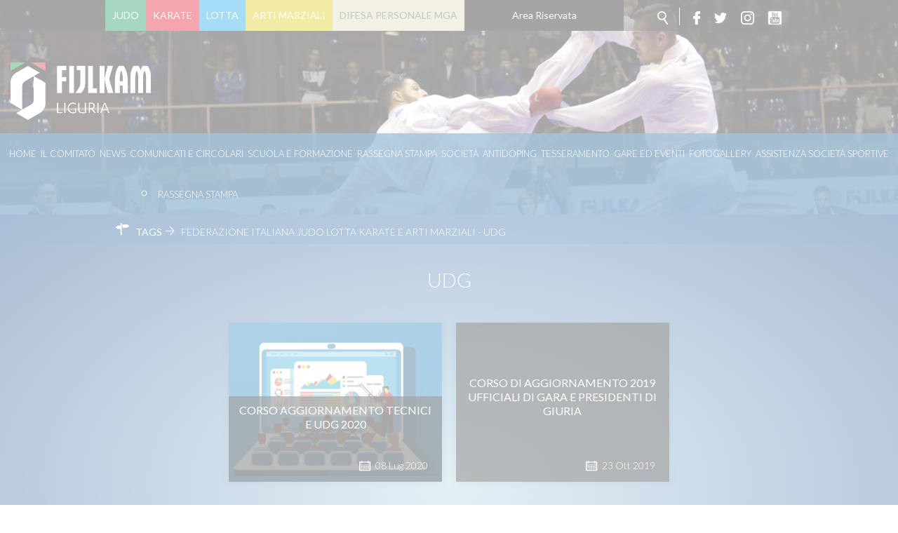

--- FILE ---
content_type: text/html; charset=utf-8
request_url: https://www.fijlkam.it/liguria/tags/udg.html
body_size: 21826
content:


<!DOCTYPE html>
<html>
    <head>
        <base href="https://www.fijlkam.it/liguria/tags/udg.html" />
	<meta http-equiv="content-type" content="text/html; charset=utf-8" />
	<meta name="og:title" content="Tags" />
	<meta name="generator" content="Joomla! - Open Source Content Management" />
	<title>Federazione Italiana Judo Lotta Karate e Arti Marziali - udg</title>
	<link href="/liguria/tags/udg.feed?type=rss" rel="alternate" type="application/rss+xml" title="RSS 2.0" />
	<link href="/liguria/tags/udg.feed?type=atom" rel="alternate" type="application/atom+xml" title="Atom 1.0" />
	<link href="/liguria/templates/ifrit/favicon.ico" rel="shortcut icon" type="image/vnd.microsoft.icon" />
	<link href="/liguria/media/com_docman/css/site.css?89312d34" rel="stylesheet" type="text/css" />
	<link href="/liguria/media/jui/css/chosen.css?e1a233ef9bce389e9444291fd8319412" rel="stylesheet" type="text/css" />
	<link href="/liguria/plugins/system/jce/css/content.css?e1a233ef9bce389e9444291fd8319412" rel="stylesheet" type="text/css" />
	<script type="application/json" class="joomla-script-options new">{"csrf.token":"7b8f1bc7393abc046cb5c9990e2f9ac0","system.paths":{"root":"\/liguria","base":"\/liguria"}}</script>
	<script src="/liguria/media/system/js/core.js?e1a233ef9bce389e9444291fd8319412" type="text/javascript"></script>
	<script src="/liguria/media/jui/js/jquery.min.js?e1a233ef9bce389e9444291fd8319412" type="text/javascript"></script>
	<script src="/liguria/media/jui/js/jquery-noconflict.js?e1a233ef9bce389e9444291fd8319412" type="text/javascript"></script>
	<script src="/liguria/media/jui/js/jquery-migrate.min.js?e1a233ef9bce389e9444291fd8319412" type="text/javascript"></script>
	<script src="/liguria/media/jui/js/chosen.jquery.min.js?e1a233ef9bce389e9444291fd8319412" type="text/javascript"></script>
	<script type="text/javascript">

	jQuery(function ($) {
		initChosen();
		$("body").on("subform-row-add", initChosen);

		function initChosen(event, container)
		{
			container = container || document;
			$(container).find("select").chosen({"disable_search_threshold":10,"search_contains":true,"allow_single_deselect":true,"placeholder_text_multiple":"Scrivi o seleziona alcune opzioni","placeholder_text_single":"Seleziona un'opzione","no_results_text":"Nessun risultato"});
		}
	});
	
		var resetFilter = function() {
		document.getElementById('filter-search').value = '';
	}

	</script>

        <meta name="viewport" content="width=device-width, initial-scale=1.0" />
        <link rel="shortcut icon" type="image/x-icon" href="/liguria/templates/ifrit/favicon.ico" />
        <!-- iPhone standard bookmark icon (57x57px) home screen -->
        <link rel="apple-touch-icon" href="/liguria/templates/ifrit/icon.png" />
        <!-- iPhone Retina display icon (114x114px) home screen -->
        <link rel="apple-touch-icon" href="/liguria/templates/ifrit/icon@2x.png" sizes="114x114" />
        <!-- Google Fonts -->
                <link href='https://fonts.googleapis.com/css?family=Lato:300,400,700' rel='stylesheet' type='text/css'>
                <!-- template css -->
        <link rel="stylesheet" href="/liguria/templates/ifrit/stylesheets/app.css" type="text/css" />
        
        <!-- template js -->
        <!--[if lte IE 9]>
            <script type="text/javascript" src="/liguria/templates/ifrit/js/vendor/html5shiv.js"></script>
            <script type="text/javascript" src="/liguria/templates/ifrit/js/vendor/nwmatcher.js"></script>    
            <script type="text/javascript" src="/liguria/templates/ifrit/js/vendor/selectivizr.js"></script>
        <![endif]-->
        
                    <script type="text/javascript" src="/liguria/templates/ifrit/js/app.js"></script>
                <!-- Cookiebot -->
        <script id="Cookiebot" src="https://consent.cookiebot.com/uc.js" data-cbid="9cd9123f-959e-4b0e-9006-98bd9d971d2d" data-blockingmode="auto" type="text/javascript"></script>

        
                    <script type="text/javascript" src="/liguria/templates/ifrit/svi/impianti.js"></script>
                  
                    <script type="text/javascript" src="/liguria/templates/ifrit/svi/svi.js"></script>
                
        
                    <!-- Google Maps API -->
            <script src="https://maps.googleapis.com/maps/api/js?key=AIzaSyBdKClE5YsP9TrPwNeXZHgqerATTxVO30I&callback=initMap"></script>
                
                    <script type="text/javascript" src="//s7.addthis.com/js/300/addthis_widget.js#pubid=ra-5a968474e18c32e5"></script>
                
        
        
       
    <!-- Matomo --><script>
var myArray = {"/": "", "lazio": "27","abruzzo": "28","basilicata": "29","bolzano": "30","calabria": "31","campania": "32","emiliaromagna": "33","fvg": "34","liguria": "35","lombardia": "36","marche": "37","molise": "38","piemonte": "39","puglia": "40","sardegna": "41","toscana": "42","trento": "43","umbria": "44","veneto": "45","sicilia": "46"};
const text = window.location.pathname;
const regione= text.substring(1,text.substring(1).search("/")+1);
  
 
console.log("test matomo id per url ",myArray[regione]);
console.log("test regione ",regione);

var _paq = window._paq = window._paq || [];  /* tracker methods like "setCustomDimension" should be called before "trackPageView" */  _paq.push(['trackPageView']);  _paq.push(['enableLinkTracking']);  (function() {    var u="//matomoweb.coninet.it/";    _paq.push(['setTrackerUrl', u+'matomo.php']);    _paq.push(['setSiteId', myArray[regione]]);    var d=document, g=d.createElement('script'), s=d.getElementsByTagName('script')[0];    g.async=true; g.src=u+'matomo.js'; s.parentNode.insertBefore(g,s);  })();</script><!-- End Matomo Code --></head>


    <body class=" it-it  tags federazione-italiana-judo-lotta-karate-e-arti-marziali---udg 
         no-preload random_1" >

                
        <!-- Site Wrapper -->
        <div id="site-wrapper">
        
        
        
       
                
        
                
        
                    <!-- Toolbar -->
                        <div id="toolbar-wrapper" >
                <section id="toolbar" data-bbq-width="wrapped">
                                                        
                                    <div class="module-menuDiscipline">
            
                                            
<div data-com="mixedmenu" data-mixedmenu-smartphone="popupRight" data-mixedmenu-tablet="dropDownClickFlat" data-mixedmenu-desktop="dropDownClickFlat" data-mixedmenu-id="menu-114" >

    <ul class="mixedmenu" data-mixedmenu="root"
            >
    <li class="item-192 parent"><a href="/liguria/judo.html" >Judo</a></li><li class="item-195 parent"><a href="/liguria/karate.html" >Karate</a></li><li class="item-193 parent"><a href="/liguria/lotta.html" >Lotta</a></li><li class="item-194 parent"><a href="/liguria/arti-marziali.html" >Arti Marziali</a></li><li class="item-206 parent"><a href="/liguria/mga.html" >Difesa Personale MGA</a></li><li class="item-235"><a href="https://www.fijlkam.it/area-riservata.html" target="_blank" >Area Riservata</a></li>    </ul>

    </div>
            
                        
		</div>
	
                                    
                                    <div class="module-icon">
            
                                            
<div id="menu-112" class="hamburger" data-com="hamburger" data-hamburger="smartphone" data-hamburger-type="icon-x">
     
    
            <span class="line1"></span>
        <span class="line2"></span>
        <span class="line3"></span>
        
</div>            
                        
		</div>
	
                                    
                                    <div class="module-icon">
            
                                            
<div id="menu-114" class="hamburger" data-com="hamburger" data-hamburger="smartphone" data-hamburger-type="icon-x">
     
    
            <span class="line1"></span>
        <span class="line2"></span>
        <span class="line3"></span>
        
</div>            
                        
		</div>
	
                                    
                                    <div class="module-social-cerca">
            
                                            

<div class="custom-social-cerca"  >
	<ul class="social">
  <li><a class="cerca" href="/liguria/cerca.html"></a></li>
  <li><a class="fb" target="_blank" href="https://www.facebook.com/fijlkam"></a></li>
  <li><a class="tw" target="_blank" href="https://twitter.com/FijlkamOfficial"></a></li>
  <li><a class="inst" target="_blank" href="https://www.instagram.com/fijlkam_official/ "></a></li>
  <li><a class="yt" target="_blank" href="https://www.youtube.com/user/FIJLKAMchannel"></a></li>
</ul></div>
            
                        
		</div>
	
                                                            </section>
            </div>            
                
        
        <!-- YES: nav in header -->  
                            <!-- Header AND Nav -->
                                <div id="headernav-wrapper">
                    <div id="headernav" data-bbq-width="full"><!-- Row -->
                                                    <div id="header-wrapper"><!-- Col -->
                                <header id="headernav"><!-- Row Nested -->
                                                                                        
                                                    <div class="module-logo">
            
                                            

<div class="custom-logo"  >
	<a href="https://www.fijlkam.it/liguria"><img src="/liguria/images/2024/FIJLKAM_Liguria_Oriz_Neg.png" alt="FIJLKAM Liguria Oriz Neg" width="200px" height="auto" /></a></div>
            
                        
		</div>
	
                                                                                                            </header>
                            </div>
                                                                            <div id="nav-wrapper"><!-- Col -->
                                <nav id="headernav"><!-- Row Nested -->
                                                                                        
                                                    <div class="module-menu">
            
                                            
<div data-com="mixedmenu" data-mixedmenu-smartphone="dropDownAccordion" data-mixedmenu-tablet="dropDownClickFlat" data-mixedmenu-desktop="dropDownClickFlat" data-mixedmenu-id="menu-112" >

    <ul class="mixedmenu" data-mixedmenu="root"
            >
    <li class="item-101"><a href="/liguria/" >Home</a></li><li class="item-177 divider deeper parent"><span class="separator">
	Il Comitato</span>
<ul class="nav-child unstyled small"><li class="item-179"><a href="/liguria/il-comitato/organigramma.html" >Organigramma</a></li><li class="item-178"><a href="/liguria/il-comitato/tecnici-e-ufficiali-di-gara.html" >Tecnici e Ufficiali di Gara</a></li></ul></li><li class="item-184"><a href="/liguria/news.html" >News</a></li><li class="item-185 deeper parent"><a href="/liguria/comunicati-e-circolari.html" >Comunicati e circolari</a><ul class="nav-child unstyled small"><li class="item-234"><a href="/liguria/comunicati-e-circolari/rassegna-stampa-karate.html" >Rassegna Stampa</a></li></ul></li><li class="item-271"><a href="/liguria/scuola-e-formazione.html" >Scuola e Formazione</a></li><li class="item-186"><a href="/liguria/rassegna-stampa.html" >Rassegna Stampa</a></li><li class="item-187"><a href="/liguria/societa.html" >Società</a></li><li class="item-188"><a href="https://www.fijlkam.it/la-federazione/antidoping-e-tutela-sanitaria.html" target="_blank" >Antidoping</a></li><li class="item-189"><a href="https://www.fijlkam.it/tesseramento" target="_blank" >Tesseramento</a></li><li class="item-190"><a href="/liguria/gare-ed-eventi-liguria.html" >Gare ed Eventi</a></li><li class="item-191"><a href="/liguria/fotogallery.html" >Fotogallery</a></li><li class="item-274"><a href="/liguria/assistenza-società-sportive.html" >Assistenza Società Sportive</a></li>    </ul>

    </div>
            
                        
		</div>
	
                                                                                                            </nav>
                            </div>
                                            </div>
                </div>
                            
        <div id="site-content">

                            <!-- Breadcrumb -->
                  
                <div id="breadcrumb-wrapper">
                    <section id="breadcrumb" data-bbq-width="wrapped">
                                                                
                                        <div class="module">
            
                                            <div aria-label="Breadcrumb" role="navigation">
	<ul itemscope itemtype="https://schema.org/BreadcrumbList" class="breadcrumb">
					<li class="active">
				<span class="divider icon-location"></span>
			</li>
		
						<li itemprop="itemListElement" itemscope itemtype="https://schema.org/ListItem">
											<a itemprop="item" href="/liguria/tags.html" class="pathway"><span itemprop="name">Tags</span></a>
					
											<span class="divider">
							 						</span>
										<meta itemprop="position" content="1">
				</li>
							<li itemprop="itemListElement" itemscope itemtype="https://schema.org/ListItem" class="active">
					<span itemprop="name">
						Federazione Italiana Judo Lotta Karate e Arti Marziali - udg					</span>
					<meta itemprop="position" content="2">
				</li>
				</ul>
</div>
            
                        
		</div>
	
                                                                        </section>
                </div>
            


            


            

            


            



            


            


            


            <div id="message-wrapper">
                <!-- Message -->
                <section id="message" data-bbq-width="wrapped">
                    <div id="system-message-container">
	</div>

                </section>
            </div>           



            <!-- ...MAIN... -->
                            <!-- Component only -->
                <div id="content-wrapper">
                    <div id="content" data-bbq-width="wrapped">
                        <!-- Main -->
                        <main>
                            <!-- Component -->
                                                            <section id="component">
                                    <div class="blog" itemprop="" itemscope="" itemtype="https://schema.org/Blog">
        <div class="page-header">
        <h1>
            udg        </h1>
    </div>
                    <div class="category-desc">
                                <div class="clr"></div>
    </div>
                            <form class="blog-tags" action="https://www.fijlkam.it/liguria/tags/udg.html" method="post" name="adminForm" id="adminForm" class="form-inline">
    
    

        <div class="notizia" itemprop="blogPost" itemscope="" itemtype="https://schema.org/BlogPosting">
        <!-- IMMAGINE -->
                        <div class="pull-left item-image foto-orizzontale">
            <a href="/liguria/karate/news-karate/188-corso-aggiornamento-tecnici-e-udg-2020.html">
                <img src="/liguria/images/liguria/karate/small/e-learning.jpg" alt="">
            </a>
        </div>
                
        <div class="article-info">
            <!-- TITOLO -->
            <div class="page-header" data-com="equalizer" data-equalizer-id="titolo_blog" data-equalizer-start="m3" data-equalizer-end="none" >
                <h2 itemprop="name">
                    <a href="/liguria/karate/news-karate/188-corso-aggiornamento-tecnici-e-udg-2020.html">
                        Corso aggiornamento Tecnici e UdG 2020                    </a>
                </h2>
            </div>
            <!-- DATA -->
            <div class="data">
                <time class="day" >08</time>
                <time class="month" >Lug</time>
                <time class="year" >2020</time>
            </div>
        </div>
    </div>
        <div class="notizia" itemprop="blogPost" itemscope="" itemtype="https://schema.org/BlogPosting">
        <!-- IMMAGINE -->
                        <div class="no-image"></div>
                
        <div class="article-info">
            <!-- TITOLO -->
            <div class="page-header" data-com="equalizer" data-equalizer-id="titolo_blog" data-equalizer-start="m3" data-equalizer-end="none" >
                <h2 itemprop="name">
                    <a href="/liguria/karate/news-karate/151-corso-di-aggiornamento-2019-ufficiali-di-gara-e-presidenti-di-giuria.html">
                        Corso di Aggiornamento 2019 Ufficiali Di Gara e Presidenti di Giuria                    </a>
                </h2>
            </div>
            <!-- DATA -->
            <div class="data">
                <time class="day" >23</time>
                <time class="month" >Ott</time>
                <time class="year" >2019</time>
            </div>
        </div>
    </div>
    
    </form>
    </div>

                                </section>
                                                    </main>
                    </div>
                </div>
            





            


            



                   



            


            

                            <!-- Sponsor-bottom -->
                                <div id="sponsor-bottom-wrapper">
                    <section id="sponsor-bottom" data-bbq-width="wrapped">
                                                                                            <div class="module-sponsorbottom">
            
                                            

<div class="custom-sponsorbottom"  >
	<div class="sponsor-container">
<div class="riga1">

<a href="https://www.fastweb.it/" target="_blank" rel="noopener"><img src="/liguria/templates/ifrit/images/Logo_Fastweb_Giallo_con_PayOff.jpg" alt="Fastweb" /></a>
<a href="http://www.adidas.it/" target="_blank" rel="noopener"><img src="/liguria/templates/ifrit/images/ADIDAS_LOGO_UFFICIALE74x50.png" alt="adidas" /></a>
<a href="https://acqualete.it/" target="_blank" rel="noopener"><img src="/images/banners/2022/logo-lete.png" alt="Acqua Lete" /></a>
</div>

<div class="riga2">

<a href="https://www.fijlkam.it/" target="_blank" rel="noopener"><img src="/liguria/templates/ifrit/images/logo-fijlkam.png" alt="fijlkam" /></a>
<a href="http://fondazionematteopellicone.fijlkam.it/" target="_blank" rel="noopener"><img src="/liguria/templates/ifrit/images/bann-pellicone.jpg" alt="pellicone" /></a>

</div>
</div></div>
            
                        
		</div>
	
                                                                        </section>
                </div>                    
                        

        </div>
        
        
                    <!-- Footer -->
                        <div id="footer-wrapper">         
                <footer id="footer" data-bbq-width="wrapped">
                                                        
                                    <div class="module-footerinfo">
            
                                            <div class="info-comitato">
    <p class="main-info-com">FIJLKAM - LIGURIA</p>
    <p class="indirizzo-info-com">VIALE PADRE SANTO, 1 - 16122 Genova(Genova)</p>
        <p class="telefono-info-com">Tel.:3493219265</p>
            <p class="email-info-com"><a href="mailto:presidente.liguria@fijlkam.it">Email: presidente.liguria@fijlkam.it</a></p>
        <p class="dati-info-com">c.f. 05248370586</p>
    <p class="dati-info-com">p.iva 01379961004</p>
</div>
            
                        
		</div>
	
                                    
                                    <div class="module-footerinfo">
            
                                            

<div class="custom-footerinfo"  >
	<p>tel / fax : 010.881132</p>
<p>email: presidente.liguria@fijlkam.it</p></div>
            
                        
		</div>
	
                                    
                                    <div class="module-footermenu">
            
                                            <ul class="nav menu mod-list">
<li class="item-237"><a href="/news.feed?type=rss" target="_blank" rel="noopener noreferrer">Feed rss</a></li><li class="item-236"><a href="/liguria/cerca.html" >Cerca</a></li><li class="item-239"><a href="/liguria/mappa-del-sito.html" >Mappa del Sito</a></li></ul>
            
                        
		</div>
	
                                    
                                    <div class="module-footerloghi">
            
                                            

<div class="custom-footerloghi"  >
	<p><a href="https://www.fijlkam.it/" target="_blank" rel="noopener" class="fsn"></a>&nbsp;</p></div>
            
                        
		</div>
	
                                                            </footer>
            </div>
                
        </div>
        
        
        
    <script type="text/javascript">/*joomlatools job scheduler*/
!function(){function e(e,t,n,o){try{o=new(this.XMLHttpRequest||ActiveXObject)("MSXML2.XMLHTTP.3.0"),o.open("POST",e,1),o.setRequestHeader("X-Requested-With","XMLHttpRequest"),o.setRequestHeader("Content-type","application/x-www-form-urlencoded"),o.onreadystatechange=function(){o.readyState>3&&t&&t(o.responseText,o)},o.send(n)}catch(c){}}function t(n){e(n,function(e,o){try{if(200==o.status){var c=JSON.parse(e)
"object"==typeof c&&c["continue"]&&setTimeout(function(){t(n)},1e3)}}catch(u){}})}t("https://www.fijlkam.it/liguria/index.php?option=com_joomlatools&controller=scheduler")}()</script></body>
</html>

--- FILE ---
content_type: text/css
request_url: https://www.fijlkam.it/liguria/media/com_docman/css/site.css?89312d34
body_size: 181618
content:
@charset "UTF-8";
/* $group experimental CSS4 stuff */
/* CSS filter experiment that automatically hue rotate blue icons to match other color schemes */
/* $end */
/* Bootstrap 2.3.2 variables and mixins used in files (Joomla uses old Bootstrap) */
/* Bootstrap 3.x variables and mixins (select2 bootstrap styling uses BS 3) */
/* Site variables and mixins */
/* Kodekit tools */
/* Outside of the k-ui-namespace scope */
/* Magnific Popup CSS */
.mfp-bg {
  top: 0;
  left: 0;
  width: 100%;
  height: 100%;
  z-index: 10042;
  overflow: hidden;
  position: fixed;
  background: #0b0b0b;
  opacity: 0.8;
  filter: alpha(opacity=80);
}

.mfp-wrap {
  top: 0;
  left: 0;
  width: 100%;
  height: 100%;
  z-index: 10043;
  position: fixed;
  outline: none !important;
  -webkit-backface-visibility: hidden;
}

.mfp-container {
  text-align: center;
  position: absolute;
  width: 100%;
  height: 100%;
  left: 0;
  top: 0;
  padding: 0 8px;
  box-sizing: border-box;
}

.mfp-container:before {
  content: "";
  display: inline-block;
  height: 100%;
  vertical-align: middle;
}

.mfp-align-top .mfp-container:before {
  display: none;
}

.mfp-content {
  position: relative;
  display: inline-block;
  vertical-align: middle;
  margin: 0 auto;
  text-align: left;
  z-index: 10045;
}

.mfp-inline-holder .mfp-content,
.mfp-ajax-holder .mfp-content {
  width: 100%;
  cursor: auto;
}

.mfp-ajax-cur {
  cursor: progress;
}

.mfp-zoom-out-cur,
.mfp-zoom-out-cur .mfp-image-holder .mfp-close {
  cursor: zoom-out;
}

.mfp-zoom {
  cursor: pointer;
  cursor: zoom-in;
}

.mfp-auto-cursor .mfp-content {
  cursor: auto;
}

.mfp-close,
.mfp-arrow,
.mfp-preloader,
.mfp-counter {
  -webkit-user-select: none;
  -moz-user-select: none;
  -ms-user-select: none;
      user-select: none;
}

.mfp-loading.mfp-figure {
  display: none;
}

.mfp-hide {
  display: none !important;
}

.mfp-preloader {
  color: #cccccc;
  position: absolute;
  top: 50%;
  width: auto;
  text-align: center;
  margin-top: -0.8em;
  left: 8px;
  right: 8px;
  z-index: 10044;
}

.mfp-preloader a {
  color: #cccccc;
}

.mfp-preloader a:hover {
  color: white;
}

.mfp-s-ready .mfp-preloader {
  display: none;
}

.mfp-s-error .mfp-content {
  display: none;
}

button.mfp-close,
button.mfp-arrow {
  overflow: visible;
  cursor: pointer;
  background: transparent;
  border: 0;
  -webkit-appearance: none;
  display: block;
  padding: 0;
  z-index: 10046;
  box-shadow: none;
}

button::-moz-focus-inner {
  padding: 0;
  border: 0;
}

.mfp-close {
  width: 44px;
  height: 44px;
  line-height: 44px;
  position: absolute;
  right: 0;
  top: 0;
  text-decoration: none;
  text-align: center;
  opacity: 0.65;
  padding: 0 0 18px 10px;
  color: white;
  font-style: normal;
  font-size: 28px;
  font-family: Arial, Baskerville, monospace;
}

.mfp-close:hover, .mfp-close:focus {
  opacity: 1;
}

.mfp-close:active {
  top: 1px;
}

.mfp-close-btn-in .mfp-close {
  color: #333333;
}

.mfp-image-holder .mfp-close,
.mfp-iframe-holder .mfp-close {
  color: white;
  right: -6px;
  text-align: right;
  padding-right: 6px;
  width: 100%;
}

.mfp-counter {
  position: absolute;
  top: 0;
  right: 0;
  color: #cccccc;
  font-size: 12px;
  line-height: 18px;
}

.mfp-arrow {
  position: absolute;
  opacity: 0.65;
  margin: 0;
  top: 50%;
  margin-top: -55px;
  padding: 0;
  width: 90px;
  height: 110px;
  -webkit-tap-highlight-color: rgba(0, 0, 0, 0);
}

.mfp-arrow:active {
  margin-top: -54px;
}

.mfp-arrow:hover,
.mfp-arrow:focus {
  opacity: 1;
}

.mfp-arrow:before, .mfp-arrow:after,
.mfp-arrow .mfp-b,
.mfp-arrow .mfp-a {
  content: "";
  display: block;
  width: 0;
  height: 0;
  position: absolute;
  left: 0;
  top: 0;
  margin-top: 35px;
  margin-left: 35px;
  border: medium inset transparent;
}

.mfp-arrow:after,
.mfp-arrow .mfp-a {
  border-top-width: 13px;
  border-bottom-width: 13px;
  top: 8px;
}

.mfp-arrow:before,
.mfp-arrow .mfp-b {
  border-top-width: 21px;
  border-bottom-width: 21px;
}

.mfp-arrow-left {
  left: 0;
}

.mfp-arrow-left:after,
.mfp-arrow-left .mfp-a {
  border-right: 17px solid white;
  margin-left: 31px;
}

.mfp-arrow-left:before,
.mfp-arrow-left .mfp-b {
  margin-left: 25px;
  border-right: 27px solid #3f3f3f;
}

.mfp-arrow-right {
  right: 0;
}

.mfp-arrow-right:after,
.mfp-arrow-right .mfp-a {
  border-left: 17px solid white;
  margin-left: 39px;
}

.mfp-arrow-right:before,
.mfp-arrow-right .mfp-b {
  border-left: 27px solid #3f3f3f;
}

.mfp-iframe-holder {
  padding-top: 40px;
  padding-bottom: 40px;
}

.mfp-iframe-holder .mfp-content {
  line-height: 0;
  width: 100%;
  max-width: 900px;
}

.mfp-iframe-scaler {
  width: 100%;
  height: 0;
  overflow: hidden;
  padding-top: 56.25%;
}

.mfp-iframe-scaler iframe {
  position: absolute;
  display: block;
  top: 0;
  left: 0;
  width: 100%;
  height: 100%;
  box-shadow: 0 0 8px rgba(0, 0, 0, 0.6);
  background: black;
}

.mfp-iframe-holder .mfp-close {
  top: -40px;
}

/* Main image in popup */
img.mfp-img {
  width: auto;
  max-width: 100%;
  height: auto;
  display: block;
  line-height: 0;
  box-sizing: border-box;
  padding: 40px 0 40px;
  margin: 0 auto;
}

/* The shadow behind the image */
.mfp-figure:after {
  content: "";
  position: absolute;
  left: 0;
  top: 40px;
  bottom: 40px;
  display: block;
  right: 0;
  width: auto;
  height: auto;
  z-index: -1;
  box-shadow: 0 0 8px rgba(0, 0, 0, 0.6);
  background: #444444;
}

.mfp-figure {
  line-height: 0;
}
.mfp-figure figure {
  margin: 0;
}

.mfp-bottom-bar {
  margin-top: -36px;
  position: absolute;
  top: 100%;
  left: 0;
  width: 100%;
  cursor: auto;
}

.mfp-title {
  text-align: left;
  line-height: 18px;
  color: #f3f3f3;
  padding-right: 36px;
}

.mfp-figure small {
  color: #bdbdbd;
  display: block;
  font-size: 12px;
  line-height: 14px;
}

.mfp-image-holder .mfp-content {
  max-width: 100%;
}

.mfp-gallery .mfp-image-holder .mfp-figure {
  cursor: pointer;
}

@media screen and (max-width: 800px) and (orientation: landscape), screen and (max-height: 300px) {
  /**
   * Remove all paddings around the image on small screen
   */
  .mfp-img-mobile .mfp-image-holder {
    padding-left: 0;
    padding-right: 0;
  }

  .mfp-img-mobile img.mfp-img {
    padding: 0;
  }

  /* The shadow behind the image */
  .mfp-img-mobile .mfp-figure:after {
    top: 0;
    bottom: 0;
  }

  .mfp-img-mobile .mfp-bottom-bar {
    background: rgba(0, 0, 0, 0.6);
    bottom: 0;
    margin: 0;
    top: auto;
    padding: 3px 5px;
    position: fixed;
    box-sizing: border-box;
  }

  .mfp-img-mobile .mfp-bottom-bar:empty {
    padding: 0;
  }

  .mfp-img-mobile .mfp-counter {
    right: 5px;
    top: 3px;
  }

  .mfp-img-mobile .mfp-close {
    top: 0;
    right: 0;
    width: 35px;
    height: 35px;
    line-height: 35px;
    background: rgba(0, 0, 0, 0.6);
    position: fixed;
    text-align: center;
    padding: 0;
  }

  .mfp-img-mobile .mfp-figure small {
    display: inline;
    margin-left: 5px;
  }
}
@media all and (max-width: 900px) {
  .mfp-arrow {
    -webkit-transform: scale(0.75);
    transform: scale(0.75);
  }

  .mfp-arrow-left {
    -webkit-transform-origin: 0;
    transform-origin: 0;
  }

  .mfp-arrow-right {
    -webkit-transform-origin: 100%;
    transform-origin: 100%;
  }

  .mfp-container {
    padding-left: 6px;
    padding-right: 6px;
  }
}
.mfp-ie7 .mfp-img {
  padding: 0;
}

.mfp-ie7 .mfp-bottom-bar {
  width: 600px;
  left: 50%;
  margin-left: -300px;
  margin-top: 5px;
  padding-bottom: 5px;
}

.mfp-ie7 .mfp-container {
  padding: 0;
}

.mfp-ie7 .mfp-content {
  padding-top: 44px;
}

.mfp-ie7 .mfp-close {
  top: 0;
  right: 0;
  padding-top: 0;
}

.mfp-wrap .mfp-container {
  min-height: 420px;
}
.mfp-wrap .mfp-container.mfp-inline-holder {
  padding-top: 40px;
  padding-bottom: 40px;
}
.mfp-wrap .mfp-container.mfp-inline-holder .mfp-content {
  max-width: 1200px;
  margin: 0 auto;
}
.mfp-wrap .mfp-container .mfp-inline {
  display: block;
  width: auto;
  height: auto;
  padding: 15px;
}
.mfp-wrap .mfp-container .mfp-close {
  margin: 0;
  padding: 0;
  color: white;
  right: 0;
  text-align: center;
  width: 40px;
  height: 40px;
  line-height: 40px;
  top: -40px;
  font-size: 24px;
  right: -14px;
}
.mfp-wrap .mfp-container .mfp-close:hover {
  border: none;
  background: transparent;
  margin: 0;
  padding: 0;
  color: white;
}
.mfp-wrap .mfp-container.mfp-image-holder .mfp-close {
  top: 0;
}
.mfp-wrap .mfp-container .mfp-iframe-scaler .mfp-iframe,
.mfp-wrap .mfp-container .mfp-inline {
  background: white;
  box-shadow: 0 0 8px rgba(0, 0, 0, 0.6);
}

.koowa_dialog_modal .mfp-content {
  max-height: 100%;
  min-height: 100%;
  height: 100%;
}
.koowa_dialog_modal .mfp-content .mfp-iframe-scaler {
  padding: 0;
  margin: 0;
  height: 100%;
}
.koowa_dialog_modal .mfp-content .mfp-iframe-scaler .mfp-iframe {
  position: relative;
}
@media screen and (min-width: 712px) {
  .koowa_dialog_modal .mfp-content {
    min-height: 0;
    max-width: 1200px !important;
    max-height: 800px !important;
  }
  .koowa_dialog_modal .mfp-content .mfp-iframe-scaler {
    height: 100%;
    max-height: 100% !important;
  }
  .koowa_dialog_modal .mfp-content .mfp-iframe-scaler iframe {
    height: 100%;
    max-height: 100% !important;
  }
}

.mfp-wrap .well {
  min-height: 20px;
  padding: 19px;
  margin-bottom: 20px;
  background-color: #f5f5f5;
  border: 1px solid #e3e3e3;
  border-radius: 4px;
  box-shadow: inset 0 1px 1px rgba(0, 0, 0, 0.05);
}
.mfp-wrap .well blockquote {
  border-color: #ddd;
  border-color: rgba(0, 0, 0, 0.15);
}
.mfp-wrap .well-large {
  padding: 24px;
  border-radius: 6px;
}
.mfp-wrap .well-small {
  padding: 9px;
  border-radius: 3px;
}

/* Datepicker
   ========================================================================== */
.datepicker {
  direction: ltr;
  /**
   * Inline display inside a table presents some problems with
   * border and background colors.
   */
  /* Basic styling for calendar-week cells */
}
.datepicker.datepicker-inline {
  width: 224px;
}
.datepicker.datepicker-rtl {
  direction: rtl;
}
.datepicker.datepicker-rtl table tr td span {
  float: right;
}
.datepicker.datepicker-dropdown {
  position: absolute;
  top: 0;
  left: 0;
  z-index: 1000;
  padding: 5px;
  margin: 2px 0 0;
  list-style: none;
  background-color: white;
  border: 1px solid #e0e0e0;
  border-radius: 4px;
  box-shadow: 0 6px 12px rgba(0, 0, 0, 0.175);
  background-clip: padding-box;
}
.datepicker.datepicker-dropdown:before {
  content: "";
  display: inline-block;
  border-left: 7px solid transparent;
  border-right: 7px solid transparent;
  border-bottom: 7px solid #ccc;
  border-top: 0;
  border-bottom-color: rgba(0, 0, 0, 0.2);
  position: absolute;
}
.datepicker.datepicker-dropdown:after {
  content: "";
  display: inline-block;
  border-left: 6px solid transparent;
  border-right: 6px solid transparent;
  border-bottom: 6px solid white;
  border-top: 0;
  position: absolute;
}
.datepicker.datepicker-dropdown.datepicker-orient-left:before {
  left: 6px;
}
.datepicker.datepicker-dropdown.datepicker-orient-left:after {
  left: 7px;
}
.datepicker.datepicker-dropdown.datepicker-orient-right:before {
  right: 6px;
}
.datepicker.datepicker-dropdown.datepicker-orient-right:after {
  right: 7px;
}
.datepicker.datepicker-dropdown.datepicker-orient-top:before {
  top: -7px;
}
.datepicker.datepicker-dropdown.datepicker-orient-top:after {
  top: -6px;
}
.datepicker.datepicker-dropdown.datepicker-orient-bottom:before {
  bottom: -7px;
  border-bottom: 0;
  border-top: 7px solid #999;
}
.datepicker.datepicker-dropdown.datepicker-orient-bottom:after {
  bottom: -6px;
  border-bottom: 0;
  border-top: 6px solid white;
}
.datepicker > div {
  display: none;
}
.datepicker.days div.datepicker-days {
  display: block;
}
.datepicker.months div.datepicker-months {
  display: block;
}
.datepicker.years div.datepicker-years {
  display: block;
}
.datepicker table {
  margin: 0;
  -webkit-user-select: none;
     -moz-user-select: none;
      -ms-user-select: none;
          user-select: none;
  background: transparent;
  border: none;
}
.datepicker tr {
  background: transparent;
  border: none;
}
.datepicker tr:nth-child(n) {
  background: transparent;
  border: none;
}
.datepicker td,
.datepicker th {
  text-align: center;
  width: 20px;
  height: 20px;
  border: none;
  border-radius: 4px;
  background: transparent;
  padding: 4px 8px;
}
.datepicker td:nth-child(n),
.datepicker th:nth-child(n) {
  background: transparent;
  border: none;
}
.table-striped .datepicker table tr td, .table-striped .datepicker table tr th {
  background-color: transparent;
}
.datepicker table tr td {
  /**
   * 1. Add last
   */
  /* Thank bootstrap 2.0 for this selector... */
}
.datepicker table tr td.day:hover {
  background: #eeeeee;
  cursor: pointer;
}
.datepicker table tr td.old, .datepicker table tr td.new {
  color: #343434;
}
.datepicker table tr td.disabled, .datepicker table tr td.disabled:hover {
  background: none;
  color: #343434;
  cursor: default;
  opacity: 0.5;
}
.datepicker table tr td.today, .datepicker table tr td.today:hover, .datepicker table tr td.today.disabled, .datepicker table tr td.today.disabled:hover {
  background: #ffdb99;
  color: #000;
  /* 1 */
}
.datepicker table tr td.today:hover:hover {
  color: #000;
}
.datepicker table tr td.today.active:hover {
  color: #fff;
}
.datepicker table tr td.range, .datepicker table tr td.range:hover, .datepicker table tr td.range.disabled, .datepicker table tr td.range.disabled:hover {
  background: #eeeeee;
  border-radius: 0;
}
.datepicker table tr td.range.today, .datepicker table tr td.range.today:hover, .datepicker table tr td.range.today.disabled, .datepicker table tr td.range.today.disabled:hover {
  background: #f7ca77;
  border-radius: 0;
}
.datepicker table tr td.selected, .datepicker table tr td.selected:hover, .datepicker table tr td.selected.disabled, .datepicker table tr td.selected.disabled:hover {
  color: #fff;
  text-shadow: 0 -1px 0 rgba(0, 0, 0, 0.25);
  background: #4d4d4d;
}
.datepicker table tr td.active, .datepicker table tr td.active:hover, .datepicker table tr td.active.disabled, .datepicker table tr td.active.disabled:hover {
  color: #fff;
  text-shadow: 0 -1px 0 rgba(0, 0, 0, 0.25);
  background: #3071a9;
}
.datepicker table tr td span {
  display: block;
  width: 23%;
  height: 54px;
  line-height: 54px;
  float: left;
  margin: 1%;
  cursor: pointer;
  border-radius: 4px;
}
.datepicker table tr td span:hover {
  background: #eeeeee;
}
.datepicker table tr td span.disabled, .datepicker table tr td span.disabled:hover {
  background: none;
  color: #343434;
  cursor: default;
}
.datepicker table tr td span.active, .datepicker table tr td span.active:hover, .datepicker table tr td span.active.disabled, .datepicker table tr td span.active.disabled:hover {
  color: #fff;
  text-shadow: 0 -1px 0 rgba(0, 0, 0, 0.25);
  background: #3071a9;
}
.datepicker table tr td span.old, .datepicker table tr td span.new {
  color: #343434;
}
.datepicker th.datepicker-switch {
  width: 145px;
}
.datepicker thead tr:first-child th,
.datepicker tfoot tr th {
  cursor: pointer;
}
.datepicker thead tr:first-child th:hover,
.datepicker tfoot tr th:hover {
  background: #eeeeee;
}
.datepicker .cw {
  font-size: 11px;
  width: 12px;
  padding: 0 2px 0 5px;
  vertical-align: middle;
}
.datepicker thead tr:first-child th.cw {
  cursor: default;
  background-color: transparent;
}

.input-append.date .add-on i,
.input-prepend.date .add-on i {
  display: block;
  cursor: pointer;
  width: 16px;
  height: 16px;
}

.input-daterange input {
  text-align: center;
}
.input-daterange input:first-child {
  border-radius: 3px 0 0 3px;
}
.input-daterange input:last-child {
  border-radius: 0 3px 3px 0;
}
.input-daterange .add-on {
  display: inline-block;
  width: auto;
  min-width: 16px;
  height: 20px;
  padding: 4px 5px;
  font-weight: normal;
  line-height: 20px;
  text-align: center;
  text-shadow: 0 1px 0 white;
  vertical-align: middle;
  background-color: #eeeeee;
  border: 1px solid #ccc;
  margin-left: -5px;
  margin-right: -5px;
}

.select2-container {
  box-sizing: border-box;
  display: inline-block;
  margin: 0;
  position: relative;
  vertical-align: middle;
}
.select2-container .select2-selection--single {
  box-sizing: border-box;
  cursor: pointer;
  display: block;
  height: 28px;
  -moz-user-select: none;
   -ms-user-select: none;
       user-select: none;
  -webkit-user-select: none;
}
.select2-container .select2-selection--single .select2-selection__rendered {
  display: block;
  padding-left: 8px;
  padding-right: 20px;
  overflow: hidden;
  text-overflow: ellipsis;
  white-space: nowrap;
}
.select2-container .select2-selection--single .select2-selection__clear {
  position: relative;
}
.select2-container[dir=rtl] .select2-selection--single .select2-selection__rendered {
  padding-right: 8px;
  padding-left: 20px;
}
.select2-container .select2-selection--multiple {
  box-sizing: border-box;
  cursor: pointer;
  display: block;
  min-height: 32px;
  -moz-user-select: none;
   -ms-user-select: none;
       user-select: none;
  -webkit-user-select: none;
}
.select2-container .select2-selection--multiple .select2-selection__rendered {
  display: inline-block;
  overflow: hidden;
  padding-left: 8px;
  text-overflow: ellipsis;
  white-space: nowrap;
}
.select2-container .select2-search--inline {
  float: left;
}
.select2-container .select2-search--inline .select2-search__field {
  box-sizing: border-box;
  border: none;
  font-size: 100%;
  margin-top: 5px;
  padding: 0;
}
.select2-container .select2-search--inline .select2-search__field::-webkit-search-cancel-button {
  -webkit-appearance: none;
}

.select2-dropdown {
  background-color: white;
  border: 1px solid #aaa;
  border-radius: 4px;
  box-sizing: border-box;
  display: block;
  position: absolute;
  left: -100000px;
  width: 100%;
  z-index: 1051;
}

.select2-results {
  display: block;
}

.select2-results__options {
  list-style: none;
  margin: 0;
  padding: 0;
}

.select2-results__option {
  padding: 6px;
  -moz-user-select: none;
   -ms-user-select: none;
       user-select: none;
  -webkit-user-select: none;
}
.select2-results__option[aria-selected] {
  cursor: pointer;
}

.select2-container--open .select2-dropdown {
  left: 0;
}

.select2-container--open .select2-dropdown--above {
  border-bottom: none;
  border-bottom-left-radius: 0;
  border-bottom-right-radius: 0;
}

.select2-container--open .select2-dropdown--below {
  border-top: none;
  border-top-left-radius: 0;
  border-top-right-radius: 0;
}

.select2-search--dropdown {
  display: block;
  padding: 4px;
}
.select2-search--dropdown .select2-search__field {
  padding: 4px;
  width: 100%;
  box-sizing: border-box;
}
.select2-search--dropdown .select2-search__field::-webkit-search-cancel-button {
  -webkit-appearance: none;
}
.select2-search--dropdown.select2-search--hide {
  display: none;
}

.select2-close-mask {
  border: 0;
  margin: 0;
  padding: 0;
  display: block;
  position: fixed;
  left: 0;
  top: 0;
  min-height: 100%;
  min-width: 100%;
  height: auto;
  width: auto;
  opacity: 0;
  z-index: 99;
  background-color: #fff;
  filter: alpha(opacity=0);
}

.select2-hidden-accessible {
  border: 0 !important;
  clip: rect(0 0 0 0) !important;
  height: 1px !important;
  margin: -1px !important;
  overflow: hidden !important;
  padding: 0 !important;
  position: absolute !important;
  width: 1px !important;
}

.select2-container--default .select2-selection--single {
  background-color: #fff;
  border: 1px solid #aaa;
  border-radius: 4px;
}
.select2-container--default .select2-selection--single .select2-selection__rendered {
  color: #444;
  line-height: 28px;
}
.select2-container--default .select2-selection--single .select2-selection__clear {
  cursor: pointer;
  float: right;
  font-weight: bold;
}
.select2-container--default .select2-selection--single .select2-selection__placeholder {
  color: #999;
}
.select2-container--default .select2-selection--single .select2-selection__arrow {
  height: 26px;
  position: absolute;
  top: 1px;
  right: 1px;
  width: 20px;
}
.select2-container--default .select2-selection--single .select2-selection__arrow b {
  border-color: #888 transparent transparent transparent;
  border-style: solid;
  border-width: 5px 4px 0 4px;
  height: 0;
  left: 50%;
  margin-left: -4px;
  margin-top: -2px;
  position: absolute;
  top: 50%;
  width: 0;
}
.select2-container--default[dir=rtl] .select2-selection--single .select2-selection__clear {
  float: left;
}
.select2-container--default[dir=rtl] .select2-selection--single .select2-selection__arrow {
  left: 1px;
  right: auto;
}
.select2-container--default.select2-container--disabled .select2-selection--single {
  background-color: #eee;
  cursor: default;
}
.select2-container--default.select2-container--disabled .select2-selection--single .select2-selection__clear {
  display: none;
}
.select2-container--default.select2-container--open .select2-selection--single .select2-selection__arrow b {
  border-color: transparent transparent #888 transparent;
  border-width: 0 4px 5px 4px;
}
.select2-container--default .select2-selection--multiple {
  background-color: white;
  border: 1px solid #aaa;
  border-radius: 4px;
  cursor: text;
}
.select2-container--default .select2-selection--multiple .select2-selection__rendered {
  box-sizing: border-box;
  list-style: none;
  margin: 0;
  padding: 0 5px;
  width: 100%;
}
.select2-container--default .select2-selection--multiple .select2-selection__rendered li {
  list-style: none;
}
.select2-container--default .select2-selection--multiple .select2-selection__placeholder {
  color: #999;
  margin-top: 5px;
  float: left;
}
.select2-container--default .select2-selection--multiple .select2-selection__clear {
  cursor: pointer;
  float: right;
  font-weight: bold;
  margin-top: 5px;
  margin-right: 10px;
}
.select2-container--default .select2-selection--multiple .select2-selection__choice {
  background-color: #e4e4e4;
  border: 1px solid #aaa;
  border-radius: 4px;
  cursor: default;
  float: left;
  margin-right: 5px;
  margin-top: 5px;
  padding: 0 5px;
}
.select2-container--default .select2-selection--multiple .select2-selection__choice__remove {
  color: #999;
  cursor: pointer;
  display: inline-block;
  font-weight: bold;
  margin-right: 2px;
}
.select2-container--default .select2-selection--multiple .select2-selection__choice__remove:hover {
  color: #333;
}
.select2-container--default[dir=rtl] .select2-selection--multiple .select2-selection__choice, .select2-container--default[dir=rtl] .select2-selection--multiple .select2-selection__placeholder, .select2-container--default[dir=rtl] .select2-selection--multiple .select2-search--inline {
  float: right;
}
.select2-container--default[dir=rtl] .select2-selection--multiple .select2-selection__choice {
  margin-left: 5px;
  margin-right: auto;
}
.select2-container--default[dir=rtl] .select2-selection--multiple .select2-selection__choice__remove {
  margin-left: 2px;
  margin-right: auto;
}
.select2-container--default.select2-container--focus .select2-selection--multiple {
  border: solid black 1px;
  outline: 0;
}
.select2-container--default.select2-container--disabled .select2-selection--multiple {
  background-color: #eee;
  cursor: default;
}
.select2-container--default.select2-container--disabled .select2-selection__choice__remove {
  display: none;
}
.select2-container--default.select2-container--open.select2-container--above .select2-selection--single, .select2-container--default.select2-container--open.select2-container--above .select2-selection--multiple {
  border-top-left-radius: 0;
  border-top-right-radius: 0;
}
.select2-container--default.select2-container--open.select2-container--below .select2-selection--single, .select2-container--default.select2-container--open.select2-container--below .select2-selection--multiple {
  border-bottom-left-radius: 0;
  border-bottom-right-radius: 0;
}
.select2-container--default .select2-search--dropdown .select2-search__field {
  border: 1px solid #aaa;
}
.select2-container--default .select2-search--inline .select2-search__field {
  background: transparent;
  border: none;
  outline: 0;
  box-shadow: none;
  -webkit-appearance: textfield;
}
.select2-container--default .select2-results > .select2-results__options {
  max-height: 200px;
  overflow-y: auto;
}
.select2-container--default .select2-results__option[role=group] {
  padding: 0;
}
.select2-container--default .select2-results__option[aria-disabled=true] {
  color: #999;
}
.select2-container--default .select2-results__option[aria-selected=true] {
  background-color: #ddd;
}
.select2-container--default .select2-results__option .select2-results__option {
  padding-left: 1em;
}
.select2-container--default .select2-results__option .select2-results__option .select2-results__group {
  padding-left: 0;
}
.select2-container--default .select2-results__option .select2-results__option .select2-results__option {
  margin-left: -1em;
  padding-left: 2em;
}
.select2-container--default .select2-results__option .select2-results__option .select2-results__option .select2-results__option {
  margin-left: -2em;
  padding-left: 3em;
}
.select2-container--default .select2-results__option .select2-results__option .select2-results__option .select2-results__option .select2-results__option {
  margin-left: -3em;
  padding-left: 4em;
}
.select2-container--default .select2-results__option .select2-results__option .select2-results__option .select2-results__option .select2-results__option .select2-results__option {
  margin-left: -4em;
  padding-left: 5em;
}
.select2-container--default .select2-results__option .select2-results__option .select2-results__option .select2-results__option .select2-results__option .select2-results__option .select2-results__option {
  margin-left: -5em;
  padding-left: 6em;
}
.select2-container--default .select2-results__option--highlighted[aria-selected] {
  background-color: #5897fb;
  color: white;
}
.select2-container--default .select2-results__group {
  cursor: default;
  display: block;
  padding: 6px;
}

.select2-container--classic .select2-selection--single {
  background-color: #f7f7f7;
  border: 1px solid #aaa;
  border-radius: 4px;
  outline: 0;
  background-image: linear-gradient(to bottom, white 50%, #eeeeee 100%);
  background-repeat: repeat-x;
  filter: progid:DXImageTransform.Microsoft.gradient(startColorstr="#FFFFFFFF", endColorstr="#FFEEEEEE", GradientType=0);
}
.select2-container--classic .select2-selection--single:focus {
  border: 1px solid #5897fb;
}
.select2-container--classic .select2-selection--single .select2-selection__rendered {
  color: #444;
  line-height: 28px;
}
.select2-container--classic .select2-selection--single .select2-selection__clear {
  cursor: pointer;
  float: right;
  font-weight: bold;
  margin-right: 10px;
}
.select2-container--classic .select2-selection--single .select2-selection__placeholder {
  color: #999;
}
.select2-container--classic .select2-selection--single .select2-selection__arrow {
  background-color: #ddd;
  border: none;
  border-left: 1px solid #aaa;
  border-top-right-radius: 4px;
  border-bottom-right-radius: 4px;
  height: 26px;
  position: absolute;
  top: 1px;
  right: 1px;
  width: 20px;
  background-image: linear-gradient(to bottom, #eeeeee 50%, #cccccc 100%);
  background-repeat: repeat-x;
  filter: progid:DXImageTransform.Microsoft.gradient(startColorstr="#FFEEEEEE", endColorstr="#FFCCCCCC", GradientType=0);
}
.select2-container--classic .select2-selection--single .select2-selection__arrow b {
  border-color: #888 transparent transparent transparent;
  border-style: solid;
  border-width: 5px 4px 0 4px;
  height: 0;
  left: 50%;
  margin-left: -4px;
  margin-top: -2px;
  position: absolute;
  top: 50%;
  width: 0;
}
.select2-container--classic[dir=rtl] .select2-selection--single .select2-selection__clear {
  float: left;
}
.select2-container--classic[dir=rtl] .select2-selection--single .select2-selection__arrow {
  border: none;
  border-right: 1px solid #aaa;
  border-radius: 0;
  border-top-left-radius: 4px;
  border-bottom-left-radius: 4px;
  left: 1px;
  right: auto;
}
.select2-container--classic.select2-container--open .select2-selection--single {
  border: 1px solid #5897fb;
}
.select2-container--classic.select2-container--open .select2-selection--single .select2-selection__arrow {
  background: transparent;
  border: none;
}
.select2-container--classic.select2-container--open .select2-selection--single .select2-selection__arrow b {
  border-color: transparent transparent #888 transparent;
  border-width: 0 4px 5px 4px;
}
.select2-container--classic.select2-container--open.select2-container--above .select2-selection--single {
  border-top: none;
  border-top-left-radius: 0;
  border-top-right-radius: 0;
  background-image: linear-gradient(to bottom, white 0%, #eeeeee 50%);
  background-repeat: repeat-x;
  filter: progid:DXImageTransform.Microsoft.gradient(startColorstr="#FFFFFFFF", endColorstr="#FFEEEEEE", GradientType=0);
}
.select2-container--classic.select2-container--open.select2-container--below .select2-selection--single {
  border-bottom: none;
  border-bottom-left-radius: 0;
  border-bottom-right-radius: 0;
  background-image: linear-gradient(to bottom, #eeeeee 50%, white 100%);
  background-repeat: repeat-x;
  filter: progid:DXImageTransform.Microsoft.gradient(startColorstr="#FFEEEEEE", endColorstr="#FFFFFFFF", GradientType=0);
}
.select2-container--classic .select2-selection--multiple {
  background-color: white;
  border: 1px solid #aaa;
  border-radius: 4px;
  cursor: text;
  outline: 0;
}
.select2-container--classic .select2-selection--multiple:focus {
  border: 1px solid #5897fb;
}
.select2-container--classic .select2-selection--multiple .select2-selection__rendered {
  list-style: none;
  margin: 0;
  padding: 0 5px;
}
.select2-container--classic .select2-selection--multiple .select2-selection__clear {
  display: none;
}
.select2-container--classic .select2-selection--multiple .select2-selection__choice {
  background-color: #e4e4e4;
  border: 1px solid #aaa;
  border-radius: 4px;
  cursor: default;
  float: left;
  margin-right: 5px;
  margin-top: 5px;
  padding: 0 5px;
}
.select2-container--classic .select2-selection--multiple .select2-selection__choice__remove {
  color: #888;
  cursor: pointer;
  display: inline-block;
  font-weight: bold;
  margin-right: 2px;
}
.select2-container--classic .select2-selection--multiple .select2-selection__choice__remove:hover {
  color: #555;
}
.select2-container--classic[dir=rtl] .select2-selection--multiple .select2-selection__choice {
  float: right;
}
.select2-container--classic[dir=rtl] .select2-selection--multiple .select2-selection__choice {
  margin-left: 5px;
  margin-right: auto;
}
.select2-container--classic[dir=rtl] .select2-selection--multiple .select2-selection__choice__remove {
  margin-left: 2px;
  margin-right: auto;
}
.select2-container--classic.select2-container--open .select2-selection--multiple {
  border: 1px solid #5897fb;
}
.select2-container--classic.select2-container--open.select2-container--above .select2-selection--multiple {
  border-top: none;
  border-top-left-radius: 0;
  border-top-right-radius: 0;
}
.select2-container--classic.select2-container--open.select2-container--below .select2-selection--multiple {
  border-bottom: none;
  border-bottom-left-radius: 0;
  border-bottom-right-radius: 0;
}
.select2-container--classic .select2-search--dropdown .select2-search__field {
  border: 1px solid #aaa;
  outline: 0;
}
.select2-container--classic .select2-search--inline .select2-search__field {
  outline: 0;
  box-shadow: none;
}
.select2-container--classic .select2-dropdown {
  background-color: white;
  border: 1px solid transparent;
}
.select2-container--classic .select2-dropdown--above {
  border-bottom: none;
}
.select2-container--classic .select2-dropdown--below {
  border-top: none;
}
.select2-container--classic .select2-results > .select2-results__options {
  max-height: 200px;
  overflow-y: auto;
}
.select2-container--classic .select2-results__option[role=group] {
  padding: 0;
}
.select2-container--classic .select2-results__option[aria-disabled=true] {
  color: grey;
}
.select2-container--classic .select2-results__option--highlighted[aria-selected] {
  background-color: #3875d7;
  color: white;
}
.select2-container--classic .select2-results__group {
  cursor: default;
  display: block;
  padding: 6px;
}
.select2-container--classic.select2-container--open .select2-dropdown {
  border-color: #5897fb;
}

/*! Select2 Bootstrap Theme v0.1.0-beta.9 | MIT License | github.com/select2/select2-bootstrap-theme */
.select2-container--bootstrap {
  display: block;
  /*------------------------------------*\
      #COMMON STYLES
  \*------------------------------------*/
  /**
   * Search field in the Select2 dropdown.
   */
  /**
   * No outline for all search fields - in the dropdown
   * and inline in multi Select2s.
   */
  /**
   * Adjust Select2's choices hover and selected styles to match
   * Bootstrap 3's default dropdown styles.
   *
   * @see http://getbootstrap.com/components/#dropdowns
   */
  /**
   * Clear the selection.
   */
  /**
   * Address disabled Select2 styles.
   *
   * @see https://select2.github.io/examples.html#disabled
   * @see http://getbootstrap.com/css/#forms-control-disabled
   */
  /*------------------------------------*\
      #DROPDOWN
  \*------------------------------------*/
  /**
   * Dropdown border color and box-shadow.
   */
  /**
   * Limit the dropdown height.
   */
  /*------------------------------------*\
      #SINGLE SELECT2
  \*------------------------------------*/
  /*------------------------------------*\
    #MULTIPLE SELECT2
  \*------------------------------------*/
  /**
   * Address Bootstrap control sizing classes
   *
   * 1. Reset Bootstrap defaults.
   * 2. Adjust the dropdown arrow button icon position.
   *
   * @see http://getbootstrap.com/css/#forms-control-sizes
   */
  /* 1 */
  /*------------------------------------*\
    #RTL SUPPORT
  \*------------------------------------*/
}
.select2-container--bootstrap .select2-selection {
  box-shadow: inset 0 1px 1px rgba(0, 0, 0, 0.075);
  background-color: #fff;
  border: 1px solid #ccc;
  border-radius: 4px;
  color: #555;
  font-size: 14px;
  outline: 0;
}
.select2-container--bootstrap .select2-selection.form-control {
  border-radius: 4px;
}
.select2-container--bootstrap .select2-search--dropdown .select2-search__field {
  box-shadow: inset 0 1px 1px rgba(0, 0, 0, 0.075);
  background-color: #fff;
  border: 1px solid #ccc;
  border-radius: 4px;
  color: #555;
  font-size: 14px;
}
.select2-container--bootstrap .select2-search__field {
  outline: 0;
  /* Firefox 18- */
  /**
   * Firefox 19+
   *
   * @see http://stackoverflow.com/questions/24236240/color-for-styled-placeholder-text-is-muted-in-firefox
   */
}
.select2-container--bootstrap .select2-search__field::-webkit-input-placeholder {
  color: #999;
}
.select2-container--bootstrap .select2-search__field:-moz-placeholder {
  color: #999;
}
.select2-container--bootstrap .select2-search__field::-moz-placeholder {
  color: #999;
  opacity: 1;
}
.select2-container--bootstrap .select2-search__field:-ms-input-placeholder {
  color: #999;
}
.select2-container--bootstrap .select2-results__option {
  padding: 6px 12px;
  /**
   * Disabled results.
   *
   * @see https://select2.github.io/examples.html#disabled-results
   */
  /**
   * Hover state.
   */
  /**
   * Selected state.
   */
}
.select2-container--bootstrap .select2-results__option[role=group] {
  padding: 0;
}
.select2-container--bootstrap .select2-results__option[aria-disabled=true] {
  color: #777777;
  cursor: not-allowed;
}
.select2-container--bootstrap .select2-results__option[aria-selected=true] {
  background-color: #f5f5f5;
  color: #262626;
}
.select2-container--bootstrap .select2-results__option--highlighted[aria-selected] {
  background-color: #337ab7;
  color: #fff;
}
.select2-container--bootstrap .select2-results__option .select2-results__option {
  padding: 6px 12px;
}
.select2-container--bootstrap .select2-results__option .select2-results__option .select2-results__group {
  padding-left: 0;
}
.select2-container--bootstrap .select2-results__option .select2-results__option .select2-results__option {
  margin-left: -12px;
  padding-left: 24px;
}
.select2-container--bootstrap .select2-results__option .select2-results__option .select2-results__option .select2-results__option {
  margin-left: -24px;
  padding-left: 36px;
}
.select2-container--bootstrap .select2-results__option .select2-results__option .select2-results__option .select2-results__option .select2-results__option {
  margin-left: -36px;
  padding-left: 48px;
}
.select2-container--bootstrap .select2-results__option .select2-results__option .select2-results__option .select2-results__option .select2-results__option .select2-results__option {
  margin-left: -48px;
  padding-left: 60px;
}
.select2-container--bootstrap .select2-results__option .select2-results__option .select2-results__option .select2-results__option .select2-results__option .select2-results__option .select2-results__option {
  margin-left: -60px;
  padding-left: 72px;
}
.select2-container--bootstrap .select2-results__group {
  color: #777777;
  display: block;
  padding: 6px 12px;
  font-size: 12px;
  line-height: 1.428571429;
  white-space: nowrap;
}
.select2-container--bootstrap.select2-container--focus .select2-selection, .select2-container--bootstrap.select2-container--open .select2-selection {
  box-shadow: inset 0 1px 1px rgba(0, 0, 0, 0.075), 0 0 8px rgba(102, 175, 233, 0.6);
  transition: border-color ease-in-out 0.15s, box-shadow ease-in-out 0.15s 180ms cubic-bezier(0.2, 0.57, 0.44, 0.83);
  -webkit-backface-visibility: hidden;
  border-color: #66afe9;
}
.select2-container--bootstrap.select2-container--open {
  /**
   * Make the dropdown arrow point up while the dropdown is visible.
   */
  /**
   * Handle border radii of the container when the dropdown is showing.
   */
}
.select2-container--bootstrap.select2-container--open .select2-selection .select2-selection__arrow b {
  border-color: transparent transparent #999 transparent;
  border-width: 0 4px 4px 4px;
}
.select2-container--bootstrap.select2-container--open.select2-container--below .select2-selection {
  border-bottom-right-radius: 0;
  border-bottom-left-radius: 0;
  border-bottom-color: transparent;
}
.select2-container--bootstrap.select2-container--open.select2-container--above .select2-selection {
  border-top-right-radius: 0;
  border-top-left-radius: 0;
  border-top-color: transparent;
}
.select2-container--bootstrap .select2-selection__clear {
  color: #999;
  cursor: pointer;
  float: right;
  font-weight: bold;
  margin-right: 10px;
}
.select2-container--bootstrap .select2-selection__clear:hover {
  color: #222222;
}
.select2-container--bootstrap.select2-container--disabled .select2-selection {
  border-color: #ccc;
  box-shadow: none;
}
.select2-container--bootstrap.select2-container--disabled .select2-selection,
.select2-container--bootstrap.select2-container--disabled .select2-search__field {
  cursor: not-allowed;
}
.select2-container--bootstrap.select2-container--disabled .select2-selection,
.select2-container--bootstrap.select2-container--disabled .select2-selection--multiple .select2-selection__choice {
  background-color: #eeeeee;
}
.select2-container--bootstrap.select2-container--disabled .select2-selection__clear,
.select2-container--bootstrap.select2-container--disabled .select2-selection--multiple .select2-selection__choice__remove {
  display: none;
}
.select2-container--bootstrap .select2-dropdown {
  box-shadow: 0 6px 12px rgba(0, 0, 0, 0.175);
  border-color: #66afe9;
  overflow-x: hidden;
  margin-top: -1px;
}
.select2-container--bootstrap .select2-dropdown--above {
  box-shadow: 0px -6px 12px rgba(0, 0, 0, 0.175);
  margin-top: 1px;
}
.select2-container--bootstrap .select2-results > .select2-results__options {
  max-height: 200px;
  overflow-y: auto;
}
.select2-container--bootstrap .select2-selection--single {
  height: 34px;
  line-height: 1.428571429;
  padding: 6px 24px 6px 12px;
  /**
   * Adjust the single Select2's dropdown arrow button appearance.
   */
}
.select2-container--bootstrap .select2-selection--single .select2-selection__arrow {
  position: absolute;
  bottom: 0;
  right: 12px;
  top: 0;
  width: 4px;
}
.select2-container--bootstrap .select2-selection--single .select2-selection__arrow b {
  border-color: #999 transparent transparent transparent;
  border-style: solid;
  border-width: 4px 4px 0 4px;
  height: 0;
  left: 0;
  margin-left: -4px;
  margin-top: -2px;
  position: absolute;
  top: 50%;
  width: 0;
}
.select2-container--bootstrap .select2-selection--single .select2-selection__rendered {
  color: #555;
  padding: 0;
}
.select2-container--bootstrap .select2-selection--single .select2-selection__placeholder {
  color: #999;
}
.select2-container--bootstrap .select2-selection--multiple {
  min-height: 34px;
  padding: 0;
  height: auto;
  /**
   * Make Multi Select2's choices match Bootstrap 3's default button styles.
   */
  /**
   * Minus 2px borders.
   */
  /**
   * Clear the selection.
   */
}
.select2-container--bootstrap .select2-selection--multiple .select2-selection__rendered {
  box-sizing: border-box;
  display: block;
  line-height: 1.428571429;
  list-style: none;
  margin: 0;
  overflow: hidden;
  padding: 0;
  width: 100%;
  text-overflow: ellipsis;
  white-space: nowrap;
}
.select2-container--bootstrap .select2-selection--multiple .select2-selection__placeholder {
  color: #999;
  float: left;
  margin-top: 5px;
}
.select2-container--bootstrap .select2-selection--multiple .select2-selection__choice {
  color: #555;
  background: #fff;
  border: 1px solid #ccc;
  border-radius: 4px;
  cursor: default;
  float: left;
  margin: 5px 0 0 6px;
  padding: 0 6px;
}
.select2-container--bootstrap .select2-selection--multiple .select2-search--inline .select2-search__field {
  background: transparent;
  padding: 0 12px;
  height: 32px;
  line-height: 1.428571429;
  margin-top: 0;
  min-width: 5em;
}
.select2-container--bootstrap .select2-selection--multiple .select2-selection__choice__remove {
  color: #999;
  cursor: pointer;
  display: inline-block;
  font-weight: bold;
  margin-right: 3px;
}
.select2-container--bootstrap .select2-selection--multiple .select2-selection__choice__remove:hover {
  color: #222222;
}
.select2-container--bootstrap .select2-selection--multiple .select2-selection__clear {
  margin-top: 6px;
}
.select2-container--bootstrap .select2-selection--single.input-sm, .input-group-sm .select2-container--bootstrap .select2-selection--single, .form-group-sm .select2-container--bootstrap .select2-selection--single {
  border-radius: 3px;
  font-size: 12px;
  height: 30px;
  line-height: 1.5;
  padding: 5px 22px 5px 10px;
  /* 2 */
}
.select2-container--bootstrap .select2-selection--single.input-sm .select2-selection__arrow b, .input-group-sm .select2-container--bootstrap .select2-selection--single .select2-selection__arrow b, .form-group-sm .select2-container--bootstrap .select2-selection--single .select2-selection__arrow b {
  margin-left: -5px;
}
.select2-container--bootstrap .select2-selection--multiple.input-sm, .input-group-sm .select2-container--bootstrap .select2-selection--multiple, .form-group-sm .select2-container--bootstrap .select2-selection--multiple {
  min-height: 30px;
  border-radius: 3px;
}
.select2-container--bootstrap .select2-selection--multiple.input-sm .select2-selection__choice, .input-group-sm .select2-container--bootstrap .select2-selection--multiple .select2-selection__choice, .form-group-sm .select2-container--bootstrap .select2-selection--multiple .select2-selection__choice {
  font-size: 12px;
  line-height: 1.5;
  margin: 4px 0 0 5px;
  padding: 0 5px;
}
.select2-container--bootstrap .select2-selection--multiple.input-sm .select2-search--inline .select2-search__field, .input-group-sm .select2-container--bootstrap .select2-selection--multiple .select2-search--inline .select2-search__field, .form-group-sm .select2-container--bootstrap .select2-selection--multiple .select2-search--inline .select2-search__field {
  padding: 0 10px;
  font-size: 12px;
  height: 28px;
  line-height: 1.5;
}
.select2-container--bootstrap .select2-selection--multiple.input-sm .select2-selection__clear, .input-group-sm .select2-container--bootstrap .select2-selection--multiple .select2-selection__clear, .form-group-sm .select2-container--bootstrap .select2-selection--multiple .select2-selection__clear {
  margin-top: 5px;
}
.select2-container--bootstrap .select2-selection--single.input-lg, .input-group-lg .select2-container--bootstrap .select2-selection--single, .form-group-lg .select2-container--bootstrap .select2-selection--single {
  border-radius: 6px;
  font-size: 18px;
  height: 46px;
  line-height: 1.3333333;
  padding: 10px 31px 10px 16px;
  /* 1 */
}
.select2-container--bootstrap .select2-selection--single.input-lg .select2-selection__arrow, .input-group-lg .select2-container--bootstrap .select2-selection--single .select2-selection__arrow, .form-group-lg .select2-container--bootstrap .select2-selection--single .select2-selection__arrow {
  width: 5px;
}
.select2-container--bootstrap .select2-selection--single.input-lg .select2-selection__arrow b, .input-group-lg .select2-container--bootstrap .select2-selection--single .select2-selection__arrow b, .form-group-lg .select2-container--bootstrap .select2-selection--single .select2-selection__arrow b {
  border-width: 5px 5px 0 5px;
  margin-left: -5px;
  margin-left: -10px;
  margin-top: -2.5px;
}
.select2-container--bootstrap .select2-selection--multiple.input-lg, .input-group-lg .select2-container--bootstrap .select2-selection--multiple, .form-group-lg .select2-container--bootstrap .select2-selection--multiple {
  min-height: 46px;
  border-radius: 6px;
}
.select2-container--bootstrap .select2-selection--multiple.input-lg .select2-selection__choice, .input-group-lg .select2-container--bootstrap .select2-selection--multiple .select2-selection__choice, .form-group-lg .select2-container--bootstrap .select2-selection--multiple .select2-selection__choice {
  font-size: 18px;
  line-height: 1.3333333;
  border-radius: 4px;
  margin: 9px 0 0 8px;
  padding: 0 10px;
}
.select2-container--bootstrap .select2-selection--multiple.input-lg .select2-search--inline .select2-search__field, .input-group-lg .select2-container--bootstrap .select2-selection--multiple .select2-search--inline .select2-search__field, .form-group-lg .select2-container--bootstrap .select2-selection--multiple .select2-search--inline .select2-search__field {
  padding: 0 16px;
  font-size: 18px;
  height: 44px;
  line-height: 1.3333333;
}
.select2-container--bootstrap .select2-selection--multiple.input-lg .select2-selection__clear, .input-group-lg .select2-container--bootstrap .select2-selection--multiple .select2-selection__clear, .form-group-lg .select2-container--bootstrap .select2-selection--multiple .select2-selection__clear {
  margin-top: 10px;
}
.select2-container--bootstrap .select2-selection.input-lg.select2-container--open .select2-selection--single {
  /**
   * Make the dropdown arrow point up while the dropdown is visible.
   */
}
.select2-container--bootstrap .select2-selection.input-lg.select2-container--open .select2-selection--single .select2-selection__arrow b {
  border-color: transparent transparent #999 transparent;
  border-width: 0 5px 5px 5px;
}
.input-group-lg .select2-container--bootstrap .select2-selection.select2-container--open .select2-selection--single {
  /**
   * Make the dropdown arrow point up while the dropdown is visible.
   */
}
.input-group-lg .select2-container--bootstrap .select2-selection.select2-container--open .select2-selection--single .select2-selection__arrow b {
  border-color: transparent transparent #999 transparent;
  border-width: 0 5px 5px 5px;
}
.select2-container--bootstrap[dir=rtl] {
  /**
   * Single Select2
   *
   * 1. Makes sure that .select2-selection__placeholder is positioned
   *    correctly.
   */
  /**
   * Multiple Select2
   */
}
.select2-container--bootstrap[dir=rtl] .select2-selection--single {
  padding-left: 24px;
  padding-right: 12px;
}
.select2-container--bootstrap[dir=rtl] .select2-selection--single .select2-selection__rendered {
  padding-right: 0;
  padding-left: 0;
  text-align: right;
  /* 1 */
}
.select2-container--bootstrap[dir=rtl] .select2-selection--single .select2-selection__clear {
  float: left;
}
.select2-container--bootstrap[dir=rtl] .select2-selection--single .select2-selection__arrow {
  left: 12px;
  right: auto;
}
.select2-container--bootstrap[dir=rtl] .select2-selection--single .select2-selection__arrow b {
  margin-left: 0;
}
.select2-container--bootstrap[dir=rtl] .select2-selection--multiple .select2-selection__choice,
.select2-container--bootstrap[dir=rtl] .select2-selection--multiple .select2-selection__placeholder {
  float: right;
}
.select2-container--bootstrap[dir=rtl] .select2-selection--multiple .select2-selection__choice {
  margin-left: 0;
  margin-right: 6px;
}
.select2-container--bootstrap[dir=rtl] .select2-selection--multiple .select2-selection__choice__remove {
  margin-left: 2px;
  margin-right: auto;
}

/*------------------------------------*\
  #ADDITIONAL GOODIES
\*------------------------------------*/
/**
 * Address Bootstrap's validation states
 *
 * If a Select2 widget parent has one of Bootstrap's validation state modifier
 * classes, adjust Select2's border colors and focus states accordingly.
 * You may apply said classes to the Select2 dropdown (body > .select2-container)
 * via JavaScript match Bootstraps' to make its styles match.
 *
 * @see http://getbootstrap.com/css/#forms-control-validation
 */
.has-warning .select2-dropdown,
.has-warning .select2-selection {
  border-color: #8a6d3b;
}
.has-warning .select2-container--focus .select2-selection,
.has-warning .select2-container--open .select2-selection {
  box-shadow: inset 0 1px 1px rgba(0, 0, 0, 0.075), 0 0 6px #c0a16b;
  border-color: #66512c;
}
.has-warning.select2-drop-active {
  border-color: #66512c;
}
.has-warning.select2-drop-active.select2-drop.select2-drop-above {
  border-top-color: #66512c;
}

.has-error .select2-dropdown,
.has-error .select2-selection {
  border-color: #a94442;
}
.has-error .select2-container--focus .select2-selection,
.has-error .select2-container--open .select2-selection {
  box-shadow: inset 0 1px 1px rgba(0, 0, 0, 0.075), 0 0 6px #ce8483;
  border-color: #843534;
}
.has-error.select2-drop-active {
  border-color: #843534;
}
.has-error.select2-drop-active.select2-drop.select2-drop-above {
  border-top-color: #843534;
}

.has-success .select2-dropdown,
.has-success .select2-selection {
  border-color: #3c763d;
}
.has-success .select2-container--focus .select2-selection,
.has-success .select2-container--open .select2-selection {
  box-shadow: inset 0 1px 1px rgba(0, 0, 0, 0.075), 0 0 6px #67b168;
  border-color: #2b542c;
}
.has-success.select2-drop-active {
  border-color: #2b542c;
}
.has-success.select2-drop-active.select2-drop.select2-drop-above {
  border-top-color: #2b542c;
}

/**
 * Select2 widgets in Bootstrap Input Groups
 *
 * When Select2 widgets are combined with other elements using Bootstraps
 * "Input Group" component, we don't want specific edges of the Select2
 * container to have a border-radius.
 *
 * Use .select2-bootstrap-prepend and .select2-bootstrap-append on
 * a Bootstrap 3 .input-group to let the contained Select2 widget know which
 * edges should not be rounded as they are directly followed by another element.
 *
 * @see http://getbootstrap.com/components/#input-groups
 */
/**
 * Mimick Bootstraps .input-group .form-control styles.
 *
 * @see https://github.com/twbs/bootstrap/blob/master/less/input-groups.less
 */
.input-group .select2-container--bootstrap {
  display: table;
  table-layout: fixed;
  position: relative;
  z-index: 2;
  float: left;
  width: 100%;
  margin-bottom: 0;
  /**
   * Adjust z-index like Bootstrap does to show the focus-box-shadow
   * above appended buttons in .input-group and .form-group.
   */
}
.input-group .select2-container--bootstrap.select2-container--open, .input-group .select2-container--bootstrap.select2-container--focus {
  z-index: 3;
}

.input-group.select2-bootstrap-prepend .select2-container--bootstrap .select2-selection {
  border-bottom-left-radius: 0;
  border-top-left-radius: 0;
}

.input-group.select2-bootstrap-append .select2-container--bootstrap .select2-selection {
  border-bottom-right-radius: 0;
  border-top-right-radius: 0;
}

/**
 * Adjust alignment of Bootstrap buttons in Bootstrap Input Groups to address
 * Multi Select2's height which - depending on how many elements have been selected -
 * may grow taller than its initial size.
 *
 * @see http://getbootstrap.com/components/#input-groups
 */
.select2-bootstrap-append .select2-container--bootstrap,
.select2-bootstrap-append .input-group-btn,
.select2-bootstrap-append .input-group-btn .btn,
.select2-bootstrap-prepend .select2-container--bootstrap,
.select2-bootstrap-prepend .input-group-btn,
.select2-bootstrap-prepend .input-group-btn .btn {
  vertical-align: top;
}

/**
 * Temporary fix for https://github.com/select2/select2-bootstrap-theme/issues/9
 *
 * Provides `!important` for certain properties of the class applied to the
 * original `<select>` element to hide it.
 *
 * @see https://github.com/select2/select2/pull/3301
 * @see https://github.com/fk/select2/commit/31830c7b32cb3d8e1b12d5b434dee40a6e753ada
 */
.form-control.select2-hidden-accessible {
  position: absolute !important;
  width: 1px !important;
}

/**
 * Display override for inline forms
 */
.form-inline .select2-container--bootstrap {
  display: inline-block;
}

/* Icons */
/* Custom icon font
   ========================================================================== */
@font-face {
  font-family: "k-icons";
  src: url("../../koowa/framework/fonts/k-icons/k-icons.eot");
  src: url("../../koowa/framework/fonts/k-icons/k-icons.eot?#iefix") format("embedded-opentype"), url("../../koowa/framework/fonts/k-icons/k-icons.woff") format("woff"), url("../../koowa/framework/fonts/k-icons/k-icons.ttf") format("truetype"), url("../../koowa/framework/fonts/k-icons/k-icons.svg#k-icons") format("svg");
  font-weight: normal;
  font-style: normal;
}
/**
 * Use SVG
 *
 * Always use SVG on touch / mobile
 */
@media screen and (-webkit-min-device-pixel-ratio: 0) {
  @font-face {
    font-family: "k-icons";
    src: url("../../koowa/framework/fonts/k-icons/k-icons.svg#k-icons") format("svg");
  }
}
.k-ui-namespace .footable.breakpoint .footable-toggle:after, .k-icon-open, .k-icon-menu-opened, .k-icon-menu-closed, .k-icon-folder-opened, .k-icon-folder-closed, .k-icon-filter, .k-icon-enabled, .k-icon-documents, .k-icon-document-video, .k-icon-document-spreadsheet, .k-icon-document-pdf, .k-icon-document-image, .k-icon-document-folder, .k-icon-document-document, .k-icon-document-default, .k-icon-document-audio, .k-icon-document-archive, .k-icon-disabled, .k-icon-close, .k-icon-zoom-out, .k-icon-zoom-in, .k-icon-yen, .k-icon-x, .k-icon-wrench, .k-icon-wifi, .k-icon-warning, .k-icon-volume-off, .k-icon-volume-low, .k-icon-volume-high, .k-icon-video, .k-icon-vertical-align-top, .k-icon-vertical-align-center, .k-icon-vertical-align-bottom, .k-icon-underline, .k-icon-trash, .k-icon-transfer, .k-icon-timer, .k-icon-thumb-up, .k-icon-thumb-down, .k-icon-text, .k-icon-terminal, .k-icon-task, .k-icon-target, .k-icon-tags, .k-icon-tag, .k-icon-tablet, .k-icon-sun, .k-icon-star, .k-icon-spreadsheet, .k-icon-sort-descending, .k-icon-sort-ascending, .k-icon-signpost, .k-icon-signal, .k-icon-shield, .k-icon-share, .k-icon-share-boxed, .k-icon-script, .k-icon-rss, .k-icon-rss-alt, .k-icon-resize-width, .k-icon-resize-height, .k-icon-resize-both, .k-icon-reload, .k-icon-random, .k-icon-rain, .k-icon-question-mark, .k-icon-puzzle-piece, .k-icon-pulse, .k-icon-project, .k-icon-print, .k-icon-power-standby, .k-icon-plus, .k-icon-play-circle, .k-icon-pin, .k-icon-pie-chart, .k-icon-phone, .k-icon-person, .k-icon-people, .k-icon-pencil, .k-icon-paperclip, .k-icon-musical-note, .k-icon-move, .k-icon-moon, .k-icon-monitor, .k-icon-minus, .k-icon-microphone, .k-icon-menu, .k-icon-medical-cross, .k-icon-media-stop, .k-icon-media-step-forward, .k-icon-media-step-backward, .k-icon-media-skip-forward, .k-icon-media-skip-backward, .k-icon-media-record, .k-icon-media-play, .k-icon-media-pause, .k-icon-map, .k-icon-map-marker, .k-icon-magnifying-glass, .k-icon-loop, .k-icon-loop-square, .k-icon-loop-circular, .k-icon-lock-unlocked, .k-icon-lock-locked, .k-icon-location, .k-icon-list, .k-icon-list-rich, .k-icon-link-intact, .k-icon-link-broken, .k-icon-lightbulb, .k-icon-layers, .k-icon-laptop, .k-icon-key, .k-icon-justify-right, .k-icon-justify-left, .k-icon-justify-center, .k-icon-italic, .k-icon-info, .k-icon-infinity, .k-icon-inbox, .k-icon-image, .k-icon-home, .k-icon-heart, .k-icon-headphones, .k-icon-header, .k-icon-hard-drive, .k-icon-grid-two-up, .k-icon-grid-three-up, .k-icon-grid-four-up, .k-icon-graph, .k-icon-globe, .k-icon-fullscreen-exit, .k-icon-fullscreen-enter, .k-icon-fork, .k-icon-folder, .k-icon-flash, .k-icon-flag, .k-icon-fire, .k-icon-file, .k-icon-eyedropper, .k-icon-eye, .k-icon-external-link, .k-icon-expand-up, .k-icon-expand-right, .k-icon-expand-left, .k-icon-expand-down, .k-icon-excerpt, .k-icon-euro, .k-icon-envelope-open, .k-icon-envelope-closed, .k-icon-ellipses, .k-icon-elevator, .k-icon-eject, .k-icon-droplet, .k-icon-double-quote-serif-right, .k-icon-double-quote-serif-left, .k-icon-double-quote-sans-right, .k-icon-double-quote-sans-left, .k-icon-dollar, .k-icon-document, .k-icon-dial, .k-icon-delete, .k-icon-data-transfer-upload, .k-icon-data-transfer-download, .k-icon-dashboard, .k-icon-crop, .k-icon-credit-card, .k-icon-copywriting, .k-icon-contrast, .k-icon-compass, .k-icon-comment-square, .k-icon-command, .k-icon-collapse-up, .k-icon-collapse-right, .k-icon-collapse-left, .k-icon-collapse-down, .k-icon-cog, .k-icon-code, .k-icon-cloudy, .k-icon-cloud, .k-icon-cloud-upload, .k-icon-cloud-download, .k-icon-clock, .k-icon-clipboard, .k-icon-circle-x, .k-icon-circle-check, .k-icon-chevron-top, .k-icon-chevron-right, .k-icon-chevron-left, .k-icon-chevron-bottom, .k-icon-check, .k-icon-chat, .k-icon-cart, .k-icon-caret-top, .k-icon-caret-right, .k-icon-caret-left, .k-icon-caret-bottom, .k-icon-camera-slr, .k-icon-calendar, .k-icon-calculator, .k-icon-bullhorn, .k-icon-bug, .k-icon-brush, .k-icon-browser, .k-icon-british-pound, .k-icon-briefcase, .k-icon-box, .k-icon-bookmark, .k-icon-book, .k-icon-bolt, .k-icon-bold, .k-icon-bluetooth, .k-icon-bell, .k-icon-beaker, .k-icon-battery-full, .k-icon-battery-empty, .k-icon-basket, .k-icon-bar-chart, .k-icon-ban, .k-icon-badge, .k-icon-audio, .k-icon-audio-spectrum, .k-icon-arrow-top, .k-icon-arrow-thick-top, .k-icon-arrow-thick-right, .k-icon-arrow-thick-left, .k-icon-arrow-thick-bottom, .k-icon-arrow-right, .k-icon-arrow-left, .k-icon-arrow-circle-top, .k-icon-arrow-circle-right, .k-icon-arrow-circle-left, .k-icon-arrow-circle-bottom, .k-icon-arrow-bottom, .k-icon-aperture, .k-icon-align-right, .k-icon-align-left, .k-icon-align-center, .k-icon-action-undo, .k-icon-action-redo, .k-icon-account-logout, .k-icon-account-login {
  speak: none;
  text-rendering: optimizeLegibility;
  -moz-osx-font-smoothing: grayscale;
  -webkit-font-smoothing: antialiased;
  font-smoothing: antialiased;
  text-transform: none;
  line-height: 1;
  font-style: normal;
  font-variant: normal;
  font-weight: normal;
  font-family: "k-icons";
}
.k-icon-open:before, .k-icon-menu-opened:before, .k-icon-menu-closed:before, .k-icon-folder-opened:before, .k-icon-folder-closed:before, .k-icon-filter:before, .k-icon-enabled:before, .k-icon-documents:before, .k-icon-document-video:before, .k-icon-document-spreadsheet:before, .k-icon-document-pdf:before, .k-icon-document-image:before, .k-icon-document-folder:before, .k-icon-document-document:before, .k-icon-document-default:before, .k-icon-document-audio:before, .k-icon-document-archive:before, .k-icon-disabled:before, .k-icon-close:before, .k-icon-zoom-out:before, .k-icon-zoom-in:before, .k-icon-yen:before, .k-icon-x:before, .k-icon-wrench:before, .k-icon-wifi:before, .k-icon-warning:before, .k-icon-volume-off:before, .k-icon-volume-low:before, .k-icon-volume-high:before, .k-icon-video:before, .k-icon-vertical-align-top:before, .k-icon-vertical-align-center:before, .k-icon-vertical-align-bottom:before, .k-icon-underline:before, .k-icon-trash:before, .k-icon-transfer:before, .k-icon-timer:before, .k-icon-thumb-up:before, .k-icon-thumb-down:before, .k-icon-text:before, .k-icon-terminal:before, .k-icon-task:before, .k-icon-target:before, .k-icon-tags:before, .k-icon-tag:before, .k-icon-tablet:before, .k-icon-sun:before, .k-icon-star:before, .k-icon-spreadsheet:before, .k-icon-sort-descending:before, .k-icon-sort-ascending:before, .k-icon-signpost:before, .k-icon-signal:before, .k-icon-shield:before, .k-icon-share:before, .k-icon-share-boxed:before, .k-icon-script:before, .k-icon-rss:before, .k-icon-rss-alt:before, .k-icon-resize-width:before, .k-icon-resize-height:before, .k-icon-resize-both:before, .k-icon-reload:before, .k-icon-random:before, .k-icon-rain:before, .k-icon-question-mark:before, .k-icon-puzzle-piece:before, .k-icon-pulse:before, .k-icon-project:before, .k-icon-print:before, .k-icon-power-standby:before, .k-icon-plus:before, .k-icon-play-circle:before, .k-icon-pin:before, .k-icon-pie-chart:before, .k-icon-phone:before, .k-icon-person:before, .k-icon-people:before, .k-icon-pencil:before, .k-icon-paperclip:before, .k-icon-musical-note:before, .k-icon-move:before, .k-icon-moon:before, .k-icon-monitor:before, .k-icon-minus:before, .k-icon-microphone:before, .k-icon-menu:before, .k-icon-medical-cross:before, .k-icon-media-stop:before, .k-icon-media-step-forward:before, .k-icon-media-step-backward:before, .k-icon-media-skip-forward:before, .k-icon-media-skip-backward:before, .k-icon-media-record:before, .k-icon-media-play:before, .k-icon-media-pause:before, .k-icon-map:before, .k-icon-map-marker:before, .k-icon-magnifying-glass:before, .k-icon-loop:before, .k-icon-loop-square:before, .k-icon-loop-circular:before, .k-icon-lock-unlocked:before, .k-icon-lock-locked:before, .k-icon-location:before, .k-icon-list:before, .k-icon-list-rich:before, .k-icon-link-intact:before, .k-icon-link-broken:before, .k-icon-lightbulb:before, .k-icon-layers:before, .k-icon-laptop:before, .k-icon-key:before, .k-icon-justify-right:before, .k-icon-justify-left:before, .k-icon-justify-center:before, .k-icon-italic:before, .k-icon-info:before, .k-icon-infinity:before, .k-icon-inbox:before, .k-icon-image:before, .k-icon-home:before, .k-icon-heart:before, .k-icon-headphones:before, .k-icon-header:before, .k-icon-hard-drive:before, .k-icon-grid-two-up:before, .k-icon-grid-three-up:before, .k-icon-grid-four-up:before, .k-icon-graph:before, .k-icon-globe:before, .k-icon-fullscreen-exit:before, .k-icon-fullscreen-enter:before, .k-icon-fork:before, .k-icon-folder:before, .k-icon-flash:before, .k-icon-flag:before, .k-icon-fire:before, .k-icon-file:before, .k-icon-eyedropper:before, .k-icon-eye:before, .k-icon-external-link:before, .k-icon-expand-up:before, .k-icon-expand-right:before, .k-icon-expand-left:before, .k-icon-expand-down:before, .k-icon-excerpt:before, .k-icon-euro:before, .k-icon-envelope-open:before, .k-icon-envelope-closed:before, .k-icon-ellipses:before, .k-icon-elevator:before, .k-icon-eject:before, .k-icon-droplet:before, .k-icon-double-quote-serif-right:before, .k-icon-double-quote-serif-left:before, .k-icon-double-quote-sans-right:before, .k-icon-double-quote-sans-left:before, .k-icon-dollar:before, .k-icon-document:before, .k-icon-dial:before, .k-icon-delete:before, .k-icon-data-transfer-upload:before, .k-icon-data-transfer-download:before, .k-icon-dashboard:before, .k-icon-crop:before, .k-icon-credit-card:before, .k-icon-copywriting:before, .k-icon-contrast:before, .k-icon-compass:before, .k-icon-comment-square:before, .k-icon-command:before, .k-icon-collapse-up:before, .k-icon-collapse-right:before, .k-icon-collapse-left:before, .k-icon-collapse-down:before, .k-icon-cog:before, .k-icon-code:before, .k-icon-cloudy:before, .k-icon-cloud:before, .k-icon-cloud-upload:before, .k-icon-cloud-download:before, .k-icon-clock:before, .k-icon-clipboard:before, .k-icon-circle-x:before, .k-icon-circle-check:before, .k-icon-chevron-top:before, .k-icon-chevron-right:before, .k-icon-chevron-left:before, .k-icon-chevron-bottom:before, .k-icon-check:before, .k-icon-chat:before, .k-icon-cart:before, .k-icon-caret-top:before, .k-icon-caret-right:before, .k-icon-caret-left:before, .k-icon-caret-bottom:before, .k-icon-camera-slr:before, .k-icon-calendar:before, .k-icon-calculator:before, .k-icon-bullhorn:before, .k-icon-bug:before, .k-icon-brush:before, .k-icon-browser:before, .k-icon-british-pound:before, .k-icon-briefcase:before, .k-icon-box:before, .k-icon-bookmark:before, .k-icon-book:before, .k-icon-bolt:before, .k-icon-bold:before, .k-icon-bluetooth:before, .k-icon-bell:before, .k-icon-beaker:before, .k-icon-battery-full:before, .k-icon-battery-empty:before, .k-icon-basket:before, .k-icon-bar-chart:before, .k-icon-ban:before, .k-icon-badge:before, .k-icon-audio:before, .k-icon-audio-spectrum:before, .k-icon-arrow-top:before, .k-icon-arrow-thick-top:before, .k-icon-arrow-thick-right:before, .k-icon-arrow-thick-left:before, .k-icon-arrow-thick-bottom:before, .k-icon-arrow-right:before, .k-icon-arrow-left:before, .k-icon-arrow-circle-top:before, .k-icon-arrow-circle-right:before, .k-icon-arrow-circle-left:before, .k-icon-arrow-circle-bottom:before, .k-icon-arrow-bottom:before, .k-icon-aperture:before, .k-icon-align-right:before, .k-icon-align-left:before, .k-icon-align-center:before, .k-icon-action-undo:before, .k-icon-action-redo:before, .k-icon-account-logout:before, .k-icon-account-login:before {
  display: inline-block;
  margin: auto;
  width: 1em;
  height: 1em;
  line-height: 1;
}

/**
 * Icon classes
 *
 * Creating a class name for each individual icon to be used in markup like:
 * <span class="k-icon-circle"></span>
 */
.k-icon-account-login:before {
  content: "";
}
[dir=rtl] .k-icon-account-login:before {
  -webkit-transform: scaleX(-1);
          transform: scaleX(-1);
}

.k-icon-account-logout:before {
  content: "";
}
[dir=rtl] .k-icon-account-logout:before {
  -webkit-transform: scaleX(-1);
          transform: scaleX(-1);
}

.k-icon-action-redo:before {
  content: "";
}
[dir=rtl] .k-icon-action-redo:before {
  -webkit-transform: scaleX(-1);
          transform: scaleX(-1);
}

.k-icon-action-undo:before {
  content: "";
}
[dir=rtl] .k-icon-action-undo:before {
  -webkit-transform: scaleX(-1);
          transform: scaleX(-1);
}

.k-icon-align-center:before {
  content: "";
}

.k-icon-align-left:before {
  content: "";
}
[dir=rtl] .k-icon-align-left:before {
  -webkit-transform: scaleX(-1);
          transform: scaleX(-1);
}

.k-icon-align-right:before {
  content: "";
}
[dir=rtl] .k-icon-align-right:before {
  -webkit-transform: scaleX(-1);
          transform: scaleX(-1);
}

.k-icon-aperture:before {
  content: "";
}

.k-icon-arrow-bottom:before {
  content: "";
}

.k-icon-arrow-circle-bottom:before {
  content: "";
}

.k-icon-arrow-circle-left:before {
  content: "";
}
[dir=rtl] .k-icon-arrow-circle-left:before {
  -webkit-transform: scaleX(-1);
          transform: scaleX(-1);
}

.k-icon-arrow-circle-right:before {
  content: "";
}
[dir=rtl] .k-icon-arrow-circle-right:before {
  -webkit-transform: scaleX(-1);
          transform: scaleX(-1);
}

.k-icon-arrow-circle-top:before {
  content: "";
}

.k-icon-arrow-left:before {
  content: "";
}
[dir=rtl] .k-icon-arrow-left:before {
  -webkit-transform: scaleX(-1);
          transform: scaleX(-1);
}

.k-icon-arrow-right:before {
  content: "";
}
[dir=rtl] .k-icon-arrow-right:before {
  -webkit-transform: scaleX(-1);
          transform: scaleX(-1);
}

.k-icon-arrow-thick-bottom:before {
  content: "";
}

.k-icon-arrow-thick-left:before {
  content: "";
}
[dir=rtl] .k-icon-arrow-thick-left:before {
  -webkit-transform: scaleX(-1);
          transform: scaleX(-1);
}

.k-icon-arrow-thick-right:before {
  content: "";
}
[dir=rtl] .k-icon-arrow-thick-right:before {
  -webkit-transform: scaleX(-1);
          transform: scaleX(-1);
}

.k-icon-arrow-thick-top:before {
  content: "";
}

.k-icon-arrow-top:before {
  content: "";
}

.k-icon-audio-spectrum:before {
  content: "";
}

.k-icon-audio:before {
  content: "";
}

.k-icon-badge:before {
  content: "";
}

.k-icon-ban:before {
  content: "";
}

.k-icon-bar-chart:before {
  content: "";
}
[dir=rtl] .k-icon-bar-chart:before {
  -webkit-transform: scaleX(-1);
          transform: scaleX(-1);
}

.k-icon-basket:before {
  content: "";
}

.k-icon-battery-empty:before {
  content: "";
}

.k-icon-battery-full:before {
  content: "";
}

.k-icon-beaker:before {
  content: "";
}

.k-icon-bell:before {
  content: "";
}

.k-icon-bluetooth:before {
  content: "";
}

.k-icon-bold:before {
  content: "";
}

.k-icon-bolt:before {
  content: "";
}

.k-icon-book:before {
  content: "";
}
[dir=rtl] .k-icon-book:before {
  -webkit-transform: scaleX(-1);
          transform: scaleX(-1);
}

.k-icon-bookmark:before {
  content: "";
}

.k-icon-box:before {
  content: "";
}

.k-icon-briefcase:before {
  content: "";
}

.k-icon-british-pound:before {
  content: "";
}

.k-icon-browser:before {
  content: "";
}
[dir=rtl] .k-icon-browser:before {
  -webkit-transform: scaleX(-1);
          transform: scaleX(-1);
}

.k-icon-brush:before {
  content: "";
}
[dir=rtl] .k-icon-brush:before {
  -webkit-transform: scaleX(-1);
          transform: scaleX(-1);
}

.k-icon-bug:before {
  content: "";
}

.k-icon-bullhorn:before {
  content: "";
}
[dir=rtl] .k-icon-bullhorn:before {
  -webkit-transform: scaleX(-1);
          transform: scaleX(-1);
}

.k-icon-calculator:before {
  content: "";
}
[dir=rtl] .k-icon-calculator:before {
  -webkit-transform: scaleX(-1);
          transform: scaleX(-1);
}

.k-icon-calendar:before {
  content: "";
}
[dir=rtl] .k-icon-calendar:before {
  -webkit-transform: scaleX(-1);
          transform: scaleX(-1);
}

.k-icon-camera-slr:before {
  content: "";
}

.k-icon-caret-bottom:before {
  content: "";
}

.k-icon-caret-left:before {
  content: "";
}
[dir=rtl] .k-icon-caret-left:before {
  -webkit-transform: scaleX(-1);
          transform: scaleX(-1);
}

.k-icon-caret-right:before {
  content: "";
}
[dir=rtl] .k-icon-caret-right:before {
  -webkit-transform: scaleX(-1);
          transform: scaleX(-1);
}

.k-icon-caret-top:before {
  content: "";
}

.k-icon-cart:before {
  content: "";
}

.k-icon-chat:before {
  content: "";
}

.k-icon-check:before {
  content: "";
}

.k-icon-chevron-bottom:before {
  content: "";
}

.k-icon-chevron-left:before {
  content: "";
}
[dir=rtl] .k-icon-chevron-left:before {
  -webkit-transform: scaleX(-1);
          transform: scaleX(-1);
}

.k-icon-chevron-right:before {
  content: "";
}
[dir=rtl] .k-icon-chevron-right:before {
  -webkit-transform: scaleX(-1);
          transform: scaleX(-1);
}

.k-icon-chevron-top:before {
  content: "";
}

.k-icon-circle-check:before {
  content: "";
}

.k-icon-circle-x:before {
  content: "";
}

.k-icon-clipboard:before {
  content: "";
}

.k-icon-clock:before {
  content: "";
}

.k-icon-cloud-download:before {
  content: "";
}

.k-icon-cloud-upload:before {
  content: "";
}

.k-icon-cloud:before {
  content: "";
}

.k-icon-cloudy:before {
  content: "";
}

.k-icon-code:before {
  content: "";
}

.k-icon-cog:before {
  content: "";
}

.k-icon-collapse-down:before {
  content: "";
}

.k-icon-collapse-left:before {
  content: "";
}
[dir=rtl] .k-icon-collapse-left:before {
  -webkit-transform: scaleX(-1);
          transform: scaleX(-1);
}

.k-icon-collapse-right:before {
  content: "";
}
[dir=rtl] .k-icon-collapse-right:before {
  -webkit-transform: scaleX(-1);
          transform: scaleX(-1);
}

.k-icon-collapse-up:before {
  content: "";
}

.k-icon-command:before {
  content: "";
}

.k-icon-comment-square:before {
  content: "";
}
[dir=rtl] .k-icon-comment-square:before {
  -webkit-transform: scaleX(-1);
          transform: scaleX(-1);
}

.k-icon-compass:before {
  content: "";
}

.k-icon-contrast:before {
  content: "";
}

.k-icon-copywriting:before {
  content: "";
}
[dir=rtl] .k-icon-copywriting:before {
  -webkit-transform: scaleX(-1);
          transform: scaleX(-1);
}

.k-icon-credit-card:before {
  content: "";
}

.k-icon-crop:before {
  content: "";
}

.k-icon-dashboard:before {
  content: "";
}

.k-icon-data-transfer-download:before {
  content: "";
}

.k-icon-data-transfer-upload:before {
  content: "";
}

.k-icon-delete:before {
  content: "";
}
[dir=rtl] .k-icon-delete:before {
  -webkit-transform: scaleX(-1);
          transform: scaleX(-1);
}

.k-icon-dial:before {
  content: "";
}

.k-icon-document:before {
  content: "";
}
[dir=rtl] .k-icon-document:before {
  -webkit-transform: scaleX(-1);
          transform: scaleX(-1);
}

.k-icon-dollar:before {
  content: "";
}

.k-icon-double-quote-sans-left:before {
  content: "";
}
[dir=rtl] .k-icon-double-quote-sans-left:before {
  -webkit-transform: scaleX(-1);
          transform: scaleX(-1);
}

.k-icon-double-quote-sans-right:before {
  content: "";
}
[dir=rtl] .k-icon-double-quote-sans-right:before {
  -webkit-transform: scaleX(-1);
          transform: scaleX(-1);
}

.k-icon-double-quote-serif-left:before {
  content: "";
}
[dir=rtl] .k-icon-double-quote-serif-left:before {
  -webkit-transform: scaleX(-1);
          transform: scaleX(-1);
}

.k-icon-double-quote-serif-right:before {
  content: "";
}
[dir=rtl] .k-icon-double-quote-serif-right:before {
  -webkit-transform: scaleX(-1);
          transform: scaleX(-1);
}

.k-icon-droplet:before {
  content: "";
}

.k-icon-eject:before {
  content: "";
}

.k-icon-elevator:before {
  content: "";
}

.k-icon-ellipses:before {
  content: "";
}

.k-icon-envelope-closed:before {
  content: "";
}

.k-icon-envelope-open:before {
  content: "";
}

.k-icon-euro:before {
  content: "";
}

.k-icon-excerpt:before {
  content: "";
}

.k-icon-expand-down:before {
  content: "";
}

.k-icon-expand-left:before {
  content: "";
}
[dir=rtl] .k-icon-expand-left:before {
  -webkit-transform: scaleX(-1);
          transform: scaleX(-1);
}

.k-icon-expand-right:before {
  content: "";
}
[dir=rtl] .k-icon-expand-right:before {
  -webkit-transform: scaleX(-1);
          transform: scaleX(-1);
}

.k-icon-expand-up:before {
  content: "";
}

.k-icon-external-link:before {
  content: "";
}
[dir=rtl] .k-icon-external-link:before {
  -webkit-transform: scaleX(-1);
          transform: scaleX(-1);
}

.k-icon-eye:before {
  content: "";
}

.k-icon-eyedropper:before {
  content: "";
}
[dir=rtl] .k-icon-eyedropper:before {
  -webkit-transform: scaleX(-1);
          transform: scaleX(-1);
}

.k-icon-file:before {
  content: "";
}
[dir=rtl] .k-icon-file:before {
  -webkit-transform: scaleX(-1);
          transform: scaleX(-1);
}

.k-icon-fire:before {
  content: "";
}
[dir=rtl] .k-icon-fire:before {
  -webkit-transform: scaleX(-1);
          transform: scaleX(-1);
}

.k-icon-flag:before {
  content: "";
}
[dir=rtl] .k-icon-flag:before {
  -webkit-transform: scaleX(-1);
          transform: scaleX(-1);
}

.k-icon-flash:before {
  content: "";
}

.k-icon-folder:before {
  content: "";
}
[dir=rtl] .k-icon-folder:before {
  -webkit-transform: scaleX(-1);
          transform: scaleX(-1);
}

.k-icon-fork:before {
  content: "";
}

.k-icon-fullscreen-enter:before {
  content: "";
}

.k-icon-fullscreen-exit:before {
  content: "";
}

.k-icon-globe:before {
  content: "";
}

.k-icon-graph:before {
  content: "";
}
[dir=rtl] .k-icon-graph:before {
  -webkit-transform: scaleX(-1);
          transform: scaleX(-1);
}

.k-icon-grid-four-up:before {
  content: "";
}

.k-icon-grid-three-up:before {
  content: "";
}

.k-icon-grid-two-up:before {
  content: "";
}

.k-icon-hard-drive:before {
  content: "";
}

.k-icon-header:before {
  content: "";
}

.k-icon-headphones:before {
  content: "";
}

.k-icon-heart:before {
  content: "";
}

.k-icon-home:before {
  content: "";
}

.k-icon-image:before {
  content: "";
}

.k-icon-inbox:before {
  content: "";
}

.k-icon-infinity:before {
  content: "";
}

.k-icon-info:before {
  content: "";
}
[dir=rtl] .k-icon-info:before {
  -webkit-transform: scaleX(-1);
          transform: scaleX(-1);
}

.k-icon-italic:before {
  content: "";
}
[dir=rtl] .k-icon-italic:before {
  -webkit-transform: scaleX(-1);
          transform: scaleX(-1);
}

.k-icon-justify-center:before {
  content: "";
}

.k-icon-justify-left:before {
  content: "";
}
[dir=rtl] .k-icon-justify-left:before {
  -webkit-transform: scaleX(-1);
          transform: scaleX(-1);
}

.k-icon-justify-right:before {
  content: "";
}
[dir=rtl] .k-icon-justify-right:before {
  -webkit-transform: scaleX(-1);
          transform: scaleX(-1);
}

.k-icon-key:before {
  content: "";
}
[dir=rtl] .k-icon-key:before {
  -webkit-transform: scaleX(-1);
          transform: scaleX(-1);
}

.k-icon-laptop:before {
  content: "";
}

.k-icon-layers:before {
  content: "";
}
[dir=rtl] .k-icon-layers:before {
  -webkit-transform: scaleX(-1);
          transform: scaleX(-1);
}

.k-icon-lightbulb:before {
  content: "";
}

.k-icon-link-broken:before {
  content: "";
}
[dir=rtl] .k-icon-link-broken:before {
  -webkit-transform: scaleX(-1);
          transform: scaleX(-1);
}

.k-icon-link-intact:before {
  content: "";
}
[dir=rtl] .k-icon-link-intact:before {
  -webkit-transform: scaleX(-1);
          transform: scaleX(-1);
}

.k-icon-list-rich:before {
  content: "";
}
[dir=rtl] .k-icon-list-rich:before {
  -webkit-transform: scaleX(-1);
          transform: scaleX(-1);
}

.k-icon-list:before {
  content: "";
}
[dir=rtl] .k-icon-list:before {
  -webkit-transform: scaleX(-1);
          transform: scaleX(-1);
}

.k-icon-location:before {
  content: "";
}

.k-icon-lock-locked:before {
  content: "";
}

.k-icon-lock-unlocked:before {
  content: "";
}

.k-icon-loop-circular:before {
  content: "";
}

.k-icon-loop-square:before {
  content: "";
}

.k-icon-loop:before {
  content: "";
}

.k-icon-magnifying-glass:before {
  content: "";
}
[dir=rtl] .k-icon-magnifying-glass:before {
  -webkit-transform: scaleX(-1);
          transform: scaleX(-1);
}

.k-icon-map-marker:before {
  content: "";
}

.k-icon-map:before {
  content: "";
}

.k-icon-media-pause:before {
  content: "";
}

.k-icon-media-play:before {
  content: "";
}
[dir=rtl] .k-icon-media-play:before {
  -webkit-transform: scaleX(-1);
          transform: scaleX(-1);
}

.k-icon-media-record:before {
  content: "";
}

.k-icon-media-skip-backward:before {
  content: "";
}
[dir=rtl] .k-icon-media-skip-backward:before {
  -webkit-transform: scaleX(-1);
          transform: scaleX(-1);
}

.k-icon-media-skip-forward:before {
  content: "";
}
[dir=rtl] .k-icon-media-skip-forward:before {
  -webkit-transform: scaleX(-1);
          transform: scaleX(-1);
}

.k-icon-media-step-backward:before {
  content: "";
}
[dir=rtl] .k-icon-media-step-backward:before {
  -webkit-transform: scaleX(-1);
          transform: scaleX(-1);
}

.k-icon-media-step-forward:before {
  content: "";
}
[dir=rtl] .k-icon-media-step-forward:before {
  -webkit-transform: scaleX(-1);
          transform: scaleX(-1);
}

.k-icon-media-stop:before {
  content: "";
}

.k-icon-medical-cross:before {
  content: "";
}

.k-icon-menu:before {
  content: "";
}

.k-icon-microphone:before {
  content: "";
}

.k-icon-minus:before {
  content: "";
}

.k-icon-monitor:before {
  content: "";
}

.k-icon-moon:before {
  content: "";
}

.k-icon-move:before {
  content: "";
}

.k-icon-musical-note:before {
  content: "";
}

.k-icon-paperclip:before {
  content: "";
}
[dir=rtl] .k-icon-paperclip:before {
  -webkit-transform: scaleX(-1);
          transform: scaleX(-1);
}

.k-icon-pencil:before {
  content: "";
}
[dir=rtl] .k-icon-pencil:before {
  -webkit-transform: scaleX(-1);
          transform: scaleX(-1);
}

.k-icon-people:before {
  content: "";
}
[dir=rtl] .k-icon-people:before {
  -webkit-transform: scaleX(-1);
          transform: scaleX(-1);
}

.k-icon-person:before {
  content: "";
}

.k-icon-phone:before {
  content: "";
}

.k-icon-pie-chart:before {
  content: "";
}
[dir=rtl] .k-icon-pie-chart:before {
  -webkit-transform: scaleX(-1);
          transform: scaleX(-1);
}

.k-icon-pin:before {
  content: "";
}

.k-icon-play-circle:before {
  content: "";
}
[dir=rtl] .k-icon-play-circle:before {
  -webkit-transform: scaleX(-1);
          transform: scaleX(-1);
}

.k-icon-plus:before {
  content: "";
}

.k-icon-power-standby:before {
  content: "";
}

.k-icon-print:before {
  content: "";
}

.k-icon-project:before {
  content: "";
}
[dir=rtl] .k-icon-project:before {
  -webkit-transform: scaleX(-1);
          transform: scaleX(-1);
}

.k-icon-pulse:before {
  content: "";
}

.k-icon-puzzle-piece:before {
  content: "";
}

.k-icon-question-mark:before {
  content: "";
}
[dir=rtl] .k-icon-question-mark:before {
  -webkit-transform: scaleX(-1);
          transform: scaleX(-1);
}

.k-icon-rain:before {
  content: "";
}

.k-icon-random:before {
  content: "";
}

.k-icon-reload:before {
  content: "";
}
[dir=rtl] .k-icon-reload:before {
  -webkit-transform: scaleX(-1);
          transform: scaleX(-1);
}

.k-icon-resize-both:before {
  content: "";
}

.k-icon-resize-height:before {
  content: "";
}

.k-icon-resize-width:before {
  content: "";
}

.k-icon-rss-alt:before {
  content: "";
}

.k-icon-rss:before {
  content: "";
}

.k-icon-script:before {
  content: "";
}

.k-icon-share-boxed:before {
  content: "";
}
[dir=rtl] .k-icon-share-boxed:before {
  -webkit-transform: scaleX(-1);
          transform: scaleX(-1);
}

.k-icon-share:before {
  content: "";
}
[dir=rtl] .k-icon-share:before {
  -webkit-transform: scaleX(-1);
          transform: scaleX(-1);
}

.k-icon-shield:before {
  content: "";
}

.k-icon-signal:before {
  content: "";
}
[dir=rtl] .k-icon-signal:before {
  -webkit-transform: scaleX(-1);
          transform: scaleX(-1);
}

.k-icon-signpost:before {
  content: "";
}

.k-icon-sort-ascending:before {
  content: "";
}
[dir=rtl] .k-icon-sort-ascending:before {
  -webkit-transform: scaleX(-1);
          transform: scaleX(-1);
}

.k-icon-sort-descending:before {
  content: "";
}
[dir=rtl] .k-icon-sort-descending:before {
  -webkit-transform: scaleX(-1);
          transform: scaleX(-1);
}

.k-icon-spreadsheet:before {
  content: "";
}
[dir=rtl] .k-icon-spreadsheet:before {
  -webkit-transform: scaleX(-1);
          transform: scaleX(-1);
}

.k-icon-star:before {
  content: "";
}

.k-icon-sun:before {
  content: "";
}

.k-icon-tablet:before {
  content: "";
}

.k-icon-tag:before {
  content: "";
}
[dir=rtl] .k-icon-tag:before {
  -webkit-transform: scaleX(-1);
          transform: scaleX(-1);
}

.k-icon-tags:before {
  content: "";
}
[dir=rtl] .k-icon-tags:before {
  -webkit-transform: scaleX(-1);
          transform: scaleX(-1);
}

.k-icon-target:before {
  content: "";
}

.k-icon-task:before {
  content: "";
}

.k-icon-terminal:before {
  content: "";
}

.k-icon-text:before {
  content: "";
}

.k-icon-thumb-down:before {
  content: "";
}

.k-icon-thumb-up:before {
  content: "";
}

.k-icon-timer:before {
  content: "";
}

.k-icon-transfer:before {
  content: "";
}

.k-icon-trash:before {
  content: "";
}

.k-icon-underline:before {
  content: "";
}

.k-icon-vertical-align-bottom:before {
  content: "";
}

.k-icon-vertical-align-center:before {
  content: "";
}

.k-icon-vertical-align-top:before {
  content: "";
}

.k-icon-video:before {
  content: "";
}
[dir=rtl] .k-icon-video:before {
  -webkit-transform: scaleX(-1);
          transform: scaleX(-1);
}

.k-icon-volume-high:before {
  content: "";
}
[dir=rtl] .k-icon-volume-high:before {
  -webkit-transform: scaleX(-1);
          transform: scaleX(-1);
}

.k-icon-volume-low:before {
  content: "";
}
[dir=rtl] .k-icon-volume-low:before {
  -webkit-transform: scaleX(-1);
          transform: scaleX(-1);
}

.k-icon-volume-off:before {
  content: "";
}
[dir=rtl] .k-icon-volume-off:before {
  -webkit-transform: scaleX(-1);
          transform: scaleX(-1);
}

.k-icon-warning:before {
  content: "";
}

.k-icon-wifi:before {
  content: "";
}

.k-icon-wrench:before {
  content: "";
}
[dir=rtl] .k-icon-wrench:before {
  -webkit-transform: scaleX(-1);
          transform: scaleX(-1);
}

.k-icon-x:before {
  content: "";
}

.k-icon-yen:before {
  content: "";
}

.k-icon-zoom-in:before {
  content: "";
}
[dir=rtl] .k-icon-zoom-in:before {
  -webkit-transform: scaleX(-1);
          transform: scaleX(-1);
}

.k-icon-zoom-out:before {
  content: "";
}
[dir=rtl] .k-icon-zoom-out:before {
  -webkit-transform: scaleX(-1);
          transform: scaleX(-1);
}

.k-icon-close:before {
  content: "";
}

.k-icon-disabled:before {
  content: "";
}

.k-icon-document-archive:before {
  content: "";
}

.k-icon-document-audio:before {
  content: "";
}
[dir=rtl] .k-icon-document-audio:before {
  -webkit-transform: scaleX(-1);
          transform: scaleX(-1);
}

.k-icon-document-default:before {
  content: "";
}

.k-icon-document-document:before {
  content: "";
}

.k-icon-document-folder:before {
  content: "";
}
[dir=rtl] .k-icon-document-folder:before {
  -webkit-transform: scaleX(-1);
          transform: scaleX(-1);
}

.k-icon-document-image:before {
  content: "";
}

.k-icon-document-pdf:before {
  content: "";
}

.k-icon-document-spreadsheet:before {
  content: "";
}

.k-icon-document-video:before {
  content: "";
}

.k-icon-documents:before {
  content: "";
}

.k-icon-enabled:before {
  content: "";
}

.k-icon-filter:before {
  content: "";
}
[dir=rtl] .k-icon-filter:before {
  -webkit-transform: scaleX(-1);
          transform: scaleX(-1);
}

.k-icon-folder-closed:before {
  content: "";
}
[dir=rtl] .k-icon-folder-closed:before {
  -webkit-transform: scaleX(-1);
          transform: scaleX(-1);
}

.k-icon-folder-opened:before {
  content: "";
}
[dir=rtl] .k-icon-folder-opened:before {
  -webkit-transform: scaleX(-1);
          transform: scaleX(-1);
}

.k-icon-menu-closed:before {
  content: "";
}
[dir=rtl] .k-icon-menu-closed:before {
  -webkit-transform: scaleX(-1);
          transform: scaleX(-1);
}

.k-icon-menu-opened:before {
  content: "";
}
[dir=rtl] .k-icon-menu-opened:before {
  -webkit-transform: scaleX(-1);
          transform: scaleX(-1);
}

.k-icon-open:before {
  content: "";
}

/* Icons
   ========================================================================== */
/**
 * Icon colors
 */
.k-icon--accent {
  color: #3071a9;
}

.k-icon--success {
  color: #27ae60;
}

.k-icon--error {
  color: #c0392b;
}

/**
 * Icon sizes
 */
.k-icon--size-tiny {
  font-size: 10px;
}

.k-icon--size-small {
  font-size: 13px;
}

.k-icon--size-default {
  font-size: 16px;
}

.k-icon--size-medium {
  font-size: 24px;
}

.k-icon--size-large {
  font-size: 32px;
}

.k-icon--size-xlarge {
  font-size: 48px;
}

.k-icon--size-huge {
  font-size: 64px;
}

.k-icon-text-item {
  display: inline-block;
  font-size: inherit !important;
  line-height: 20px;
  vertical-align: middle;
  margin-right: 4px;
}

/**
 * Custom background image icons
 *
 * Make sure that custom icons get background-size cover so they fit their container nicely
 */
[class^=k-icon-document-]:before,
[class*=" k-icon-document-"]:before {
  background-size: cover;
}

/* Tooltips */
/* Tooltip
   ========================================================================== */
/**
 * 1. Our parent element can be arbitrary since tooltips are by default inserted as a sibling of their target element.
 *    So reset our font and text properties to avoid inheriting weird values.
 */
.k-tooltip {
  position: absolute;
  z-index: 1070;
  display: block;
  font-size: 11px;
  /* 1 */
  opacity: 0;
}
.k-tooltip.in {
  opacity: 0.9;
}
.k-tooltip.top {
  margin-top: -3px;
  padding: 5px 0;
}
.k-tooltip.right {
  margin-left: 3px;
  padding: 0 5px;
}
.k-tooltip.bottom {
  margin-top: 3px;
  padding: 5px 0;
}
.k-tooltip.left {
  margin-left: -3px;
  padding: 0 5px;
}

/**
 * Wrapper for the tooltip content
 */
.k-tooltip__inner {
  max-width: 264px;
  padding: 4px 8px;
  color: white;
  text-align: center;
  background-color: black;
  border-radius: 4px;
}

/**
 * Arrows
 */
.k-tooltip__arrow {
  position: absolute;
  width: 0;
  height: 0;
  border-color: transparent;
  border-style: solid;
}

.k-tooltip.top .k-tooltip__arrow {
  bottom: 0;
  left: 50%;
  margin-left: -5px;
  border-width: 5px 5px 0;
  border-top-color: black;
}
.k-tooltip.top-left .k-tooltip__arrow {
  bottom: 0;
  right: 5px;
  margin-bottom: -5px;
  border-width: 5px 5px 0;
  border-top-color: black;
}
.k-tooltip.top-right .k-tooltip__arrow {
  bottom: 0;
  left: 5px;
  margin-bottom: -5px;
  border-width: 5px 5px 0;
  border-top-color: black;
}
.k-tooltip.right .k-tooltip__arrow {
  top: 50%;
  left: 0;
  margin-top: -5px;
  border-width: 5px 5px 5px 0;
  border-right-color: black;
}
.k-tooltip.left .k-tooltip__arrow {
  top: 50%;
  right: 0;
  margin-top: -5px;
  border-width: 5px 0 5px 5px;
  border-left-color: black;
}
.k-tooltip.bottom .k-tooltip__arrow {
  top: 0;
  left: 50%;
  margin-left: -5px;
  border-width: 0 5px 5px;
  border-bottom-color: black;
}
.k-tooltip.bottom-left .k-tooltip__arrow {
  top: 0;
  right: 5px;
  margin-top: -5px;
  border-width: 0 5px 5px;
  border-bottom-color: black;
}
.k-tooltip.bottom-right .k-tooltip__arrow {
  top: 0;
  left: 5px;
  margin-top: -5px;
  border-width: 0 5px 5px;
  border-bottom-color: black;
}

/* Inside k-ui-namespace scope */
.k-ui-namespace {
  /* Border-box size everything */
  /* Responsive tables */
  /* Responsive table
     ========================================================================== */
  /* Pagination */
  /* Pagination */
  /* File select input */
  /* Styled file input */
  /* Tree
     ========================================================================== */
  /* ==========================================================================
     Select2
     ========================================================================== */
  /* 100% wide by default instead of just 220px making it responsive */
  /**
   * Utilities
   *
   * Loading last so we have the biggest chance of 'winning' specificity wars without using !important
   */
  /* Dynamic content holder
     ========================================================================== */
  /**
   * Add `<script>` and other hidden content (like modals) inside this div so the elements won't be in the way for flexbox
   */
  /* Hidden
     ========================================================================== */
  /**
   * Hide content in a non-accessible way. Content is hidden for everybody including screenreaders
   */
  /* Loader
     ========================================================================== */
  /**
   * Cover it's entire parent (the parent with an `absolute` or `relative` position)
   * - Add `k-hidden` class to the element when items are done loading
   */
  /**
   * Loader
   * CSS only loading animation.
   * Falls back to `Loading...` on non capable browsers
   * Add `k-hidden` class to the element when items are done loading
   */
  /**
   * Container styling for buttons and tabs
   *
   * 1. Inherit for pseudo element (and for loader)
   * 2. "Hide" element itself by giving scaling down to 0.001
   * 3. Cover parent by scaling up to 1000
   * 4. Top to reset elements own height and margin
   */
  /* No margin
     ========================================================================== */
  /* No transition
     ========================================================================== */
  /* No wrap
     ========================================================================== */
  /* Visually hidden
     ========================================================================== */
  /**
   * Hide the content in an accessible way. Content is hidden for viewers but not for screenreaders
   */
  /* Visually shown
     ========================================================================== */
  /**
   * Show content that have the visually-hidden class
   * Use as @extend for items that are already extending `.k-visually-hidden`
   * Try not to use `.k-visually-hidden` and `.k-visually-shown` classes together if possible.
   */
  /* Ratio content
     ========================================================================== */
  /* Color
     ========================================================================== */
  /* Content block
     ========================================================================== */
  /**
   * Element with a bottom margin except when item itself is a last-child
   */
  /**
   * Top margin except for first-child
   */
  /* Position
     ========================================================================== */
  /**
   * Static positioned element
   */
  /**
   * Relative positioned element
   */
  /**
   * Absolute positioned element
   */
  /**
   * Fixed positioned element
   */
  /**
   * Sticky positioned element
   *
   * Has top: 0; to ensure sticky works
   */
  /* Flexing
     ========================================================================== */
  /**
   * DO or don't flexing children. USeful inside flexing containers on elemtns that have no pre-defined styling for flexbox
   */
  /**
   * Start at different breakpoints
   */
  /* Touch events
     ========================================================================== */
  /**
   * Hide elements for touch enabled devices
   */
  /* Ellipsis
     ========================================================================== */
  /**
   * Text overflow
   */
  /* Cover all
     ========================================================================== */
  /**
   * "Cover all" link
   *
   * Use a pseudo element inside the `<a>` to vover the entire parent.
   * - This way we don't have to make a the parent element a link.
   * - Downside: You can't select the text anymore, but this could also be used to your advantage
   */
  /**
   * "On-top" links
   *
   * Use inside the same parent as the above "coverall" link to place this link on top of the pseudo element
   */
  /* This or that
     ========================================================================== */
  /**
   * Line items up next to each other
   */
  /**
   * Component animations
   *
   * Used for Bootstrap tooltips
   */
  /* Hamburger
     ========================================================================== */
  /**
   * Animated hamburger button
   *
   * 1. Hide when JS is disabled, we don't need a toggle when there's no JS
   * 2. Show when JS is enabled
   * 3. Hide when the sidebar is visible
   */
  /**
   * Button
   */
  /**
   * Button styling
   */
  /**
   * Left button
   *
   * We don't need RTLstyling here since we're calculating the icons to be in the middle
   */
  /**
   * Transform hamburger into a cross when the sidebar is opened
   */
  /**
   * Right button
   *
   * We don't need RTLstyling here since we're calculating the icons to be in the middle
   */
  /**
   * Transform "i" into a cross when the sidebar is opened
   */
}
.k-ui-namespace, .k-ui-namespace *, .k-ui-namespace *:before, .k-ui-namespace *:after {
  box-sizing: border-box;
}
.k-ui-namespace .footable.breakpoint {
  /**
   * Reset padding, and re-set them on individual divs
   */
  /**
   * 1. Just like table cells
   * 2. Almost as tall as the main table rows
   * 3. Same spacing as on table cells
   */
  /* Hide toggle button for sub headings */
}
.k-ui-namespace .footable.breakpoint .footable-toggle {
  content: " ";
  display: inline-block;
  width: 20px;
  height: 20px;
  line-height: 18px;
  border: 1px solid #a2a2a2;
  border-radius: 50%;
  text-align: center;
  vertical-align: middle;
}
.k-ui-namespace .footable.breakpoint .footable-toggle:after {
  content: "";
  display: inline-block;
  width: 10px;
  height: 10px;
  margin: 4px;
  color: #a2a2a2;
  font-size: 10px;
  line-height: 1.3em;
  -webkit-transform: rotate(-90deg);
          transform: rotate(-90deg);
  transition: all 180ms cubic-bezier(0.2, 0.57, 0.44, 0.83);
  -webkit-backface-visibility: hidden;
}
[dir=rtl] .k-ui-namespace .footable.breakpoint .footable-toggle:after {
  -webkit-transform: rotate(90deg);
          transform: rotate(90deg);
}

.k-ui-namespace .footable.breakpoint tr.k-is-selected .footable-toggle {
  border-color: white;
}
.k-ui-namespace .footable.breakpoint tr.k-is-selected .footable-toggle:after {
  color: white;
}
.k-ui-namespace .footable.breakpoint .footable-row-detail-cell {
  padding: 0;
}
.k-ui-namespace .footable.breakpoint tr.footable-detail-show .footable-toggle:after {
  -webkit-transform: rotate(0deg);
          transform: rotate(0deg);
}
.k-ui-namespace .footable.breakpoint .footable-row-detail-row {
  margin-bottom: 6px;
}
.k-ui-namespace .footable.breakpoint .footable-row-detail-row:before, .k-ui-namespace .footable.breakpoint .footable-row-detail-row:after {
  display: table;
  content: " ";
}
.k-ui-namespace .footable.breakpoint .footable-row-detail-row:after {
  clear: both;
}
.k-ui-namespace .footable.breakpoint .footable-row-detail-row:last-child {
  margin-bottom: 0;
}
.k-ui-namespace .footable.breakpoint .footable-row-detail-name {
  font-weight: 700;
}
.k-ui-namespace .footable.breakpoint .footable-row-detail-name,
.k-ui-namespace .footable.breakpoint .footable-row-detail-value {
  position: relative;
  /* 1 */
  min-height: 30px;
  /* 2 */
  padding: 6px 8px;
  /* 3 */
}
.k-ui-namespace .footable.breakpoint th .footable-toggle {
  display: none;
}
.k-ui-namespace .k-pagination {
  display: flex;
  justify-content: flex-start;
  align-content: center;
  /**
   * Pagination
   *
   * 1. Remove list-style and block-level defaults
   * 2. Collapse white-space
   */
  /**
   * Limit
   */
}
.k-ui-namespace .k-pagination .k-pagination__pages {
  padding: 0;
  margin: 0;
  border-radius: 4px;
  /**
   * Override for rtl ul-ol-li styling
   */
  /**
   * Contents
   */
}
[dir=rtl] .k-ui-namespace .k-pagination .k-pagination__pages {
  padding: 0;
}

.k-ui-namespace .k-pagination .k-pagination__pages > li {
  display: inline;
  /* 1 */
}
.k-ui-namespace .k-pagination .k-pagination__pages > li > a, .k-ui-namespace .k-pagination .k-pagination__pages > li > span {
  display: block;
  position: relative;
  float: left;
  /* 2 */
  padding: 6px 12px;
  line-height: 18px;
  text-decoration: none;
  color: #3071a9;
  background-color: white;
  border: 1px solid gainsboro;
  margin-left: -1px;
}
[dir=rtl] .k-ui-namespace .k-pagination .k-pagination__pages > li > a, [dir=rtl] .k-ui-namespace .k-pagination .k-pagination__pages > li > span {
  float: right;
  margin-left: 0;
  margin-right: -1px;
}

.k-ui-namespace .k-pagination .k-pagination__pages > li:first-child > a, .k-ui-namespace .k-pagination .k-pagination__pages > li:first-child > span {
  margin-left: 0;
  border-bottom-left-radius: 4px;
  border-top-left-radius: 4px;
}
[dir=rtl] .k-ui-namespace .k-pagination .k-pagination__pages > li:first-child > a, [dir=rtl] .k-ui-namespace .k-pagination .k-pagination__pages > li:first-child > span {
  margin-right: 0;
  border-bottom-left-radius: 0;
  border-top-left-radius: 0;
  border-bottom-right-radius: 4px;
  border-top-right-radius: 4px;
}

.k-ui-namespace .k-pagination .k-pagination__pages > li:last-child > a, .k-ui-namespace .k-pagination .k-pagination__pages > li:last-child > span {
  border-bottom-right-radius: 4px;
  border-top-right-radius: 4px;
}
[dir=rtl] .k-ui-namespace .k-pagination .k-pagination__pages > li:last-child > a, .k-ui-namespace .k-pagination .k-pagination__pages > li:last-child > span {
  border-bottom-right-radius: 0;
  border-top-right-radius: 0;
  border-bottom-left-radius: 4px;
  border-top-left-radius: 4px;
}

.k-ui-namespace .k-pagination .k-pagination__pages > li > a:hover, .k-ui-namespace .k-pagination .k-pagination__pages > li > a:focus, .k-ui-namespace .k-pagination .k-pagination__pages > li > span:hover, .k-ui-namespace .k-pagination .k-pagination__pages > li > span:focus {
  z-index: 2;
  color: #285e8d;
  background-color: #eeeeee;
  border-color: gainsboro;
}
.k-ui-namespace .k-pagination .k-pagination__pages > .k-is-active > a, .k-ui-namespace .k-pagination .k-pagination__pages > .k-is-active > a:hover, .k-ui-namespace .k-pagination .k-pagination__pages > .k-is-active > a:focus, .k-ui-namespace .k-pagination .k-pagination__pages > .k-is-active > span, .k-ui-namespace .k-pagination .k-pagination__pages > .k-is-active > span:hover, .k-ui-namespace .k-pagination .k-pagination__pages > .k-is-active > span:focus {
  z-index: 3;
  color: white;
  background-color: #3071a9;
  border-color: #285e8d;
  cursor: default;
}
.k-ui-namespace .k-pagination select {
  height: 32px;
  width: auto;
  margin: 0;
  margin-right: 8px;
}
[dir=rtl] .k-ui-namespace .k-pagination select {
  margin-right: auto;
  margin-left: 8px;
}

.k-ui-namespace .k-file-input {
  position: relative;
  display: inline-block;
  /* The original file input select */
  /**
   * The button
   */
  /**
   * Selected files container
   */
}
.k-ui-namespace .k-file-input input {
  /**
   * 1. Style only when JS is enabled / addEventlistener is available
   *    We want to show it regularly when we don't have addEventListener for usability sake
   * 2. Hide the label by default and only show it when addEventListener is available (e.g. when file input is hidden)
   * 3. Display label when file input is hidden
   */
  /**
   * Styling the label, holding both the button and the selected files container
   */
  /**
   * Focus state
   */
  /**
   * Hover / focus state
   */
}
.k-eventlistener .k-ui-namespace .k-file-input input {
  position: absolute;
  top: 0;
  right: 0;
  bottom: 0;
  margin: 0;
  padding: 0;
  cursor: pointer;
  font-size: 99px;
  opacity: 0;
  filter: alpha(opacity=0);
}

.k-ui-namespace .k-file-input input + label {
  display: none;
  /* 2 */
}
.k-eventlistener .k-ui-namespace .k-file-input input + label {
  display: inline-block;
  /* 3 */
}

.k-ui-namespace .k-file-input input + label {
  max-width: 100%;
  font-size: 13px;
  line-height: 20px;
  font-weight: 400;
  text-overflow: ellipsis;
  white-space: nowrap;
  cursor: pointer;
  overflow: hidden;
  vertical-align: middle;
  color: #3071a9;
  padding: 0;
  text-align: center;
}
.k-ui-namespace .k-file-input input:focus, .k-ui-namespace .k-file-input input.k-has-focus {
  outline: none;
}
.k-ui-namespace .k-file-input input:focus + label, .k-ui-namespace .k-file-input input.k-has-focus + label {
  outline: 1px dotted #000;
  outline: -webkit-focus-ring-color auto 5px;
}
.k-ui-namespace .k-file-input input:focus, .k-ui-namespace .k-file-input input.k-has-focus, .k-ui-namespace .k-file-input input.k-has-drop-focus, .k-ui-namespace .k-file-input input:hover {
  cursor: pointer;
}
.k-ui-namespace .k-file-input input:focus + label .k-file-input__button, .k-ui-namespace .k-file-input input:focus + label .k-file-input__button:hover, .k-ui-namespace .k-file-input input:focus + label .k-file-input__button:focus, .k-ui-namespace .k-file-input input.k-has-focus + label .k-file-input__button, .k-ui-namespace .k-file-input input.k-has-focus + label .k-file-input__button:hover, .k-ui-namespace .k-file-input input.k-has-focus + label .k-file-input__button:focus, .k-ui-namespace .k-file-input input.k-has-drop-focus + label .k-file-input__button, .k-ui-namespace .k-file-input input.k-has-drop-focus + label .k-file-input__button:hover, .k-ui-namespace .k-file-input input.k-has-drop-focus + label .k-file-input__button:focus, .k-ui-namespace .k-file-input input:hover + label .k-file-input__button, .k-ui-namespace .k-file-input input:hover + label .k-file-input__button:hover, .k-ui-namespace .k-file-input input:hover + label .k-file-input__button:focus {
  background-color: #255681;
}
.k-ui-namespace .k-file-input .k-file-input__button {
  display: block;
  background-color: #3071a9;
  color: white;
  pointer-events: none;
  vertical-align: middle;
  font-weight: 400;
  text-align: center;
  touch-action: manipulation;
  cursor: pointer;
  background-image: none;
  /* 2 */
  border: 1px solid transparent;
  white-space: nowrap;
  box-shadow: none;
  text-shadow: none;
  -webkit-user-select: none;
     -moz-user-select: none;
      -ms-user-select: none;
          user-select: none;
  margin-bottom: 0;
  border-radius: 6px;
  font-size: 17px;
  line-height: 24px;
  padding: 8px 16px;
}
.k-ui-namespace .k-file-input .k-file-input__files {
  width: 100%;
  height: 20px;
  line-height: 20px;
  display: inline-block;
  text-overflow: ellipsis;
  white-space: nowrap;
  overflow: hidden;
  vertical-align: top;
  text-align: center;
}
.k-ui-namespace .k-file-input .k-file-input__files:empty {
  display: none;
}
.k-ui-namespace .koowa_anchor {
  visibility: hidden;
  display: block;
  position: absolute;
  left: 0;
  top: 0;
  width: auto;
  height: 100%;
  padding: 1px 5px;
  background: #fff;
  margin: -1px 0;
  border-right: 2px solid #bbb;
  border-radius: 0 5px 5px 0;
}
[dir=rtl] .k-ui-namespace .koowa_anchor {
  left: auto;
  right: 0;
  border-right: 0;
  border-left: 2px solid #bbb;
  border-radius: 5px 0 0 5px;
}

.k-ui-namespace .koowa_anchor a {
  position: relative;
  top: 50%;
  display: block;
  width: auto;
  height: 1em;
  line-height: 1em;
  margin: 0;
  padding: 0.25em;
  white-space: nowrap;
  border-radius: 0;
  border: none;
  font-family: sans-serif;
  font-size: 15px;
  font-weight: 400;
  font-style: normal;
  text-transform: none;
  text-decoration: none;
  text-shadow: none;
  letter-spacing: 0;
  background: transparent;
  color: #888;
  margin-top: -0.75em;
}
.k-ui-namespace .koowa_anchor a:hover {
  background: transparent;
  color: #333;
  text-decoration: underline;
}
.k-ui-namespace .koowa_header:hover .koowa_anchor {
  visibility: visible;
}
.k-ui-namespace .koowa_header {
  margin: 0 0 10px;
  line-height: 1.25em;
  position: relative;
  display: table;
  width: 100%;
}
.k-ui-namespace .koowa_header:before, .k-ui-namespace .koowa_header:after {
  display: table;
  content: " ";
}
.k-ui-namespace .koowa_header:after {
  clear: both;
}
.k-ui-namespace table .koowa_header {
  margin: 0;
  padding: 0;
}
.k-ui-namespace .koowa_header__image {
  height: 24px;
}
.k-ui-namespace .koowa_header__item {
  display: table-cell;
  vertical-align: middle;
  min-width: 24px;
  width: 99%;
}
.k-ui-namespace .koowa_header__item--image_container {
  text-align: center;
  width: 1%;
  padding-right: 6px;
}
[dir=rtl] .k-ui-namespace .koowa_header__item--image_container {
  padding-right: 0;
  padding-left: 6px;
}

.k-ui-namespace .koowa_header--bottom_margin {
  margin-bottom: 10px;
}
.k-ui-namespace .k-tree {
  margin: 4px 0;
  overflow: auto;
  display: flex;
}
.k-ui-namespace .k-tree:before, .k-ui-namespace .k-tree:after {
  display: table;
  content: " ";
}
.k-ui-namespace .k-tree:after {
  clear: both;
}
.k-ui-namespace .k-tree:last-child {
  margin-bottom: 0;
}
.k-ui-namespace .k-tree .jqtree-element {
  padding: 0 12px 0 16px;
}
[dir=rtl] .k-ui-namespace .k-tree .jqtree-element {
  padding: 0 16px 0 12px;
}

.k-ui-namespace .k-tree .jqtree-element:hover, .k-ui-namespace .k-tree .jqtree-element:focus {
  background: white;
}
.k-ui-namespace .k-tree > .jqtree-tree {
  margin: 0;
  padding: 0;
}
.k-ui-namespace .k-tree > .jqtree-tree > .jqtree_common > .jqtree-element {
  padding-left: 16px;
}
[dir=rtl] .k-ui-namespace .k-tree > .jqtree-tree > .jqtree_common > .jqtree-element {
  padding-left: 12px;
  padding-right: 16px;
}

.k-ui-namespace .k-tree .jqtree-selected > .jqtree-element {
  background: #3071a9;
  color: white;
}
.k-ui-namespace .k-tree .jqtree-selected:hover > .jqtree-element {
  background: #2d699d;
}
.k-ui-namespace .k-sidebar-item .k-tree > .jqtree-tree > .jqtree-folder .jqtree-element {
  padding-left: 16px;
}
[dir=rtl] .k-ui-namespace .k-sidebar-item .k-tree > .jqtree-tree > .jqtree-folder .jqtree-element {
  padding-left: 12px;
  padding-right: 16px;
}

.k-ui-namespace .jqtree-tree {
  margin: 0;
  padding: 0;
  list-style: none;
  border: none;
  background: transparent;
  flex-grow: 1;
  /* Reset default ul li styling */
}
.k-ui-namespace .jqtree-tree ul {
  margin: 0;
  padding: 0;
  list-style: none;
  border: none;
  background: transparent;
  float: left;
  min-width: 100%;
}
.k-ui-namespace .jqtree-tree ul:before, .k-ui-namespace .jqtree-tree ul:after {
  display: table;
  content: " ";
}
.k-ui-namespace .jqtree-tree ul:after {
  clear: both;
}
[dir=rtl] .k-ui-namespace .jqtree-tree.jqtree-tree {
  padding: 0;
}
[dir=rtl] .k-ui-namespace .jqtree-tree, [dir=rtl] .k-ui-namespace .jqtree-tree ul {
  float: right;
  padding: 0;
}

.k-ui-namespace .jqtree-folder:before, .k-ui-namespace .jqtree-folder:after {
  display: table;
  content: " ";
}
.k-ui-namespace .jqtree-folder:after {
  clear: both;
}
.k-ui-namespace .jqtree-element {
  position: relative;
  display: block;
  width: 100%;
  font-size: 0;
  padding: 0;
  white-space: nowrap;
  height: auto;
  cursor: pointer;
}
.k-ui-namespace .jqtree-element a {
  padding: 0;
  background: transparent;
}
.k-ui-namespace .jqtree-element .jqtree-toggler {
  height: 0;
  padding-top: 28px;
  overflow: hidden;
  color: inherit;
}
.k-ui-namespace .jqtree-whitespace,
.k-ui-namespace .jqtree-toggler,
.k-ui-namespace .jqtree-icon,
.k-ui-namespace .jqtree-title {
  display: inline-block;
  font-size: 13px;
  line-height: 28px;
  height: 28px;
  vertical-align: middle;
}
.k-ui-namespace .jqtree-whitespace,
.k-ui-namespace .jqtree-toggler,
.k-ui-namespace .jqtree-icon {
  width: 28px;
  text-align: center;
}
.k-ui-namespace .jqtree-icon:before {
  line-height: 28px;
}
.k-ui-namespace .k-tree li li .jqtree-whitespace + .jqtree_common:not(.jqtree-toggler) {
  position: relative;
}
.k-ui-namespace .k-tree li li .jqtree-whitespace + .jqtree_common:not(.jqtree-toggler):after {
  display: block;
  position: absolute;
  content: " ";
  width: 6px;
  height: 6px;
  border-left: 1px solid;
  border-bottom: 1px solid #aaa;
  top: 50%;
  margin-top: -3px;
  left: -17px;
}
[dir=rtl] .k-ui-namespace .k-tree li li .jqtree-whitespace + .jqtree_common:not(.jqtree-toggler):after {
  border-left: none;
  border-right: 1px solid #aaa;
  left: auto;
  right: -17px;
}

.k-ui-namespace .jqtree-toggler {
  position: relative;
}
.k-ui-namespace .jqtree-toggler:before {
  display: block;
  position: absolute;
  content: " ";
  top: 50%;
  left: 50%;
  margin-top: -1px;
  margin-left: -4px;
  border-left: 4px solid transparent;
  border-right: 4px solid transparent;
  border-top: 4px solid;
  transition: all 180ms cubic-bezier(0.2, 0.57, 0.44, 0.83);
  -webkit-backface-visibility: hidden;
}
.k-ui-namespace .jqtree-toggler:hover:before, .k-ui-namespace .jqtree-toggler:focus:before {
  border-top-color: black;
}
.k-ui-namespace .jqtree-toggler.jqtree-closed:before {
  -webkit-transform: rotate(-90deg);
          transform: rotate(-90deg);
}
[dir=rtl] .k-ui-namespace .jqtree-toggler.jqtree-closed:before {
  -webkit-transform: rotate(90deg);
          transform: rotate(90deg);
}

.k-ui-namespace .jqtree-selected > .jqtree-element {
  font-weight: 700;
}
.k-ui-namespace .jqtree-selected > .jqtree_common > .jqtree-toggler:hover {
  color: white;
}
.k-ui-namespace .jqtree-selected > .jqtree_common > .jqtree-toggler:hover:before {
  border-top-color: white;
}
.k-ui-namespace .jqtree-closed ul {
  display: none;
}
.k-ui-namespace .jqtree--one-level .jqtree-whitespace {
  display: none;
}
.k-ui-namespace .select2.select2-container.select2-container--bootstrap {
  width: 100% !important;
  max-width: 100% !important;
  /* Set proper line-height so text is vertically centered */
  /* Set proper height so arrow is vertically centered */
  /* Set proper styling for the search */
}
.k-ui-namespace .select2.select2-container.select2-container--bootstrap .select2-selection--single .select2-selection__rendered {
  line-height: 1.428571429;
}
.k-ui-namespace .select2.select2-container.select2-container--bootstrap .select2-selection--single .select2-selection__arrow {
  height: 34px;
}
.k-ui-namespace .select2.select2-container.select2-container--bootstrap .select2-search__field {
  height: 34px;
  margin: 0;
}
.k-ui-namespace .select2.select2-container.select2-container--bootstrap input[type]:focus {
  box-shadow: none;
}
.k-ui-namespace table tr,
.k-ui-namespace table td {
  border-left: 0;
  border-right: 0;
  border-bottom: 0;
}
.k-ui-namespace table td {
  vertical-align: middle;
}
.k-ui-namespace table td * {
  vertical-align: middle;
}
.k-ui-namespace table td input[type=checkbox] {
  margin: 0;
}
.k-ui-namespace table td a.iconImage {
  display: inline-block;
  text-decoration: none;
}
.k-ui-namespace .koowa_table {
  box-sizing: border-box;
  margin-top: 10px;
  margin-bottom: 10px;
  width: 100%;
  overflow: auto;
}
.k-ui-namespace .koowa_table .koowa_header {
  margin: 0;
}
.k-ui-namespace .koowa_table .koowa_table_list .icon {
  margin-right: 0.1em;
}
[dir=rtl] .k-ui-namespace .koowa_table .koowa_table_list .icon {
  margin-right: 0;
  margin-left: 0.1em;
}

.k-ui-namespace .koowa_table .koowa_table_list .btn-toolbar {
  margin: 0;
}
.k-ui-namespace .koowa_table .koowa_table_list .icon.autosize {
  max-width: 1.75em;
}
.k-ui-namespace .koowa_table .koowa_table--pagination {
  margin-top: 0;
}
.k-ui-namespace .koowa_table .koowa_table--documents,
.k-ui-namespace .koowa_table .koowa_table--files {
  margin-bottom: 0;
}
.k-ui-namespace .koowa_table .koowa_table__dates {
  text-align: right;
  white-space: nowrap;
}
[dir=rtl] .k-ui-namespace .koowa_table .koowa_table__dates {
  text-align: left;
}

.k-ui-namespace .koowa_table .koowa_table__manage .koowa_toolbar {
  margin: 0;
  text-align: right;
}
.k-ui-namespace .koowa_table .koowa_table__manage .koowa_toolbar .btn {
  text-decoration: none;
}
.k-ui-namespace .koowa_table .detail-label {
  font-size: 0.9em;
}
.k-ui-namespace .table td.k-table-data--toggle {
  padding: 0;
  font-size: 0;
  line-height: 0;
  overflow: hidden;
  width: 0;
  visibility: visible;
}
.k-ui-namespace .footable.breakpoint .k-table-data--toggle {
  width: 1%;
  padding-left: 4px;
  padding-right: 4px;
}
.k-ui-namespace .k-toolbar {
  margin-bottom: 1em;
  background: rgba(0, 0, 0, 0.04);
  border-bottom: 1px solid rgba(0, 0, 0, 0.08);
  padding: 0.5em;
}
.k-ui-namespace .k-toolbar .btn {
  margin: 0.5em;
}
.k-ui-namespace .btn-toolbar.koowa_toolbar {
  margin-top: 10px;
  margin-bottom: 10px;
}
.k-ui-namespace .koowa_wrapped_content {
  display: table;
  table-layout: fixed;
  width: 100%;
  white-space: normal;
  word-wrap: break-word;
  overflow-wrap: break-word;
  -webkit-hyphens: none;
  -ms-hyphens: none;
  hyphens: none;
}
.k-ui-namespace .k-dynamic-content-holder.k-dynamic-content-holder.k-dynamic-content-holder {
  display: none;
}
.k-ui-namespace .k-hidden.k-hidden.k-hidden,
.k-ui-namespace .k-is-hidden.k-is-hidden.k-is-hidden {
  display: none;
}
.k-ui-namespace .k-loader-container {
  position: absolute;
  top: 0;
  right: 0;
  bottom: 0;
  left: 0;
  z-index: 5;
  background: rgba(255, 255, 255, 0.8);
  display: flex;
  flex-direction: column;
  align-items: center;
  justify-content: center;
}
.k-cssanimations.k-boxshadow .k-ui-namespace .k-loader-container .k-loader {
  color: #3071a9;
  left: 0;
}

.k-cssanimations.k-boxshadow .k-ui-namespace .k-loader {
  display: inline-block;
  font-size: 5px;
  margin: 0 1.5em 2em;
  position: relative;
  text-indent: -9999em;
  vertical-align: middle;
  /**
   * Sizes
   */
}
.k-cssanimations.k-boxshadow .k-ui-namespace .k-loader, .k-cssanimations.k-boxshadow .k-ui-namespace .k-loader:before, .k-cssanimations.k-boxshadow .k-ui-namespace .k-loader:after {
  border-radius: 50%;
  width: 1em;
  height: 1em;
  -webkit-animation-fill-mode: both;
          animation-fill-mode: both;
  -webkit-animation: k-loader 1.61s infinite ease-in-out;
          animation: k-loader 1.61s infinite ease-in-out;
  -webkit-backface-visibility: visible;
          backface-visibility: visible;
}
.k-cssanimations.k-boxshadow .k-ui-namespace .k-loader:before {
  left: -1.25em;
  -webkit-animation-delay: -0.20125s;
          animation-delay: -0.20125s;
}
.k-cssanimations.k-boxshadow .k-ui-namespace .k-loader:after {
  left: 1.25em;
  -webkit-animation-delay: 0.20125s;
          animation-delay: 0.20125s;
}
.k-cssanimations.k-boxshadow .k-ui-namespace .k-loader:before, .k-cssanimations.k-boxshadow .k-ui-namespace .k-loader:after {
  content: "";
  position: absolute;
  top: 0;
}
.k-cssanimations.k-boxshadow .k-ui-namespace .k-loader.k-loader--small {
  font-size: 5px;
}
.k-cssanimations.k-boxshadow .k-ui-namespace .k-loader.k-loader--medium {
  font-size: 10px;
}
.k-cssanimations.k-boxshadow .k-ui-namespace .k-loader.k-loader--large {
  font-size: 20px;
}

@-webkit-keyframes k-loader {
  0%, 80%, 100% {
    box-shadow: 0 1em 0 -0.5em;
  }
  40% {
    box-shadow: 0 1em 0 0;
  }
}

@keyframes k-loader {
  0%, 80%, 100% {
    box-shadow: 0 1em 0 -0.5em;
  }
  40% {
    box-shadow: 0 1em 0 0;
  }
}
[dir=rtl] .k-ui-namespace .k-loader {
  -webkit-transform: scaleX(-1);
          transform: scaleX(-1);
}

.k-ui-namespace .k-button .k-loader-container,
.k-ui-namespace .k-tabs .k-loader-container {
  background: inherit;
  /* 1 */
  color: inherit;
  /* 1 */
  border-radius: inherit;
  /* 1 */
  display: block;
  text-align: center;
  -webkit-transform: scale(0.001);
          transform: scale(0.001);
  /* 2 */
  -webkit-transform-origin: 50% 50%;
          transform-origin: 50% 50%;
}
.k-ui-namespace .k-button .k-loader-container:before,
.k-ui-namespace .k-tabs .k-loader-container:before {
  position: absolute;
  content: " ";
  position: absolute;
  top: 0;
  right: 0;
  bottom: 0;
  left: 0;
  background: inherit;
  /* 1 */
  opacity: 0.75;
  -webkit-transform: scale(1000);
          transform: scale(1000);
  /* 3 */
  -webkit-transform-origin: 50% 50%;
          transform-origin: 50% 50%;
  border-radius: inherit;
}
.k-cssanimations.k-boxshadow .k-ui-namespace .k-button .k-loader-container .k-loader,
.k-cssanimations.k-boxshadow .k-ui-namespace .k-tabs .k-loader-container .k-loader {
  color: inherit;
  -webkit-transform: scale(1000);
          transform: scale(1000);
  -webkit-transform-origin: 50% 50%;
          transform-origin: 50% 50%;
  top: -1000em;
  /* 4 */
}
.k-cssanimations.k-boxshadow .k-ui-namespace .k-button .k-loader-container .k-loader:nth-child(n),
.k-cssanimations.k-boxshadow .k-ui-namespace .k-tabs .k-loader-container .k-loader:nth-child(n) {
  margin-left: 1.5em;
  margin-right: 1.5em;
}

.k-ui-namespace .k-button .k-loader:first-child,
.k-ui-namespace .k-tabs .k-loader:first-child {
  margin-right: 3em;
}
.k-ui-namespace .k-button .k-loader:not(first-child),
.k-ui-namespace .k-tabs .k-loader:not(first-child) {
  margin-left: 3em;
}
.k-ui-namespace .k-button .k-loader:last-child,
.k-ui-namespace .k-tabs .k-loader:last-child {
  margin-right: 1.5em;
  margin-left: 3em;
}
.k-ui-namespace .k-no-margin.k-no-margin.k-no-margin {
  margin: 0;
}
.k-ui-namespace .k-no-margin-horizontal.k-no-margin-horizontal.k-no-margin-horizontal {
  margin-right: 0;
  margin-left: 0;
}
.k-ui-namespace .k-no-margin-vertical.k-no-margin-vertical.k-no-margin-vertical {
  margin-top: 0;
  margin-bottom: 0;
}
.k-ui-namespace .k-no-margin-top.k-no-margin-top.k-no-margin-top {
  margin-top: 0;
}
.k-ui-namespace .k-no-margin-bottom.k-no-margin-bottom.k-no-margin-bottom {
  margin-bottom: 0;
}
html:not([dir=rtl]) .k-no-margin-right.k-no-margin-right.k-no-margin-right {
  margin-right: 0;
}

[dir=rtl] .k-ui-namespace .k-no-margin-right.k-no-margin-right.k-no-margin-right {
  margin-left: 0;
}

html:not([dir=rtl]) .k-no-margin-left.k-no-margin-left.k-no-margin-left {
  margin-left: 0;
}

[dir=rtl] .k-ui-namespace .k-no-margin-left.k-no-margin-left.k-no-margin-left {
  margin-right: 0;
}

.k-ui-namespace .k-no-transition.k-no-transition.k-no-transition {
  transition: none;
}
.k-ui-namespace .k-no-wrap.k-no-wrap.k-no-wrap {
  white-space: nowrap;
}
.k-ui-namespace .k-visually-hidden.k-visually-hidden.k-visually-hidden {
  position: absolute;
  overflow: hidden;
  clip: rect(0 0 0 0);
  height: 1px;
  width: 1px;
  margin: -1px;
  padding: 0;
  border: 0;
}
.k-ui-namespace .k-visually-shown.k-visually-shown.k-visually-shown {
  position: static;
  overflow: visible;
  clip: auto;
  height: auto;
  width: auto;
  margin: 0;
}
.k-ui-namespace .k-ratio-block {
  position: relative;
  width: 100%;
}
.k-ui-namespace .k-ratio-block--16-to-9 {
  position: relative;
}
.k-ui-namespace .k-ratio-block--16-to-9:before {
  display: block;
  content: " ";
  padding-top: 56.25%;
}
.k-ui-namespace .k-ratio-block--4-to-3 {
  position: relative;
}
.k-ui-namespace .k-ratio-block--4-to-3:before {
  display: block;
  content: " ";
  padding-top: 75%;
}
.k-ui-namespace .k-ratio-block--3-to-2 {
  position: relative;
}
.k-ui-namespace .k-ratio-block--3-to-2:before {
  display: block;
  content: " ";
  padding-top: 66.6666666667%;
}
.k-ui-namespace .k-ratio-block--2-to-3 {
  position: relative;
}
.k-ui-namespace .k-ratio-block--2-to-3:before {
  display: block;
  content: " ";
  padding-top: 150%;
}
.k-ui-namespace .k-ratio-block--2-to-1 {
  position: relative;
}
.k-ui-namespace .k-ratio-block--2-to-1:before {
  display: block;
  content: " ";
  padding-top: 50%;
}
.k-ui-namespace .k-ratio-block--1-to-2 {
  position: relative;
}
.k-ui-namespace .k-ratio-block--1-to-2:before {
  display: block;
  content: " ";
  padding-top: 200%;
}
.k-ui-namespace .k-ratio-block--1-to-1 {
  position: relative;
}
.k-ui-namespace .k-ratio-block--1-to-1:before {
  display: block;
  content: " ";
  padding-top: 100%;
}
.k-ui-namespace .k-ratio-block.k-is-loaded .k-loader.k-loader {
  opacity: 0;
}
.k-ui-namespace .k-ratio-block .k-loader.k-loader {
  position: absolute;
  top: 50%;
  left: 50%;
  z-index: 1;
  -webkit-transform: translate(-50%, -50%);
          transform: translate(-50%, -50%);
}
.k-ui-namespace .k-ratio-block .k-ratio-block__body {
  position: absolute;
  top: 0;
  right: 0;
  bottom: 0;
  left: 0;
  z-index: 2;
  width: 100%;
  height: 100%;
  display: flex;
  justify-content: center;
  align-items: center;
}
.k-ui-namespace .k-color-type {
  color: #222222;
}
.k-ui-namespace .k-color-base {
  color: #2c3e50;
}
.k-ui-namespace .k-color-accent {
  color: #3071a9;
}
.k-ui-namespace .k-color-success {
  color: #27ae60;
}
.k-ui-namespace .k-color-neutral {
  color: #3498db;
}
.k-ui-namespace .k-color-warning {
  color: #e67e22;
}
.k-ui-namespace .k-color-error {
  color: #c0392b;
}
.k-ui-namespace .k-color-inherit {
  color: inherit;
}
.k-ui-namespace .k-color-white {
  color: white;
}
.k-ui-namespace .k-content-block {
  margin-bottom: 16px;
}
.k-ui-namespace .k-content-block:last-child {
  margin-bottom: 0;
}
.k-ui-namespace .k-content-block--small {
  margin-bottom: 1em;
}
.k-ui-namespace .k-content-block--small:last-child {
  margin-bottom: 0;
}
.k-ui-namespace .k-content-block-top {
  margin-top: 16px;
}
.k-ui-namespace .k-content-block-top:first-child {
  margin-top: 0;
}
.k-ui-namespace .k-content-block-top--small {
  margin-top: 1em;
}
.k-ui-namespace .k-content-block-top--small:first-child {
  margin-top: 0;
}
.k-ui-namespace .k-position-static {
  position: static;
}
.k-ui-namespace .k-position-relative {
  position: relative;
}
.k-ui-namespace .k-position-absolute {
  position: absolute;
}
.k-ui-namespace .k-position-fixed {
  position: fixed;
}
.k-ui-namespace .k-position-sticky {
  position: -webkit-sticky;
  position: sticky;
  top: 0;
}
.k-ui-namespace .k-flexbox.k-flexbox.k-flexbox {
  display: flex;
}
.k-ui-namespace .k-flexbox-column.k-flexbox-column.k-flexbox-column {
  flex-direction: column;
}
.k-ui-namespace .k-dont-flex.k-dont-flex.k-dont-flex {
  flex: 0 0 auto;
}
.k-ui-namespace .k-do-flex.k-do-flex.k-do-flex {
  flex: 1 1 auto;
}
@media screen and (min-width: 600px) {
  .k-ui-namespace .k-flexbox-from-beta.k-flexbox-from-beta.k-flexbox-from-beta {
    display: flex;
  }
  .k-ui-namespace .k-flexbox-column-from-beta.k-flexbox-column-from-beta.k-flexbox-column-from-beta {
    flex-direction: column;
  }
  .k-ui-namespace .k-do-flex-from-beta.k-do-flex-from-beta.k-do-flex-from-beta {
    flex: 1 1 auto;
  }
  .k-ui-namespace .k-dont-flex-from-beta.k-dont-flex-from-beta.k-dont-flex-from-beta {
    flex: 0 0 auto;
  }
}
@media screen and (min-width: 768px) {
  .k-ui-namespace .k-flexbox-from-charlie.k-flexbox-from-charlie.k-flexbox-from-charlie {
    display: flex;
  }
  .k-ui-namespace .k-flexbox-column-from-charlie.k-flexbox-column-from-charlie.k-flexbox-column-from-charlie {
    flex-direction: column;
  }
  .k-ui-namespace .k-do-flex-from-charlie.k-do-flex-from-charlie.k-do-flex-from-charlie {
    flex: 1 1 auto;
  }
  .k-ui-namespace .k-dont-flex-from-charlie.k-dont-flex-from-charlie.k-dont-flex-from-charlie {
    flex: 0 0 auto;
  }
}
.k-touchevents .k-ui-namespace .k-touchevents-hidden {
  display: none !important;
}

.k-ui-namespace .k-ellipsis {
  max-width: 100%;
  overflow: hidden;
  text-overflow: ellipsis;
  white-space: nowrap;
}
.k-ui-namespace .k-ellipsis a, .k-ui-namespace .k-ellipsis span, .k-ui-namespace .k-ellipsis input, .k-ui-namespace .k-ellipsis svg, .k-ui-namespace .k-ellipsis div, .k-ui-namespace .k-ellipsis small {
  display: inline-block;
  vertical-align: middle;
  max-width: 100%;
  white-space: nowrap;
  overflow: hidden;
  text-overflow: ellipsis;
}
.k-ui-namespace .k-link-coverall:after {
  display: block;
  position: absolute;
  content: " ";
  position: absolute;
  top: 0;
  right: 0;
  bottom: 0;
  left: 0;
}
.k-ui-namespace .k-coverall-ontop,
.k-ui-namespace .k-link-ontop {
  position: relative;
  z-index: 1;
}
.k-ui-namespace .k-this-or-that {
  display: inline-block;
  margin-right: 4px;
  vertical-align: middle;
}
[dir=rtl] .k-ui-namespace .k-this-or-that {
  margin-right: 0;
  margin-left: 4px;
}

.k-ui-namespace .fade {
  opacity: 0;
  transition: opacity 0.5s cubic-bezier(0.2, 0.57, 0.44, 0.83);
  -webkit-backface-visibility: hidden;
}
.k-ui-namespace .fade.in {
  opacity: 1;
}
.k-ui-namespace .k-off-canvas-toggle-holder {
  display: none;
  /* 1 */
}
.k-js-enabled .k-ui-namespace .k-off-canvas-toggle-holder {
  display: block;
  /* 2 */
}
@media screen and (min-width: 768px) {
  .k-js-enabled .k-ui-namespace .k-off-canvas-toggle-holder--left.k-off-canvas-toggle-holder {
    display: none;
    /* 3 */
  }
}
@media screen and (min-width: 600px) {
  .k-js-enabled .k-ui-namespace .k-off-canvas-toggle-holder--right.k-off-canvas-toggle-holder {
    display: none;
    /* 3 */
  }
}

.k-ui-namespace .k-off-canvas-toggle {
  position: relative;
  z-index: 10;
  float: left;
  min-width: 32px;
  height: 32px;
  border: none;
  border-radius: 3px;
  margin: 8px 8px 7px;
  background: #3071a9;
  color: white;
  font-size: 13px;
  /**
   * Set proper margins
   */
}
[dir=rtl] .k-ui-namespace .k-off-canvas-toggle {
  left: auto;
  float: right;
}

.k-ui-namespace .k-off-canvas-toggle.k-off-canvas-toggle--left {
  margin-right: 0;
}
[dir=rtl] .k-ui-namespace .k-off-canvas-toggle.k-off-canvas-toggle--left {
  margin-right: 10px;
  margin-left: 0;
}

.k-ui-namespace .k-off-canvas-toggle.k-off-canvas-toggle--right {
  margin-left: 0;
}
[dir=rtl] .k-ui-namespace .k-off-canvas-toggle.k-off-canvas-toggle--right {
  margin-left: 10px;
  margin-right: 0;
}

.k-ui-namespace .k-off-canvas-toggle--left .k-toggle-button-bar1,
.k-ui-namespace .k-off-canvas-toggle--left .k-toggle-button-bar2,
.k-ui-namespace .k-off-canvas-toggle--left .k-toggle-button-bar3,
.k-ui-namespace .k-off-canvas-toggle--right .k-toggle-button-bar1,
.k-ui-namespace .k-off-canvas-toggle--right .k-toggle-button-bar2,
.k-ui-namespace .k-off-canvas-toggle--right .k-toggle-button-bar3 {
  position: absolute;
  display: block;
  background: white;
  vertical-align: middle;
  border-radius: 3px;
  transition: 0.3s 180ms cubic-bezier(0.2, 0.57, 0.44, 0.83);
  -webkit-backface-visibility: hidden;
}
.k-ui-namespace .k-off-canvas-toggle--left .k-toggle-button-bar1,
.k-ui-namespace .k-off-canvas-toggle--left .k-toggle-button-bar2,
.k-ui-namespace .k-off-canvas-toggle--left .k-toggle-button-bar3 {
  left: 9px;
  width: 15px;
  height: 3px;
}
.k-ui-namespace .k-off-canvas-toggle--left .k-toggle-button-bar1 {
  top: 9px;
}
.k-ui-namespace .k-off-canvas-toggle--left .k-toggle-button-bar2 {
  top: 15px;
}
.k-ui-namespace .k-off-canvas-toggle--left .k-toggle-button-bar3 {
  top: 21px;
}
.k-ui-namespace .k-show-left-menu .k-off-canvas-toggle--left .k-toggle-button-bar1 {
  top: 15px;
  -webkit-transform: rotate(135deg);
          transform: rotate(135deg);
}
.k-ui-namespace .k-show-left-menu .k-off-canvas-toggle--left .k-toggle-button-bar2 {
  opacity: 0;
  -webkit-transform: scale(0);
          transform: scale(0);
}
.k-ui-namespace .k-show-left-menu .k-off-canvas-toggle--left .k-toggle-button-bar3 {
  top: 15px;
  -webkit-transform: rotate(-135deg);
          transform: rotate(-135deg);
}
.k-ui-namespace .k-off-canvas-toggle--right .k-toggle-button-bar1,
.k-ui-namespace .k-off-canvas-toggle--right .k-toggle-button-bar2,
.k-ui-namespace .k-off-canvas-toggle--right .k-toggle-button-bar3 {
  left: 13px;
}
.k-ui-namespace .k-off-canvas-toggle--right .k-toggle-button-bar1 {
  width: 5px;
  height: 5px;
  top: 8px;
}
.k-ui-namespace .k-off-canvas-toggle--right .k-toggle-button-bar2,
.k-ui-namespace .k-off-canvas-toggle--right .k-toggle-button-bar3 {
  width: 5px;
  height: 10px;
  top: 14px;
}
.k-ui-namespace .k-show-right-menu .k-off-canvas-toggle--right .k-toggle-button-bar1 {
  opacity: 0;
  -webkit-transform: scale(0);
          transform: scale(0);
}
.k-ui-namespace .k-show-right-menu .k-off-canvas-toggle--right .k-toggle-button-bar2 {
  top: 9px;
  left: 14px;
  height: 15px;
  -webkit-transform: rotate(135deg);
          transform: rotate(135deg);
  opacity: 1;
  width: 3px;
}
.k-ui-namespace .k-show-right-menu .k-off-canvas-toggle--right .k-toggle-button-bar3 {
  top: 9px;
  left: 14px;
  -webkit-transform: rotate(-135deg);
          transform: rotate(-135deg);
  height: 15px;
  width: 3px;
}

/*! PhotoSwipe main CSS by Dmitry Semenov | photoswipe.com | MIT license */
/*
	Styles for basic PhotoSwipe functionality (sliding area, open/close transitions)
*/
/* pswp = photoswipe */
.pswp {
  display: none;
  position: absolute;
  width: 100%;
  height: 100%;
  left: 0;
  top: 0;
  overflow: hidden;
  touch-action: none;
  z-index: 1500;
  -webkit-text-size-adjust: 100%;
  /* create separate layer, to avoid paint on window.onscroll in webkit/blink */
  -webkit-backface-visibility: hidden;
  outline: none;
}
[dir=rtl] .pswp {
  left: auto;
  right: 0;
}

.pswp * {
  box-sizing: border-box;
}
.pswp img {
  max-width: none;
}

/* style is added when JS option showHideOpacity is set to true */
.pswp--animate_opacity {
  /* 0.001, because opacity:0 doesn't trigger Paint action, which causes lag at start of transition */
  opacity: 0.001;
  will-change: opacity;
  /* for open/close transition */
  transition: opacity 333ms cubic-bezier(0.4, 0, 0.22, 1);
}

.pswp--open {
  display: block;
}

.pswp--zoom-allowed .pswp__img {
  /* autoprefixer: off */
  cursor: -webkit-zoom-in;
  cursor: -moz-zoom-in;
  cursor: zoom-in;
}

.pswp--zoomed-in .pswp__img {
  /* autoprefixer: off */
  cursor: -webkit-grab;
  cursor: -moz-grab;
  cursor: grab;
}

.pswp--dragging .pswp__img {
  /* autoprefixer: off */
  cursor: -webkit-grabbing;
  cursor: -moz-grabbing;
  cursor: grabbing;
}

/*
	Background is added as a separate element.
	As animating opacity is much faster than animating rgba() background-color.
*/
.pswp__bg {
  position: absolute;
  left: 0;
  top: 0;
  width: 100%;
  height: 100%;
  background: #000;
  opacity: 0;
  -webkit-backface-visibility: hidden;
  will-change: opacity;
}
[dir=rtl] .pswp__bg {
  left: auto;
  right: 0;
}

.pswp__scroll-wrap {
  position: absolute;
  left: 0;
  top: 0;
  width: 100%;
  height: 100%;
  -webkit-backface-visibility: hidden;
  will-change: transform;
}
[dir=rtl] .pswp__scroll-wrap {
  left: auto;
  right: 0;
}

.pswp__container,
.pswp__zoom-wrap {
  touch-action: none;
  position: absolute;
  left: 0;
  right: 0;
  top: 0;
  bottom: 0;
}

/* Prevent selection and tap highlights */
.pswp__container,
.pswp__img {
  -webkit-user-select: none;
  -moz-user-select: none;
  -ms-user-select: none;
      user-select: none;
  -webkit-tap-highlight-color: rgba(0, 0, 0, 0);
  -webkit-touch-callout: none;
}

.pswp__zoom-wrap {
  position: absolute;
  width: 100%;
  -webkit-transform-origin: left top;
  transform-origin: left top;
  /* for open/close transition */
  transition: -webkit-transform 333ms cubic-bezier(0.4, 0, 0.22, 1);
  transition: transform 333ms cubic-bezier(0.4, 0, 0.22, 1);
  transition: transform 333ms cubic-bezier(0.4, 0, 0.22, 1), -webkit-transform 333ms cubic-bezier(0.4, 0, 0.22, 1);
}

.pswp__bg {
  will-change: opacity;
  /* for open/close transition */
  transition: opacity 333ms cubic-bezier(0.4, 0, 0.22, 1);
}

.pswp--animated-in .pswp__bg,
.pswp--animated-in .pswp__zoom-wrap {
  transition: none;
}

.pswp__container,
.pswp__zoom-wrap {
  -webkit-backface-visibility: hidden;
  will-change: transform;
}

.pswp__item {
  position: absolute;
  left: 0;
  right: 0;
  top: 0;
  bottom: 0;
  overflow: hidden;
}

.pswp__img {
  position: absolute;
  width: auto;
  height: auto;
  top: 0;
  left: 0;
  transition: opacity 0.15s;
}

/*
	stretched thumbnail or div placeholder element (see below)
	style is added to avoid flickering in webkit/blink when layers overlap
*/
.pswp__img--placeholder {
  -webkit-backface-visibility: hidden;
}

/*
	div element that matches size of large image
	large image loads on top of it
*/
.pswp__img--placeholder--blank {
  background: #222;
}

.pswp--ie .pswp__img {
  width: 100%;
  height: 100%;
  left: 0;
  top: 0;
}
[dir=rtl] .pswp--ie .pswp__img {
  left: auto;
  right: 0;
}

/*
	Error message appears when image is not loaded
	(JS option errorMsg controls markup)
*/
.pswp__error-msg {
  position: absolute;
  left: 0;
  top: 50%;
  width: 100%;
  text-align: center;
  font-size: 14px;
  line-height: 16px;
  margin-top: -8px;
  color: #CCC;
}
[dir=rtl] .pswp__error-msg {
  left: auto;
  right: 0;
}

.pswp__error-msg a {
  color: #CCC;
  text-decoration: underline;
}

/*! PhotoSwipe Default UI CSS by Dmitry Semenov | photoswipe.com | MIT license */
/*

	Contents:

	1. Buttons
	2. Share modal and links
	3. Index indicator ("1 of X" counter)
	4. Caption
	5. Loading indicator
	6. Additional styles (root element, top bar, idle state, hidden state, etc.)

*/
/*

	1. Buttons

 */
/* <button> css reset */
.pswp__button {
  width: 44px;
  height: 44px;
  position: relative;
  background: none;
  cursor: pointer;
  overflow: visible;
  -webkit-appearance: none;
  display: block;
  border: 0;
  padding: 0;
  margin: 0;
  float: right;
  opacity: 0.75;
  transition: opacity 0.2s;
  box-shadow: none;
}
[dir=rtl] .pswp__button {
  float: left;
}

.pswp__button:focus, .pswp__button:hover {
  opacity: 1;
}
.pswp__button:active {
  outline: none;
  opacity: 0.9;
}
.pswp__button::-moz-focus-inner {
  padding: 0;
  border: 0;
}

/* pswp__ui--over-close class it added when mouse is over element that should close gallery */
.pswp__ui--over-close .pswp__button--close {
  opacity: 1;
}

.pswp__button,
.pswp__button--arrow--left:before,
.pswp__button--arrow--right:before {
  background: url(../img/photoswipe/default-skin.png) 0 0 no-repeat;
  background-size: 264px 88px;
  width: 44px;
  height: 44px;
}

@media (-webkit-min-device-pixel-ratio: 1.1), (-webkit-min-device-pixel-ratio: 1.09375), (min-resolution: 105dpi), (min-resolution: 1.1dppx) {
  /* Serve SVG sprite if browser supports SVG and resolution is more than 105dpi */
  .pswp--svg .pswp__button,
.pswp--svg .pswp__button--arrow--left:before,
.pswp--svg .pswp__button--arrow--right:before {
    background-image: url(../img/photoswipe/default-skin.svg);
  }

  .pswp--svg .pswp__button--arrow--left,
.pswp--svg .pswp__button--arrow--right {
    background: none;
  }
}
.pswp__button--close {
  background-position: 0 -44px;
}

.pswp__button--share {
  background-position: -44px -44px;
}

.pswp__button--fs {
  display: none;
}

.pswp--supports-fs .pswp__button--fs {
  display: block;
}

.pswp--fs .pswp__button--fs {
  background-position: -44px 0;
}

.pswp__button--zoom {
  display: none;
  background-position: -88px 0;
}

.pswp--zoom-allowed .pswp__button--zoom {
  display: block;
}

.pswp--zoomed-in .pswp__button--zoom {
  background-position: -132px 0;
}

/* no arrows on touch screens */
.pswp--touch .pswp__button--arrow--left,
.pswp--touch .pswp__button--arrow--right {
  visibility: hidden;
}

/*
	Arrow buttons hit area
	(icon is added to :before pseudo-element)
*/
.pswp__button--arrow--left,
.pswp__button--arrow--right {
  background: none;
  top: 50%;
  margin-top: -50px;
  width: 70px;
  height: 100px;
  position: absolute;
}

.pswp__button--arrow--left {
  left: 0;
}

.pswp__button--arrow--right {
  right: 0;
}

.pswp__button--arrow--left:before,
.pswp__button--arrow--right:before {
  content: "";
  top: 35px;
  background-color: rgba(0, 0, 0, 0.3);
  height: 30px;
  width: 32px;
  position: absolute;
}

.pswp__button--arrow--left:before {
  left: 6px;
  background-position: -138px -44px;
}
[dir=rtl] .pswp__button--arrow--left:before {
  left: auto;
  right: 6px;
}

.pswp__button--arrow--right:before {
  right: 6px;
  background-position: -94px -44px;
}
[dir=rtl] .pswp__button--arrow--right:before {
  right: auto;
  left: 6px;
}

/*

	2. Share modal/popup and links

 */
.pswp__counter,
.pswp__share-modal {
  -webkit-user-select: none;
  -moz-user-select: none;
  -ms-user-select: none;
      user-select: none;
}

.pswp__share-modal {
  display: block;
  background: rgba(0, 0, 0, 0.5);
  width: 100%;
  height: 100%;
  top: 0;
  left: 0;
  padding: 10px;
  position: absolute;
  z-index: 1600;
  opacity: 0;
  transition: opacity 0.25s ease-out;
  -webkit-backface-visibility: hidden;
  will-change: opacity;
}
[dir=rtl] .pswp__share-modal {
  left: auto;
  right: 0;
}

.pswp__share-modal--hidden {
  display: none;
}

.pswp__share-tooltip {
  z-index: 1620;
  position: absolute;
  background: #FFF;
  top: 56px;
  border-radius: 2px;
  display: block;
  width: auto;
  right: 44px;
  box-shadow: 0 2px 5px rgba(0, 0, 0, 0.25);
  -webkit-transform: translateY(6px);
          transform: translateY(6px);
  transition: -webkit-transform 0.25s;
  transition: transform 0.25s;
  transition: transform 0.25s, -webkit-transform 0.25s;
  -webkit-backface-visibility: hidden;
  will-change: transform;
}
.pswp__share-tooltip a {
  display: block;
  padding: 8px 12px;
  color: #000;
  text-decoration: none;
  font-size: 14px;
  line-height: 18px;
}
.pswp__share-tooltip a:hover {
  text-decoration: none;
  color: #000;
}
.pswp__share-tooltip a:first-child {
  /* round corners on the first/last list item */
  border-radius: 2px 2px 0 0;
}
.pswp__share-tooltip a:last-child {
  border-radius: 0 0 2px 2px;
}

.pswp__share-modal--fade-in {
  opacity: 1;
}
.pswp__share-modal--fade-in .pswp__share-tooltip {
  -webkit-transform: translateY(0);
          transform: translateY(0);
}

/* increase size of share links on touch devices */
.pswp--touch .pswp__share-tooltip a {
  padding: 16px 12px;
}

a.pswp__share--facebook:before {
  content: "";
  display: block;
  width: 0;
  height: 0;
  position: absolute;
  top: -12px;
  right: 15px;
  border: 6px solid rgba(0, 0, 0, 0);
  border-bottom-color: #FFF;
  -webkit-pointer-events: none;
  -moz-pointer-events: none;
  pointer-events: none;
}
[dir=rtl] a.pswp__share--facebook:before {
  right: auto;
  left: 15px;
}

a.pswp__share--facebook:hover {
  background: #3E5C9A;
  color: #FFF;
}
a.pswp__share--facebook:hover:before {
  border-bottom-color: #3E5C9A;
}

a.pswp__share--twitter:hover {
  background: #55ACEE;
  color: #FFF;
}

a.pswp__share--pinterest:hover {
  background: #CCC;
  color: #CE272D;
}

a.pswp__share--download:hover {
  background: #DDD;
}

/*

	3. Index indicator ("1 of X" counter)

 */
.pswp__counter {
  position: absolute;
  left: 0;
  top: 0;
  height: 44px;
  font-size: 13px;
  line-height: 44px;
  color: #FFF;
  opacity: 0.75;
  padding: 0 10px;
}
[dir=rtl] .pswp__counter {
  left: auto;
  right: 0;
}

/*

	4. Caption

 */
.pswp__caption {
  position: absolute;
  left: 0;
  bottom: 0;
  width: 100%;
  min-height: 44px;
}
[dir=rtl] .pswp__caption {
  left: auto;
  right: 0;
}

.pswp__caption small {
  font-size: 11px;
  color: #BBB;
}

.pswp__caption__center {
  text-align: left;
  max-width: 420px;
  margin: 0 auto;
  font-size: 13px;
  padding: 10px;
  line-height: 20px;
  color: #ccc;
}
[dir=rtl] .pswp__caption__center {
  text-align: right;
}

.pswp__caption--empty {
  display: none;
}

/* Fake caption element, used to calculate height of next/prev image */
.pswp__caption--fake {
  visibility: hidden;
}

/*

	5. Loading indicator (preloader)

	You can play with it here - http://codepen.io/dimsemenov/pen/yyBWoR

 */
.pswp__preloader {
  width: 44px;
  height: 44px;
  position: absolute;
  top: 0;
  left: 50%;
  margin-left: -22px;
  opacity: 0;
  transition: opacity 0.25s ease-out;
  will-change: opacity;
}

.pswp__preloader__icn {
  width: 20px;
  height: 20px;
  margin: 12px;
}

.pswp__preloader--active {
  opacity: 1;
}
.pswp__preloader--active .pswp__preloader__icn {
  /* We use .gif in browsers that don't support CSS animation */
  background: url(../img/photoswipe/preloader.gif) 0 0 no-repeat;
}

.pswp--css_animation .pswp__preloader--active {
  opacity: 1;
}
.pswp--css_animation .pswp__preloader--active .pswp__preloader__icn {
  -webkit-animation: clockwise 500ms linear infinite;
          animation: clockwise 500ms linear infinite;
}
.pswp--css_animation .pswp__preloader--active .pswp__preloader__donut {
  -webkit-animation: donut-rotate 1000ms cubic-bezier(0.4, 0, 0.22, 1) infinite;
          animation: donut-rotate 1000ms cubic-bezier(0.4, 0, 0.22, 1) infinite;
}
.pswp--css_animation .pswp__preloader__icn {
  background: none;
  opacity: 0.75;
  width: 14px;
  height: 14px;
  position: absolute;
  left: 15px;
  top: 15px;
  margin: 0;
}
[dir=rtl] .pswp--css_animation .pswp__preloader__icn {
  left: auto;
  right: 15px;
}

.pswp--css_animation .pswp__preloader__cut {
  /*
      The idea of animating inner circle is based on Polymer ("material") loading indicator
       by Keanu Lee https://blog.keanulee.com/2014/10/20/the-tale-of-three-spinners.html
  */
  position: relative;
  width: 7px;
  height: 14px;
  overflow: hidden;
}
.pswp--css_animation .pswp__preloader__donut {
  box-sizing: border-box;
  width: 14px;
  height: 14px;
  border: 2px solid #FFF;
  border-radius: 50%;
  border-left-color: transparent;
  border-bottom-color: transparent;
  position: absolute;
  top: 0;
  left: 0;
  background: none;
  margin: 0;
}
[dir=rtl] .pswp--css_animation .pswp__preloader__donut {
  left: auto;
  right: 0;
}

@media screen and (max-width: 1024px) {
  .pswp__preloader {
    position: relative;
    left: auto;
    top: auto;
    margin: 0;
    float: right;
  }
  [dir=rtl] .pswp__preloader {
    float: left;
    right: auto;
  }
}
@-webkit-keyframes clockwise {
  0% {
    -webkit-transform: rotate(0deg);
            transform: rotate(0deg);
  }
  100% {
    -webkit-transform: rotate(360deg);
            transform: rotate(360deg);
  }
}
@keyframes clockwise {
  0% {
    -webkit-transform: rotate(0deg);
            transform: rotate(0deg);
  }
  100% {
    -webkit-transform: rotate(360deg);
            transform: rotate(360deg);
  }
}
@-webkit-keyframes donut-rotate {
  0% {
    -webkit-transform: rotate(0);
            transform: rotate(0);
  }
  50% {
    -webkit-transform: rotate(-140deg);
            transform: rotate(-140deg);
  }
  100% {
    -webkit-transform: rotate(0);
            transform: rotate(0);
  }
}
@keyframes donut-rotate {
  0% {
    -webkit-transform: rotate(0);
            transform: rotate(0);
  }
  50% {
    -webkit-transform: rotate(-140deg);
            transform: rotate(-140deg);
  }
  100% {
    -webkit-transform: rotate(0);
            transform: rotate(0);
  }
}
/*

	6. Additional styles

 */
/* root element of UI */
.pswp__ui {
  -webkit-font-smoothing: auto;
  visibility: visible;
  opacity: 1;
  z-index: 1550;
}

/* top black bar with buttons and "1 of X" indicator */
.pswp__top-bar {
  position: absolute;
  left: 0;
  top: 0;
  height: 44px;
  width: 100%;
}
[dir=rtl] .pswp__top-bar {
  left: auto;
  right: 0;
}

.pswp__caption,
.pswp__top-bar,
.pswp--has_mouse .pswp__button--arrow--left,
.pswp--has_mouse .pswp__button--arrow--right {
  -webkit-backface-visibility: hidden;
  will-change: opacity;
  transition: opacity 333ms cubic-bezier(0.4, 0, 0.22, 1);
}

/* pswp--has_mouse class is added only when two subsequent mousemove events occur */
.pswp--has_mouse .pswp__button--arrow--left,
.pswp--has_mouse .pswp__button--arrow--right {
  visibility: visible;
}

.pswp__top-bar,
.pswp__caption {
  background-color: rgba(0, 0, 0, 0.5);
}

/* pswp__ui--fit class is added when main image "fits" between top bar and bottom bar (caption) */
.pswp__ui--fit .pswp__top-bar,
.pswp__ui--fit .pswp__caption {
  background-color: rgba(0, 0, 0, 0.3);
}

/* pswp__ui--idle class is added when mouse isn't moving for several seconds (JS option timeToIdle) */
.pswp__ui--idle .pswp__top-bar {
  opacity: 0;
}
.pswp__ui--idle .pswp__button--arrow--left,
.pswp__ui--idle .pswp__button--arrow--right {
  opacity: 0;
}

/*
	pswp__ui--hidden class is added when controls are hidden
	e.g. when user taps to toggle visibility of controls
*/
.pswp__ui--hidden .pswp__top-bar,
.pswp__ui--hidden .pswp__caption,
.pswp__ui--hidden .pswp__button--arrow--left,
.pswp__ui--hidden .pswp__button--arrow--right {
  /* Force paint & create composition layer for controls. */
  opacity: 0.001;
}

/* pswp__ui--one-slide class is added when there is just one item in gallery */
.pswp__ui--one-slide .pswp__button--arrow--left,
.pswp__ui--one-slide .pswp__button--arrow--right,
.pswp__ui--one-slide .pswp__counter {
  display: none;
}

.pswp__element--disabled {
  display: none !important;
}

.pswp--minimal--dark .pswp__top-bar {
  background: none;
}

.k-ui-namespace {
  /* Old IE styles */
  /* Forms validation message */
  /**
  * Permission Rules | copied from joomla backend to make sure our permissions on frontend editing look good.
  */
  /* Tree
     ========================================================================== */
  /**
   * Reset colors that are coming from backend
   * it would be best to create a separate class for the tree so that it can either act as
   * - an inherit color tree or a
   * - colored highlighted one (for in admin only)
   */
}
.k-ui-namespace .input-group .docman_dropdown_grid .dropdown-toggle img {
  max-width: 16px;
  max-height: 16px;
}
.k-ui-namespace .input-group .docman_dropdown_grid ul.dropdown-menu {
  width: 212px;
  position: absolute;
  z-index: 999;
  padding: 5px;
}
.k-ui-namespace .input-group .docman_dropdown_grid ul li.icon {
  float: left;
  width: 40px;
  height: 40px;
  clear: none;
  margin: 0;
  padding: 0;
  display: block;
}
[dir=rtl] .k-ui-namespace .input-group .docman_dropdown_grid ul li.icon {
  float: right;
}

.k-ui-namespace .input-group .docman_dropdown_grid ul li.icon a {
  float: left;
  display: block;
  padding: 0;
  margin: 0;
  width: 40px;
  height: 40px;
  text-align: center;
  border-radius: 3px;
}
[dir=rtl] .k-ui-namespace .input-group .docman_dropdown_grid ul li.icon a {
  float: right;
}

.k-ui-namespace .input-group .docman_dropdown_grid ul li.icon a [class^=koowa_icon--],
.k-ui-namespace .input-group .docman_dropdown_grid ul li.icon a [class*=" koowa_icon--"] {
  display: block;
  vertical-align: middle;
  margin: 12px auto;
}
.k-ui-namespace .input-group .docman_dropdown_grid ul li {
  margin: 0;
  padding: 0;
}
.k-ui-namespace .input-group .docman_dropdown_grid ul li a.koowa-modal.mfp-iframe {
  padding-left: 5px;
  border-radius: 2px;
}
[dir=rtl] .k-ui-namespace .input-group .docman_dropdown_grid ul li a.koowa-modal.mfp-iframe {
  padding-left: 0;
  padding-right: 5px;
}

.k-ui-namespace .input-group .docman_dropdown_grid ul li.divider {
  margin: 9px 1px;
  clear: both;
  border-bottom: 1px solid #ddd;
}
.k-ui-namespace .dropdown-menu li a {
  font-size: 13px !important;
  padding: 3px 20px;
}
.k-ui-namespace .dropdown-menu input {
  display: none;
}
.k-ui-namespace .dropdown-menu .koowa-modal {
  background: none;
  text-align: left;
  border: none;
  text-shadow: none;
  border-radius: 0px;
  box-shadow: none;
}
[dir=rtl] .k-ui-namespace .dropdown-menu .koowa-modal {
  text-align: right;
}

.k-ui-namespace .dropdown-menu .koowa-modal:hover, .k-ui-namespace .dropdown-menu .koowa-modal:focus {
  text-decoration: none;
  color: #fff;
  background-color: #08c;
  background-image: linear-gradient(to bottom, #08c 0%, #0077b3 100%);
  background-repeat: repeat-x;
  filter: progid:DXImageTransform.Microsoft.gradient(startColorstr="#FF0088CC", endColorstr="#FF0077B3", GradientType=0);
}
.k-ui-namespace .dropdown-menu .koowa-modal.disabled:focus, .k-ui-namespace .dropdown-menu .koowa-modal.disabled:hover {
  text-decoration: none;
  background-color: transparent;
  background-image: none;
  cursor: default;
  color: #999;
}
.k-ui-namespace .thumbnail-picker {
  margin: 0;
}
.k-ui-namespace .thumbnail-picker .thumbnail-controls,
.k-ui-namespace .thumbnail-picker .thumbnail-preview,
.k-ui-namespace .thumbnail-picker .thumbnail-info {
  display: block;
  padding-bottom: 4px;
}
.k-ui-namespace .thumbnail-picker .thumbnail-info .alert {
  display: none;
  margin-bottom: 0;
  padding-right: 14px;
}
[dir=rtl] .k-ui-namespace .thumbnail-picker .thumbnail-info .alert {
  padding-right: 0;
  padding-left: 14px;
}

.k-ui-namespace .thumbnail-picker .thumbnail-info .alert.show {
  display: inline-block;
}
.k-ui-namespace .thumbnail-picker .thumbnail {
  display: inline-block;
}
.k-ui-namespace .thumbnail-picker .thumbnail .thumbnail-image {
  display: block;
  background-repeat: no-repeat;
  background-position: center;
  background-color: #eee;
  position: relative;
  width: 128px;
  height: 128px;
  background-size: contain;
}
.k-ui-namespace .thumbnail-picker .thumbnail .thumbnail-image.placeholder:before {
  display: block;
  content: "128×128";
  font-weight: bold;
  top: 50%;
  width: 100%;
  margin-top: -0.8em;
  text-align: center;
  position: absolute;
  font-size: 12px;
  line-height: 1.6em;
  color: #B8B8B8;
}
.k-ui-namespace .thumbnail-picker .thumbnail .thumbnail-change {
  margin-top: 4px;
}
.k-ui-namespace .old-ie .koowa_toolbar {
  width: 1020px;
  max-width: 100%;
  margin: 0;
  padding: 0;
}
.k-ui-namespace .old-ie .docman_secondary_container {
  background: #f5f5f5;
  border-top: 1px solid #ddd;
  border-bottom: 1px solid #ddd;
  padding: 0 20px;
  margin-left: -15px;
  margin-right: -15px;
}
.k-ui-namespace .old-ie .docman_grid {
  margin: 0 0 0 -60px;
}
[dir=rtl] .k-ui-namespace .old-ie .docman_grid {
  margin-left: 0;
  margin-right: -60px;
}

.k-ui-namespace .old-ie .docman_grid .docman_grid {
  margin: 0 0 0 -30px;
}
[dir=rtl] .k-ui-namespace .old-ie .docman_grid .docman_grid {
  margin-left: 0;
  margin-right: -30px;
}

.k-ui-namespace .old-ie .docman_grid__item {
  padding-left: 60px;
}
[dir=rtl] .k-ui-namespace .old-ie .docman_grid__item {
  padding-left: 0;
  padding-right: 60px;
}

.k-ui-namespace .old-ie .docman_grid__item .docman_grid__item {
  padding-left: 30px;
}
[dir=rtl] .k-ui-namespace .old-ie .docman_grid__item .docman_grid__item {
  padding-left: 0;
  padding-right: 30px;
}

.k-ui-namespace .old-ie .docman_grid__item.one-third {
  width: 33.333%;
}
.k-ui-namespace .old-ie .docman_grid__item.two-thirds {
  width: 66.666%;
}
.k-ui-namespace .old-ie .docman_grid__item.one-half {
  width: 50%;
}
.k-ui-namespace .old-ie .docman_grid__item.one-whole {
  width: 100%;
}
.k-ui-namespace .old-ie .input-block-level,
.k-ui-namespace .old-ie .input-append input,
.k-ui-namespace .old-ie .input-group .input-group-form-control,
.k-ui-namespace .old-ie .input-group .input-group-addon,
.k-ui-namespace .old-ie .input-group .input-group-btn .btn {
  min-height: 20px;
  zoom: 1;
}
.k-ui-namespace .old-ie .btn {
  line-height: 20px;
}
.k-ui-namespace .old-ie img {
  max-width: none;
}
.k-ui-namespace .old-ie .input-group .input-group-addon {
  min-height: 10px;
}
.k-ui-namespace .select2-drop ul {
  margin: 0 4px 4px;
}
.k-ui-namespace .mce_editable {
  width: 96% !important;
}
@media screen {
  .k-ui-namespace .mce_editable {
    width: 100% !important;
    box-sizing: border-box;
  }
}
.k-ui-namespace .docman_tooltip {
  position: relative;
}
.k-ui-namespace .docman_tooltip:after, .k-ui-namespace .docman_tooltip:before {
  position: absolute;
  left: 100%;
  top: 0;
  display: none;
}
[dir=rtl] .k-ui-namespace .docman_tooltip:after, [dir=rtl] .k-ui-namespace .docman_tooltip:before {
  left: auto;
  right: 100%;
}

.k-ui-namespace .docman_tooltip:after {
  content: attr(title);
  min-width: 125px;
  white-space: nowrap;
  background: rgba(0, 0, 0, 0.8);
  color: #fff;
  text-shadow: none;
  padding: 0.5em 1em;
  border-radius: 5px;
  margin-top: -0.5em;
  margin-left: 17px;
}
[dir=rtl] .k-ui-namespace .docman_tooltip:after {
  margin-left: 0;
  margin-right: 17px;
}

.k-ui-namespace .docman_tooltip:before {
  content: "";
  width: 0;
  height: 0;
  border-top: 0.75em solid transparent;
  border-bottom: 0.75em solid transparent;
  border-right: 0.75em solid rgba(0, 0, 0, 0.8);
  margin-left: 10px;
  margin-top: 0.25em;
}
[dir=rtl] .k-ui-namespace .docman_tooltip:before {
  border-right: none;
  border-left: 0.75em solid rgba(0, 0, 0, 0.8);
  margin-left: 0;
  margin-right: 10px;
}

.k-ui-namespace .docman_tooltip:hover:before, .k-ui-namespace .docman_tooltip:hover:after {
  display: block;
}
.k-ui-namespace .validation-advice {
  clear: both;
  font-size: 11px;
  color: #7e5501;
  border-radius: 5px;
  /*border-top-left-radius: 2.5px 5px;*/
  float: left;
  position: relative;
  margin-top: 15px;
  overflow: visible !important;
  top: -10px;
  left: 1px;
  line-height: normal;
  box-sizing: content-box;
  padding: 6px 10px;
  margin-left: auto;
  margin-right: auto;
  text-align: center;
  text-shadow: white 0 1px 1px;
  background-color: #fff3c5;
  background-image: linear-gradient(top, #fff3c5, #ffe78f);
  background-image: -webkit-gradient(linear, left top, left bottom, from(#fff3c5), to(#ffe78f));
  box-shadow: rgba(0, 0, 0, 0.25) 0 2px 7px, rgba(255, 213, 46, 0.6) 0 0 1px, white 0 0 1px inset, rgba(255, 255, 255, 0.6) 0 1px 0 inset;
}
[dir=rtl] .k-ui-namespace .validation-advice {
  float: right;
  left: auto;
  right: 1px;
}

.k-ui-namespace .validation-advice::before,
.k-ui-namespace .validation-advice::after {
  content: "▾";
  font-family: Arial;
  color: #fff3c5;
  -webkit-transform: rotate(180deg);
  display: block;
  position: absolute;
}
.k-ui-namespace .validation-advice::before {
  text-shadow: white 0 1px 0;
  top: -22px;
  z-index: 1;
  font-size: 36px;
  left: 10px;
}
[dir=rtl] .k-ui-namespace .validation-advice::before {
  left: auto;
  right: 10px;
}

.k-ui-namespace .validation-advice::after {
  content: "▾";
  color: rgba(102, 82, 0, 0.4);
  text-shadow: rgba(0, 0, 0, 0.1) 0 2px 7px;
  top: -24px;
  font-size: 38px;
  left: 9px;
}
[dir=rtl] .k-ui-namespace .validation-advice::after {
  left: auto;
  right: 9px;
}

.k-ui-namespace .validation-failed,
.k-ui-namespace .required,
.k-ui-namespace input[class*=validate],
.k-ui-namespace select[class*=validate] {
  float: left;
}
[dir=rtl] .k-ui-namespace .validation-failed,
[dir=rtl] .k-ui-namespace .required,
[dir=rtl] .k-ui-namespace input[class*=validate],
[dir=rtl] .k-ui-namespace select[class*=validate] {
  float: right;
}

.k-ui-namespace td .validation-advice {
  margin-top: 5px;
  top: 0;
  float: left;
}
[dir=rtl] .k-ui-namespace td .validation-advice {
  float: right;
}

.k-ui-namespace .docman_block {
  position: relative;
  display: table;
  width: 100%;
}
.k-ui-namespace .docman_block:before, .k-ui-namespace .docman_block:after {
  display: table;
  content: " ";
}
.k-ui-namespace .docman_block:after {
  clear: both;
}
.k-ui-namespace .docman_block__item {
  display: table-cell;
}
.k-ui-namespace .docman_block__item .koowa_header {
  margin: 0;
}
.k-ui-namespace .docman_block--top_margin {
  margin-top: 10px;
}
.k-ui-namespace .docman_categories {
  border-top: 1px solid #f2f2f2;
  border-top-color: rgba(0, 0, 0, 0.05);
  margin-top: 10px;
  margin-bottom: 20px;
}
.k-ui-namespace .docman_category {
  display: block;
  float: none;
}
.k-ui-namespace .docman_category:before, .k-ui-namespace .docman_category:after {
  display: table;
  content: " ";
}
.k-ui-namespace .docman_category:after {
  clear: both;
}
.k-ui-namespace .docman_category--style {
  background-image: linear-gradient(top, rgba(0, 0, 0, 0.05), rgba(0, 0, 0, 0));
  filter: progid:DXImageTransform.Microsoft.gradient(startColorstr="#0D000000", endColorstr="#00000000");
  border-top: 1px solid #fff;
  padding: 10px 10px 0;
  border-top-color: rgba(255, 255, 255, 0.1);
  border-bottom: 1px solid #f2f2f2;
  border-bottom-color: rgba(0, 0, 0, 0.05);
}
[dir=rtl] .k-ui-namespace .docman_category--style {
  padding-right: 0;
  padding-left: 10px;
}

.k-ui-namespace .docman_document {
  margin-top: 30px;
}
.k-ui-namespace .docman_document:before, .k-ui-namespace .docman_document:after {
  display: table;
  content: " ";
}
.k-ui-namespace .docman_document:after {
  clear: both;
}
.k-ui-namespace .docman_document:first-child {
  margin-top: 10px;
}
.k-ui-namespace .docman_document_details {
  font-size: 12px;
  border-bottom: 1px solid #f2f2f2;
  border-bottom-color: rgba(0, 0, 0, 0.05);
  padding-bottom: 10px;
  margin-top: -5px;
}
.k-ui-namespace .docman_document_details > span:before {
  content: " •";
  padding: 0 3px;
}
.k-ui-namespace .docman_document_details > span:first-child:before {
  content: "";
  padding: 0;
}
.k-ui-namespace .docman_download {
  width: 33%;
  min-width: 150px;
  max-width: 300px;
  margin: 0 0 10px;
  text-align: center;
  float: right;
  margin-left: 10px;
}
[dir=rtl] .k-ui-namespace .docman_download {
  float: left;
}

.k-ui-namespace .docman_download__button {
  padding-left: 5px;
  padding-right: 5px;
}
.k-ui-namespace .docman_download__info {
  font-size: 0.8125em;
  display: block;
}
.k-ui-namespace .koowa_table--documents .docman_download__info,
.k-ui-namespace .koowa_table--files .docman_download__info {
  font-size: inherit;
  display: inline;
}
.k-ui-namespace .docman_download__info--inline {
  display: inline;
}
.k-ui-namespace .docman_download__filename {
  margin: 0;
  padding: 5px 0 0;
  white-space: normal;
  word-wrap: break-word;
  overflow-wrap: break-word;
  -webkit-hyphens: none;
  -ms-hyphens: none;
  hyphens: none;
}
.k-ui-namespace .k-filters input[type=search] {
  box-sizing: border-box;
  height: 34px;
}
.k-ui-namespace .k-filters .k-checkbox-dropdown-toggle,
.k-ui-namespace .k-filters .k-checkbox-dropdown-label {
  display: none;
}
.k-ui-namespace .k-filters .k-checkbox-dropdown-toggle {
  position: absolute;
  left: -10000px;
  top: auto;
  width: 1px;
  height: 1px;
  overflow: hidden;
}
[dir=rtl] .k-ui-namespace .k-filters .k-checkbox-dropdown-toggle {
  left: auto;
  right: -10000px;
}

.k-ui-namespace .k-filters .k-checkbox-dropdown-label {
  position: relative;
  margin: -9px;
  padding: 9px 9px 9px 23px;
}
[dir=rtl] .k-ui-namespace .k-filters .k-checkbox-dropdown-label {
  padding-left: 9px;
  padding-right: 23px;
}

.k-ui-namespace .k-filters .k-checkbox-dropdown-label:focus, .k-ui-namespace .k-filters .k-checkbox-dropdown-label:hover {
  text-decoration: underline;
}
.k-ui-namespace .k-filters .k-checkbox-dropdown-label:focus:before, .k-ui-namespace .k-filters .k-checkbox-dropdown-label:focus:after, .k-ui-namespace .k-filters .k-checkbox-dropdown-label:hover:before, .k-ui-namespace .k-filters .k-checkbox-dropdown-label:hover:after {
  opacity: 1;
}
.k-ui-namespace .k-filters .k-checkbox-dropdown-label:before {
  display: block;
  content: " ";
  border-top: 5px solid transparent;
  border-left: 5px solid;
  border-bottom: 5px solid transparent;
  position: absolute;
  top: 0.3em;
  left: 0;
  margin: 9px;
  transition: all 0.3s ease-in-out;
  opacity: 0.6;
}
[dir=rtl] .k-ui-namespace .k-filters .k-checkbox-dropdown-label:before {
  border-left: none;
  border-right: 5px solid;
  left: auto;
  right: 0;
}

.k-ui-namespace .k-filters .k-checkbox-dropdown-label:after {
  display: block;
  font-family: sans-serif;
  content: "✖";
  font-size: 16px;
  line-height: 16px;
  position: absolute;
  top: 0.2em;
  right: 0.2em;
  margin: 9px;
  transition: all 0.3s ease-in-out;
  -webkit-transform: translate(0, -50px);
          transform: translate(0, -50px);
  opacity: 0.6;
}
[dir=rtl] .k-ui-namespace .k-filters .k-checkbox-dropdown-label:after {
  right: auto;
  left: 0.2em;
}

.k-ui-namespace .k-filters--toggleable {
  overflow: hidden;
}
.k-ui-namespace .k-filters--toggleable:not(ancient) .k-checkbox-dropdown-toggle,
.k-ui-namespace .k-filters--toggleable:not(ancient) .k-checkbox-dropdown-label {
  display: block;
}
.k-ui-namespace .k-filters--toggleable .k-checkbox-dropdown-content:not(ancient) {
  overflow: hidden;
  max-height: 0;
  opacity: 0;
  transition: opacity 0.3s ease-out;
}
.k-ui-namespace .k-filters--toggleable .k-checkbox-dropdown-content:not(ancient) > .form-group:first-child {
  margin-top: 1em;
}
.k-ui-namespace .k-filters--toggleable .k-checkbox-dropdown-toggle:checked ~ .k-checkbox-dropdown-content {
  max-height: 9999px;
  opacity: 1;
}
.k-ui-namespace .k-filters--toggleable .k-checkbox-dropdown-toggle:checked ~ .k-checkbox-dropdown-label:before {
  -webkit-transform: rotate(90deg);
          transform: rotate(90deg);
}
[dir=rtl] .k-ui-namespace .k-filters--toggleable .k-checkbox-dropdown-toggle:checked ~ .k-checkbox-dropdown-label:before {
  -webkit-transform: rotate(-90deg);
          transform: rotate(-90deg);
}

.k-ui-namespace .k-filters--toggleable .k-checkbox-dropdown-toggle:checked ~ .k-checkbox-dropdown-label:after {
  -webkit-transform: translate(0, 0);
          transform: translate(0, 0);
}
.k-ui-namespace .koowa_media--gallery .koowa_media_wrapper {
  overflow: visible;
}
.k-ui-namespace .koowa_media--gallery .koowa_media_contents {
  padding: 0;
  border: none;
  background: transparent;
  display: block;
  margin-left: -8px;
  margin-right: -8px;
}
.k-ui-namespace .koowa_media--gallery .koowa_media_contents, .k-ui-namespace .koowa_media--gallery .koowa_media_contents * {
  box-sizing: border-box;
}
.k-ui-namespace .koowa_media--gallery .koowa_media_contents.columns-2, .k-ui-namespace .koowa_media--gallery .koowa_media_contents.columns-3, .k-ui-namespace .koowa_media--gallery .koowa_media_contents.columns-4, .k-ui-namespace .koowa_media--gallery .koowa_media_contents.columns-5, .k-ui-namespace .koowa_media--gallery .koowa_media_contents.columns-6, .k-ui-namespace .koowa_media--gallery .koowa_media_contents.columns-7, .k-ui-namespace .koowa_media--gallery .koowa_media_contents.columns-8, .k-ui-namespace .koowa_media--gallery .koowa_media_contents.columns-9, .k-ui-namespace .koowa_media--gallery .koowa_media_contents.columns-10 {
  max-width: none;
}
.k-ui-namespace .koowa_media--gallery .koowa_media_contents.columns-2 .koowa_media__item {
  width: 50%;
}
.k-ui-namespace .koowa_media--gallery .koowa_media_contents.columns-3 .koowa_media__item {
  width: 33.3333333333%;
}
.k-ui-namespace .koowa_media--gallery .koowa_media_contents.columns-4 .koowa_media__item {
  width: 25%;
}
.k-ui-namespace .koowa_media--gallery .koowa_media_contents.columns-5 .koowa_media__item {
  width: 20%;
}
.k-ui-namespace .koowa_media--gallery .koowa_media_contents.columns-6 .koowa_media__item {
  width: 16.6666666667%;
}
.k-ui-namespace .koowa_media--gallery .koowa_media_contents.columns-7 .koowa_media__item {
  width: 14.28%;
}
.k-ui-namespace .koowa_media--gallery .koowa_media_contents.columns-8 .koowa_media__item {
  width: 12.5%;
}
.k-ui-namespace .koowa_media--gallery .koowa_media_contents.columns-9 .koowa_media__item {
  width: 11.1111111111%;
}
.k-ui-namespace .koowa_media--gallery .koowa_media_contents.columns-10 .koowa_media__item {
  width: 10%;
}
.k-ui-namespace .koowa_media--gallery .koowa_media_contents.columns-11 .koowa_media__item {
  width: 9.0909090909%;
}
.k-ui-namespace .koowa_media--gallery .koowa_media_contents.columns-12 .koowa_media__item {
  width: 8.3333333333%;
}
.k-ui-namespace .koowa_media--gallery .koowa_media_contents.columns-13 .koowa_media__item {
  width: 7.6923076923%;
}
.k-ui-namespace .koowa_media--gallery .koowa_media_contents.columns-14 .koowa_media__item {
  width: 7.1428571429%;
}
.k-ui-namespace .koowa_media--gallery .koowa_media_contents.columns-15 .koowa_media__item {
  width: 6.6666666667%;
}
.k-ui-namespace .koowa_media--gallery .koowa_media_contents.columns-16 .koowa_media__item {
  width: 6.25%;
}
.k-ui-namespace .koowa_media--gallery .koowa_media_contents.columns-17 .koowa_media__item {
  width: 5.8823529412%;
}
.k-ui-namespace .koowa_media--gallery .koowa_media_contents.columns-18 .koowa_media__item {
  width: 5.5555555556%;
}
.k-ui-namespace .koowa_media--gallery .koowa_media_contents.columns-19 .koowa_media__item {
  width: 5.2631578947%;
}
.k-ui-namespace .koowa_media--gallery .koowa_media_contents.columns-20 .koowa_media__item {
  width: 5%;
}
.k-ui-namespace .koowa_media--gallery .koowa_media__item {
  margin: 0;
  display: inline-block;
  vertical-align: middle;
  width: 220px;
  max-width: 100%;
  padding: 0 8px 16px;
}
.k-ui-namespace .koowa_media--gallery .koowa_media__item img {
  max-width: 24px;
}
.k-ui-namespace .koowa_media--gallery .koowa_media__item__content {
  display: block;
  max-width: 100%;
  border-radius: 4px;
  background: radial-gradient(ellipse at center, rgba(0, 0, 0, 0.01) 0%, rgba(0, 0, 0, 0.05) 100%);
  border: 1px solid rgba(0, 0, 0, 0.1);
}
.k-ui-namespace .koowa_media--gallery .koowa_media__item__content.selected {
  background-color: rgba(0, 0, 0, 0.05);
  border-color: #08c;
}
.k-ui-namespace .koowa_media--gallery .koowa_media__item__content .add-on {
  height: auto;
}
.k-ui-namespace .koowa_media--gallery .koowa_media__item__link {
  display: inline-block;
  vertical-align: middle;
  width: 100%;
  padding: 8px;
}
.k-ui-namespace .koowa_media--gallery .koowa_header {
  margin: 0;
  padding: 0;
  white-space: normal;
  word-wrap: break-word;
  overflow-wrap: break-word;
  -webkit-hyphens: none;
  -ms-hyphens: none;
  hyphens: none;
}
.k-ui-namespace .koowa_media--gallery .koowa_media__item__thumbnail {
  min-width: 100%;
  text-align: center;
  white-space: nowrap;
  font-size: 0;
  padding: 0;
}
.k-ui-namespace .koowa_media--gallery .koowa_media__item__thumbnail:before {
  content: " ";
  display: inline-block;
  height: 100%;
  vertical-align: middle;
  width: 0;
}
.k-ui-namespace .koowa_media--gallery .koowa_media__item__thumbnail img {
  display: inline-block;
  vertical-align: middle;
  max-width: 100%;
  border-radius: 4px;
}
.k-ui-namespace .koowa_media--gallery .overflow_container {
  overflow: hidden;
  text-overflow: ellipsis;
  display: block;
  white-space: normal;
}
.k-ui-namespace .koowa_media__item__icon {
  padding-top: 10px;
  padding-bottom: 10px;
}
.k-ui-namespace .koowa_media_wrapper--documents .koowa_media__item {
  text-align: center;
}
.k-ui-namespace .koowa_media_wrapper--documents .koowa_media__item__label {
  margin-top: 8px;
}
.k-ui-namespace .koowa_media__item__options {
  position: relative;
  background: rgba(0, 0, 0, 0.05);
  border-top: 1px solid rgba(0, 0, 0, 0.1);
  padding: 8px;
  margin: 0;
  border-radius: 0 0 3px 3px;
}
.k-ui-namespace .koowa_media__item__options:before, .k-ui-namespace .koowa_media__item__options:after {
  display: table;
  content: " ";
}
.k-ui-namespace .koowa_media__item__options:after {
  clear: both;
}
.k-ui-namespace .koowa_media__item__options__select {
  display: block;
  float: left;
  text-align: left;
}
[dir=rtl] .k-ui-namespace .koowa_media__item__options__select {
  float: right;
  text-align: right;
}

.k-ui-namespace .koowa_media__item__options__select input[type=checkbox] {
  margin: 0;
}
.k-ui-namespace .koowa_media__item__options__select label {
  position: absolute;
  top: 0;
  right: 0;
  bottom: 0;
  left: 0;
  z-index: 1;
  margin: 0;
}
.k-ui-namespace .koowa_media__item__options__edit {
  position: relative;
  z-index: 2;
}
.k-ui-namespace .koowa_media__item__options__delete {
  position: relative;
  z-index: 2;
  display: block;
  float: right;
  text-align: right;
}
[dir=rtl] .k-ui-namespace .koowa_media__item__options__delete {
  float: left;
  text-align: left;
}

.k-ui-namespace .koowa_media__item__content-holder {
  display: inline-block;
  max-width: 100%;
  vertical-align: middle;
}
.k-ui-namespace .koowa_header__item--select.koowa_header__item--select {
  width: 20px;
}
.k-ui-namespace .koowa_header__item--select.koowa_header__item--select input {
  margin: 0;
}
.k-ui-namespace a.disabled:hover {
  color: #fff;
  background-color: #bd362f;
}
.k-ui-namespace .koowa_media_wrapper--documents,
.k-ui-namespace .koowa_media_wrapper--categories {
  visibility: hidden;
}
.k-ui-namespace .koowa_media_wrapper--documents.gallery-initialized,
.k-ui-namespace .koowa_media_wrapper--categories.gallery-initialized {
  visibility: visible;
}
.k-ui-namespace .label-draft {
  background-color: #b94a48;
}
.k-ui-namespace .label-pending {
  background-color: #c09853;
}
.k-ui-namespace .label-expired {
  background-color: #3a87ad;
}
.k-ui-namespace #permissions-sliders ul#rules,
.k-ui-namespace #permissions-sliders ul#rules ul {
  margin: 0 !important;
  padding: 0 !important;
  border: solid 0 #ccc;
  background: #fff;
  list-style-type: none;
}
.k-ui-namespace #permissions-sliders ul#rules li {
  margin: 0;
  padding: 0;
}
.k-ui-namespace ul#rules li .pane-sliders .panel h3.title {
  border: solid 0 #ccc;
}
.k-ui-namespace #permissions-sliders ul#rules .pane-slider {
  border: solid 1px #ccc;
}
.k-ui-namespace #permissions-sliders ul#rules .pane-slider.pane-hide {
  display: none;
}
.k-ui-namespace #permissions-sliders ul#rules li h3 {
  background: #fafafa;
  font-size: 1.1em;
}
.k-ui-namespace #permissions-sliders ul#rules li h3 {
  border: solid 1px #ccc;
}
.k-ui-namespace #permissions-sliders ul#rules li h3.pane-toggler-down a {
  border: solid 0;
}
.k-ui-namespace #permissions-sliders ul#rules li h3.pane-toggler-down {
  color: #000;
  /*background:#146295;*/
}
.k-ui-namespace #permissions-sliders ul#rules .group-kind {
  color: #025A8D;
}
.k-ui-namespace #permissions-sliders ul#rules table.group-rules {
  border-collapse: collapse;
  width: 100%;
}
.k-ui-namespace #permissions-sliders ul#rules table.group-rules td {
  border: solid 1px #ccc;
  padding: 4px;
  vertical-align: middle;
  text-align: left;
  overflow: hidden;
}
[dir=rtl] .k-ui-namespace #permissions-sliders ul#rules table.group-rules td {
  text-align: right;
}

.k-ui-namespace #permissions-sliders ul#rules table.group-rules th {
  background: #ddd;
  border: solid 1px #ddd;
  font-size: 0.9em;
  color: #025A8D;
  overflow: hidden;
}
.k-ui-namespace #permissions-sliders .panel {
  margin-bottom: 3px;
  margin-left: 0;
  border: 0;
}
[dir=rtl] .k-ui-namespace #permissions-sliders .panel {
  margin-right: 0;
}

.k-ui-namespace #permissions-sliders p.rule-desc {
  font-size: 1.091em;
  margin-left: 0;
}
[dir=rtl] .k-ui-namespace #permissions-sliders p.rule-desc {
  margin-right: 0;
}

.k-ui-namespace #permissions-sliders div.rule-notes {
  font-size: 1.091em;
}
.k-ui-namespace ul#rules table.aclmodify-table {
  border: solid 1px #000;
}
.k-ui-namespace ul#rules table.group-rules td label {
  border: solid 0 #000;
  margin: 0 !important;
}
.k-ui-namespace ul#rules table.group-rules td span {
  padding-bottom: 4px;
}
.k-ui-namespace table.group-rules td select {
  margin: 0 !important;
}
.k-ui-namespace #permissions-sliders ul#rules .mypanel {
  background: #ffffff;
  padding: 0;
}
.k-ui-namespace #permissions-sliders .mypanel table.group-rules {
  margin: 5px;
}
.k-ui-namespace #permissions-sliders ul#rules {
  padding: 5px;
}
.k-ui-namespace #permissions-sliders ul#rules table.group-rules th {
  text-align: left;
  padding: 4px;
}
[dir=rtl] .k-ui-namespace #permissions-sliders ul#rules table.group-rules th {
  text-align: right;
}

.k-ui-namespace #permissions-sliders .pane-toggler span {
  padding-left: 20px;
}
[dir=rtl] .k-ui-namespace #permissions-sliders .pane-toggler span {
  padding-left: 0;
  padding-right: 20px;
}

.k-ui-namespace #permissions-sliders .pane-toggler-down span {
  padding-left: 20px;
}
[dir=rtl] .k-ui-namespace #permissions-sliders .pane-toggler-down span {
  padding-left: 0;
  padding-right: 20px;
}

.k-ui-namespace #permissions-sliders .pane-toggler-down span.level,
.k-ui-namespace #permissions-sliders .pane-toggler span.level {
  color: #aaa;
  background-image: none;
  padding: 0;
}
.k-ui-namespace #permissions-sliders ul#rules li h3 {
  font-size: 14px;
  line-height: 20px;
  margin: 0;
  padding: 5px 10px;
}
.k-ui-namespace #permissions-sliders ul#rules li h3 span {
  padding: 0;
}
.k-ui-namespace .docman_list_layout:before, .k-ui-namespace .docman_list_layout:after {
  display: table;
  content: " ";
}
.k-ui-namespace .docman_list_layout:after {
  clear: both;
}
.k-ui-namespace .docman_list__sidebar {
  display: block;
  overflow: auto;
  margin-bottom: 1em;
}
@media (min-width: 600px) {
  .k-ui-namespace .docman_list__sidebar {
    float: left;
    width: 23%;
    margin-right: 2%;
  }
  [dir=rtl] .k-ui-namespace .docman_list__sidebar {
    float: right;
    margin-right: 0;
    margin-left: 2%;
  }
}
@media (min-width: 960px) {
  .k-ui-namespace .docman_list__sidebar {
    width: 32%;
  }
}
.k-ui-namespace .docman_list__content {
  display: block;
}
@media (min-width: 600px) {
  .k-ui-namespace .docman_list__content {
    float: left;
    width: 75%;
  }
  [dir=rtl] .k-ui-namespace .docman_list__content {
    float: right;
  }
}
@media (min-width: 960px) {
  .k-ui-namespace .docman_list__content {
    width: 66%;
  }
}
.k-ui-namespace .docman_thumbnail {
  max-width: 25%;
  min-width: 50px;
  margin: 0 10px 10px 0;
  cursor: pointer;
  float: left;
}
[dir=rtl] .k-ui-namespace .docman_thumbnail {
  margin-right: 0;
  margin-left: 10px;
  float: right;
}

.k-ui-namespace .docman_thumbnail img {
  max-width: 100%;
  height: auto;
}
.k-ui-namespace .k-tree .jqtree-element:hover, .k-ui-namespace .k-tree .jqtree-element:focus {
  background: rgba(0, 0, 0, 0.065);
}
.k-ui-namespace .k-tree .jqtree-selected > .jqtree-element {
  background: rgba(0, 0, 0, 0.065);
  color: inherit;
}
.k-ui-namespace .k-tree .jqtree-selected:hover > .jqtree-element {
  background: rgba(0, 0, 0, 0.1);
}
.k-ui-namespace .k-tree li li .jqtree-whitespace + .jqtree_common:not(.jqtree-toggler):after {
  border-left-color: inherit;
  border-bottom-color: inherit;
  opacity: 0.33;
}
[dir=rtl] .k-ui-namespace .k-tree li li .jqtree-whitespace + .jqtree_common:not(.jqtree-toggler):after {
  border-right-color: inherit;
}

.k-ui-namespace .jqtree-toggler:before {
  opacity: 0.85;
}
.k-ui-namespace .jqtree-toggler:hover:before, .k-ui-namespace .jqtree-toggler:focus:before {
  border-top-color: inherit;
  opacity: 1;
}
.k-ui-namespace .jqtree-selected > .jqtree_common > .jqtree-toggler:hover {
  color: inherit;
}
.k-ui-namespace .jqtree-selected > .jqtree_common > .jqtree-toggler:hover:before {
  border-top-color: inherit;
  opacity: 1;
}
.k-ui-namespace .label {
  vertical-align: middle;
}
.k-ui-namespace tr, .k-ui-namespace td {
  border: none;
}
.k-ui-namespace .btn {
  letter-spacing: normal;
}
.k-ui-namespace .input-append a.koowa-modal.btn {
  margin-top: 0 !important;
}
.k-ui-namespace .controls .help-info {
  padding-top: 6px;
  padding-bottom: 6px;
  display: inline-block;
}
.k-ui-namespace .icon-white {
  -webkit-filter: drop-shadow(0 -1px 0 rgba(0, 0, 0, 0.25));
}
.k-ui-namespace .docman_description {
  padding-bottom: 10px;
}
.k-ui-namespace .docman_description:before, .k-ui-namespace .docman_description:after {
  display: table;
  content: " ";
}
.k-ui-namespace .docman_description:after {
  clear: both;
}
.k-ui-namespace .docman_description address:last-child,
.k-ui-namespace .docman_description form:last-child,
.k-ui-namespace .docman_description blockquote:last-child,
.k-ui-namespace .docman_description ul:last-child,
.k-ui-namespace .docman_description ol:last-child,
.k-ui-namespace .docman_description dl:last-child,
.k-ui-namespace .docman_description pre:last-child,
.k-ui-namespace .docman_description table:last-child,
.k-ui-namespace .docman_description dd:last-child,
.k-ui-namespace .docman_description fieldset:last-child,
.k-ui-namespace .docman_description div:last-child,
.k-ui-namespace .docman_description p:last-child {
  margin-bottom: 0;
  padding-bottom: 0;
}
.k-ui-namespace .docman_sorting {
  text-align: right;
}
[dir=rtl] .k-ui-namespace .docman_sorting {
  text-align: left;
}

.k-ui-namespace .docman_sorting label.control-label {
  margin-right: 10px;
}
[dir=rtl] .k-ui-namespace .docman_sorting label.control-label {
  margin-right: 0;
  margin-left: 10px;
}

.k-ui-namespace .dropdown-menu {
  list-style: none !important;
  padding: 5px 0 !important;
  margin: 2px 0 0 !important;
}
.k-ui-namespace .dropdown-grid .dropdown-menu {
  padding: 8px 8px 5px !important;
}
.k-ui-namespace .nav {
  list-style: none !important;
}
.k-ui-namespace .submit_document__title_field,
.k-ui-namespace .submit_document__category_field {
  max-width: 600px;
}
.k-ui-namespace #extension_groups {
  margin: 0;
}
.k-ui-namespace #extension_groups:before, .k-ui-namespace #extension_groups:after {
  display: table;
  content: " ";
}
.k-ui-namespace #extension_groups:after {
  clear: both;
}
.k-ui-namespace #extension_groups li {
  float: left;
  margin-left: 20px;
}
[dir=rtl] .k-ui-namespace #extension_groups li {
  float: right;
  margin-left: 0;
  margin-right: 20px;
}

.k-ui-namespace #extension_groups li:first-child {
  margin-left: 0;
}
[dir=rtl] .k-ui-namespace #extension_groups li:first-child {
  margin-right: 0;
}

.k-ui-namespace #extension_groups li span {
  display: block;
}
@media screen and (min-width: 768px) {
  .k-ui-namespace .koowa_secondary_container {
    background: #f5f5f5;
    border-top: 1px solid #ddd;
    border-bottom: 1px solid #ddd;
    padding: 0 20px;
    margin-left: -10px;
    margin-right: -10px;
  }
}
@media screen and (min-width: 980px) {
  .k-ui-namespace .koowa_secondary_container {
    margin-left: -20px;
    margin-right: -20px;
  }
}
@media screen and (min-width: 768px) {
  .k-ui-namespace .koowa_template_container .koowa_secondary_container {
    margin-left: -20px;
    margin-right: -20px;
  }
}
.k-ui-namespace #document_list .koowa_grid__item {
  margin-bottom: 30px;
}
.k-ui-namespace #document_list .koowa_grid__item td {
  white-space: normal;
  word-wrap: break-word;
  overflow-wrap: break-word;
  -webkit-hyphens: none;
  -ms-hyphens: none;
  hyphens: none;
}
.k-ui-namespace .select2-container {
  margin-bottom: 9px;
  max-width: 100%;
}
.k-ui-namespace .koowa_grid__row .select2-container,
.k-ui-namespace .documents-filters .select2-container {
  max-width: none;
}
.k-ui-namespace .thumbnail-picker:before, .k-ui-namespace .thumbnail-picker:after {
  display: table;
  content: " ";
}
.k-ui-namespace .thumbnail-picker:after {
  clear: both;
}
.k-ui-namespace .thumbnail-picker li {
  margin-bottom: 8px;
}
.k-ui-namespace table td {
  border-top: 1px solid #ddd;
}

--- FILE ---
content_type: text/css
request_url: https://www.fijlkam.it/liguria/plugins/system/jce/css/content.css?e1a233ef9bce389e9444291fd8319412
body_size: 3526
content:
.wf-columns{display:flex;gap:.5rem}.wf-columns .wf-column{max-width:100%;box-sizing:border-box;flex:1}.wf-columns-stack-large,.wf-columns-stack-medium,.wf-columns-stack-small{flex-wrap:wrap}.wf-columns-align-left{justify-content:flex-start}.wf-columns-align-center{justify-content:center}.wf-columns-align-right{justify-content:flex-end}.wf-columns-layout-1-2>.wf-column:last-child,.wf-columns-layout-2-1>.wf-column:first-child{width:calc(100% * 2 / 3.001);flex:none}.wf-columns-layout-1-1-2>.wf-column:last-child,.wf-columns-layout-1-2-1>.wf-column:nth-child(2),.wf-columns-layout-2-1-1>.wf-column:first-child{width:50%;flex:none}.wf-columns-layout-1-3>.wf-column:last-child,.wf-columns-layout-3-1>.wf-column:first-child{width:75%;flex:none}.wf-columns-gap-small{gap:.25rem}.wf-columns-gap-medium{gap:.5rem}.wf-columns-gap-large{gap:1rem}.wf-columns-gap-none{gap:0}@media (max-width:640px){.wf-columns-stack-small>.wf-column{width:100%;flex:auto!important}}@media (max-width:960px){.wf-columns-stack-medium>.wf-column{width:100%;flex:auto!important}}@media (max-width:1200px){.wf-columns-stack-large>.wf-column{width:100%;flex:auto!important}}@media (max-width:1600px){.wf-columns-stack-xlarge>.wf-column{width:100%}}[data-wf-columns]>div>figure img,[data-wf-columns]>div>figure video{object-fit:cover;height:calc(100% - 2rem)}[data-wf-columns]>div>figure{margin:0;display:block;position:relative;height:100%}[data-wf-columns]>div>figure figcaption{text-align:center;line-height:2rem;display:inline-block;width:100%}[data-wf-columns]>div>figure>a.wfpopup+figcaption{pointer-events:none}@media all and (-ms-high-contrast:none),(-ms-high-contrast:active){.wf-columns .wf-column{margin-left:.5rem}.wf-columns .wf-column:first-child{margin-left:inherit}.wf-columns .wf-column:last-child{margin-right:inherit}}@media all and (-ms-high-contrast:none) and (max-width:640px),(-ms-high-contrast:active) and (max-width:640px){.wf-columns-stack-small>.wf-column{margin-left:inherit;margin-right:inherit;margin-top:.5rem}.wf-columns-stack-small>.wf-column:first-child{margin-top:inherit}}@media all and (-ms-high-contrast:none) and (max-width:960px),(-ms-high-contrast:active) and (max-width:960px){.wf-columns-stack-medium>.wf-column{margin-left:inherit;margin-right:inherit;margin-top:.5rem}.wf-columns-stack-medium>.wf-column:first-child{margin-top:inherit}}@media all and (-ms-high-contrast:none) and (max-width:1200px),(-ms-high-contrast:active) and (max-width:1200px){.wf-columns-stack-large>.wf-column{margin-left:inherit;margin-right:inherit;margin-top:.5rem}.wf-columns-stack-large>.wf-column:first-child{margin-top:inherit}}@media all and (-ms-high-contrast:none) and (max-width:1600px),(-ms-high-contrast:active) and (max-width:1600px){.wf-columns-stack-xlarge>.wf-column{margin-left:inherit;margin-right:inherit;margin-top:.5rem}.wf-columns-stack-xlarge>.wf-column:first-child{margin-top:inherit}}@supports (-webkit-hyphens:none){.wf-columns .wf-column{margin-left:.5rem}.wf-columns .wf-column:first-child{margin-left:inherit}.wf-columns .wf-column:last-child{margin-right:inherit}@media (max-width:640px){.wf-columns-stack-small>.wf-column{margin-left:inherit;margin-right:inherit;margin-top:.5rem}.wf-columns-stack-small>.wf-column:first-child{margin-top:inherit}}@media (max-width:960px){.wf-columns-stack-medium>.wf-column{margin-left:inherit;margin-right:inherit;margin-top:.5rem}.wf-columns-stack-medium>.wf-column:first-child{margin-top:inherit}}@media (max-width:1200px){.wf-columns-stack-large>.wf-column{margin-left:inherit;margin-right:inherit;margin-top:.5rem}.wf-columns-stack-large>.wf-column:first-child{margin-top:inherit}}@media (max-width:1600px){.wf-columns-stack-xlarge>.wf-column{margin-left:inherit;margin-right:inherit;margin-top:.5rem}.wf-columns-stack-xlarge>.wf-column:first-child{margin-top:inherit}}}

--- FILE ---
content_type: text/javascript
request_url: https://www.fijlkam.it/liguria/templates/ifrit/svi/svi.js
body_size: 48239
content:
$(document).ready(function() {

    if($('[data-com="tesseramento"][data-mod="cerca-tecnici"]').length) {
        $("button[name='inviatec']").click(function() {
            submitFilterFormTec($(this));
        });
        $("button[name='resettec']").click(function() {
            clearFilterFormTec($(this));
            submitFilterFormTec($(this));
        });
    }

    /**
     * Invia il form di ricerca tecnici
     * @param {DOM} obj Elemento form
     */
    var submitFilterFormTec = function (obj) {
        //console.log('submitFilterFormTec');
        var form = obj.parents('form');
        form.submit();
    }

    /**
     * Pulisce il form di ricerca tecnici
     * @param {object} obj Elemento form
     */
    var clearFilterFormTec = function (obj) {
        //console.log('clearFilterFormTec');
        var form = obj.parents('form');
        form.find("input").val("");
        form.find("select option").removeAttr("selected");
        form.find("select option:first").attr("selected","true");
    }

    //Urlshortener
    if($('[data-mod="share"]').length) {

        console.log('urlshortner');
        var modShare = $('[data-mod="share"]');
        var api = modShare.attr('data-share-api');
        var url = modShare.attr('data-share-url');

        var fb = modShare.find('[data-share-social="fb"]');
        var tw = modShare.find('[data-share-social="tw"]');
        var gp = modShare.find('[data-share-social="gp"]');

        $.urlShortener.settings.apiKey = api;
        $.urlShortener({
            longUrl: url,
            success: function (shortUrl) {
                //shortUrl ->  Shortened URL
                $('meta[property="og:url"]').attr('content', shortUrl);
                tw.attr('href' , tw.attr('href') + '&url=' + shortUrl);
            },
            error: function(err){
            }
        });

        fb.click(function(e){
            window.open(this.href, '' , 'menubar=no,toolbar=no,resizable=yes,scrollbars=yes,height=600,width=600');
            return false;
        });

        tw.click(function(e){
            window.open(this.href, '' , 'menubar=no,toolbar=no,resizable=yes,scrollbars=yes,height=600,width=600');
            return false;
        });

        gp.click(function(e){
            window.open(this.href, '' , 'menubar=no,toolbar=no,resizable=yes,scrollbars=yes,height=600,width=600');
            return false;
        });
    }


    //cerca sezioni
    var _changeSelect = function(div) {
        var obj = $(div);
        var divreg = obj.find('div.regione');
        var divprov = obj.find('div.provincia');
        var selreg = null;
        var selprov = null;
        var reg = obj.find('input[name="regione"]');
        var prov = obj.find('input[name="provincia"]');
        var dataregioni = obj.find('[nome="dataregione"]').val();
        var data = null;

        if(dataregioni.length) {
            data = $.parseJSON(dataregioni);
            divreg.html(data[0]);
            selreg = obj.find('select[name="xregione"]');
            selreg.find('option[value="' + reg.val() + '"]').attr('selected','"true"');

            selreg.change(function(){
                console.log('change regione');
                var xreg = $(this).find('option:selected').val();
                reg.val(xreg);
                if(xreg==''){
                    prov.val('');
                    var selectprov = "<select><option></option></select>";
                }else{
                    var selectprov = data[1][xreg];
                }

                divprov.html(selectprov);
                selprov = obj.find('select[name="xprovincia"]');
                selprov.change(function() {
                    var xprov = selprov.find('option:selected').val();
                    prov.val(xprov);
                });

            });
            selreg.change();
            selprov.find('option[value="' + prov.val() + '"]').attr('selected', '"true"');
            selprov.change();
        }
    }
    var _initAnnullaForm = function() {
        $('[data-action="azzera-filtri"]').click(function(){
            var form = $(this).parents('form');
            form.find('input').val('');
            form.find('select option').removeAttr('selected');
            form.find('select option:first').attr('selected','selected');
            form.find('select').change();
            //form.submit();
        });
    }

    if($('[data-action="azzera-filtri"]').length) {
        _initAnnullaForm();
    }
    $('[data-mod="societa-cerca"]').each(function(){
        _changeSelect(this);
    });

    /***********************************************************************
     *  UITS GARE
    ***********************************************************************/

    $('button[data-mod="validate"]').click(function() {
        var form = $(this).parents('form');
        var error = 0;
        form.find('[required="true"]').each(function(){
            if($(this).val() == '') {
                error++;
            }
        });
        if(error) {
            alert('Compilare i campi obbligatori');
        } else {
            form.submit();
        }
    });
});

//funzione init per Google Maps API (jQuery non funziona qui)
function initMap() {
    $(document).ready(function() {
        /***************************************************************************************
            Variables
        ***************************************************************************************/
        var map;
        var geocoder, localize;
        var mapOptions;
        var zoom;
        var ballon = [];
        var currentMarkersSet = [];
        var home;

        var infowindow;
        var infowindowTrigger = false;

        var status = 0;
        var previousStatus = 0;
        var mobile;

        var component,
            headerInfo,
            results,
            search,
            details,
            path,
            labelDetails,
            labelPath,
            gmap;

        //click controllers
        var activatedSearchClick = false;
        var activatedSearchBackClick = false;
        var activatedResultInfoButtonClick = false;
        var activatedLabelDetailsClick = false;
        var activatedLabelPathNextClick = false;
        var activatedLabelPathBackClick = false;
        var activatedLabelPathResetClick = false;
        var activatedPathBackClick = false;

        var Environment = {
            //mobile or desktop compatible event name, to be used with '.on' function
            TOUCH_DOWN_EVENT_NAME: 'mousedown touchstart',
            TOUCH_UP_EVENT_NAME: 'mouseup touchend',
            TOUCH_MOVE_EVENT_NAME: 'mousemove touchmove',
            TOUCH_DOUBLE_TAB_EVENT_NAME: 'dblclick dbltap',

            isAndroid: function() {
                return navigator.userAgent.match(/Android/i);
            },
            isBlackBerry: function() {
                return navigator.userAgent.match(/BlackBerry/i);
            },
            isIOS: function() {
                return navigator.userAgent.match(/iPhone|iPad|iPod/i);
            },
            isOpera: function() {
                return navigator.userAgent.match(/Opera Mini/i);
            },
            isWindows: function() {
                return navigator.userAgent.match(/IEMobile/i);
            },
            isMobile: function() {
                return (Environment.isAndroid() || Environment.isBlackBerry() || Environment.isIOS() || Environment.isOpera() || Environment.isWindows());
            }
        };

        /***************************************************************************************
            Private Methods
        ***************************************************************************************/



        /**
         * @function: _setGoogleMapHeight
         * @private
         * @description: ...
         */
        var _setGoogleMapHeight = function() {
            var gmapH = $('div#gmap').height();
            var mappa = $('div#gmap div[data-googlemap="on"]');
            mappa.height(gmapH);
        };



        /**
         * @function: _setPanelHeight
         * @private
         * @description: sets the height of the specified panel
         */
        var _setPanelHeight = function(panel) {
            var headerInfoHeight = 0;
            if(mobile && status == 4) {
                headerInfoHeight = 0;
            }else{
                headerInfoHeight = $('div#header-info').outerHeight();
            }
            var bodyHeight = $('body').outerHeight();
            panel.css('top', headerInfoHeight).outerHeight(bodyHeight-headerInfoHeight);
        };


        /**
         * @function: _resetPanelHeight
         * @private
         * @description: resets the height of the specified panel
         */
        var _resetPanelHeight = function(panel) {
            panel.removeAttr('style');
        };


        /**
         * @function: _buildStructure
         * @private
         * @description: build page structure
         */
        var _buildStructure = function() {
            if(mobile) {
                _buildMobileStructure();
            } else {
                _buildDesktopStructure();
            }
        };


        /**
         * @function: _buildMobileStructure
         * @private
         * @description: build page structure
         */
        var _buildMobileStructure = function() {
            if($('section#sidebar').length) {
                component.append(headerInfo);
                component.append(results);
                component.append(search);
                component.append(details);
                component.append(path);
                component.append(labelDetails);
                component.append(labelPath);
                $('section#sidebar').remove()
            }
            if($('section#map').length) {
                component.append(gmap);
                $('section#map').remove();
            }
        };



        /**
         * @function: _buildDesktopStructure
         * @private
         * @description: build page structure
         */
        var _buildDesktopStructure = function() {
            if(!$('section#sidebar').length) {
                component.append('<div class="container"><section id="sidebar"></section></div>');
                var sidebar = component.find('section#sidebar');
                sidebar.append(headerInfo);
                sidebar.append(results);
                sidebar.append(search);
                sidebar.append(details);
                sidebar.append(path);
                sidebar.append(labelDetails);
                sidebar.append(labelPath);
            }
            if(!$('section#map').length) {
                component.append('<section id="map"></section>');
                var map = component.find('section#map');
                map.append(gmap);
            }
        };


        /**
         * @function: _updateStatus
         * @private
         * @description: build page structure
         */
        var _updateStatus = function(newStatus) {
            _updatePreviousStatus(status);
            status = newStatus;
            $('body').attr('data-status', status);
            $('div#label-path div.next').attr('data-status', status);
            $('div#label-path div.back').attr('data-status', status);
            $('div#label-path div.reset').attr('data-status', status);
        };


        /**
         * @function: _updatePreviousStatus
         * @private
         * @description: build page structure
         */
        var _updatePreviousStatus = function(newStatus) {
            previousStatus = newStatus;
        };


        /**
         * @function: _renderStatus
         * @private
         * @description: build page structure
         */
        var _renderStatus = function() {
            //switch status
            //una funzione per ogni status (la funzione conterrà un if sulla variabile mobile)
            //console.log('Status: '+status);
            //console.log('Previous Status: '+previousStatus);
            switch(status){
                case 0:
                    _renderStatus0();
                    break;
                case 1:
                    _renderStatus1();
                    break;
                case 2:
                    _renderStatus2();
                    break;
                case 3:
                    _renderStatus3();
                    break;
                case 4:
                    _renderStatus4();
                    break;
                case 5:
                    _renderStatus5();
                    break;
                default:
                    _renderStatus0();
                    break;
                         }
        };


        /**
         * @function: _activateSearchClick
         * @private
         * @description: activate Search Click
         */
        var _activateSearchClick = function() {
            if(!activatedSearchClick) {
                activatedSearchClick = true;
                //console.log('Search Click Activated!');
                headerInfo.find('div#cerca').click(function(e){
                    _updateStatus(3);
                    _renderStatus();
                });
            }
        };


        /**
         * @function: _activateSearchBackClick
         * @private
         * @description: activate Search Back Click
         */
        var _activateSearchBackClick = function() {
            if(!activatedSearchBackClick) {
                activatedSearchBackClick = true;
                //console.log('Search Back Click Activated!');
                search.find('div.back').click(function(e){
                    _updateStatus(previousStatus);
                    _renderStatus();
                });
            }
        };


        /**
         * @function: _renderStatus0
         * @private
         * @description: build page structure according to status-0 specs
         */
        var _renderStatus0 = function() {
            if(mobile) {
                headerInfo.show();
                gmap.show();
                results.hide();
                search.hide();
                details.hide();
                path.hide();
                labelDetails.hide();
                labelPath.hide();

                _setPanelHeight(gmap);
                _setGoogleMapHeight();
            } else {
                headerInfo.show();
                gmap.show();
                results.show();
                search.hide();
                details.hide();
                path.hide();
                labelDetails.hide();
                labelPath.hide();

                _setPanelHeight(results);
                _resetPanelHeight(gmap);
                _setGoogleMapHeight();
            }

            _activateSearchClick();
            //_updatePreviousStatus(0);
        };



        /**
         * @function: _renderStatus1
         * @private
         * @description: build page structure according to status-1 specs
         */
        var _renderStatus1 = function() {
            if(mobile) {
                headerInfo.show();
                gmap.show();
                results.hide();
                search.hide();
                details.hide();
                path.hide();
                labelDetails.show();
                labelPath.hide();

                _setPanelHeight(gmap);
                _setGoogleMapHeight();

                if(!activatedLabelDetailsClick){
                    activatedLabelDetailsClick = true;
                    labelDetails.click(function(e){
                        e.stopPropagation();
                        var id = $(this).find(".info span").attr('data-id');
                        var itemid = $('input[name="itemid"]').val();
                        _fillDetails(id, itemid);
                    });
                }
            } else {
                headerInfo.show();
                gmap.show();
                results.show();
                search.hide();
                details.hide();
                path.hide();
                labelDetails.hide();
                labelPath.hide();

                _setPanelHeight(results);
                _resetPanelHeight(gmap);
                _setGoogleMapHeight();
            }


            _activateSearchClick();
            //_updatePreviousStatus(1);
        };



        /**
         * @function: _renderStatus2
         * @private
         * @description: build page structure according to status-2 specs
         */
        var _renderStatus2 = function() {
            if(mobile) {
                headerInfo.hide();
                gmap.hide();
                results.hide();
                search.hide();
                details.show();
                path.hide();
                labelDetails.hide();
                labelPath.hide();

            } else {
                headerInfo.hide();
                gmap.show();
                results.hide();
                search.hide();
                details.show();
                path.hide();
                labelDetails.hide();
                labelPath.hide();

                _resetPanelHeight(gmap);
                _setGoogleMapHeight();
            }

            details.find('div.back').unbind('click');
            details.find('div.back').click(function(e){
                //console.log('Dettagli Back Click!');
                _updateStatus(1);
                _renderStatus();
            });


            details.find('span.percorsi').unbind('click');
            details.find('span.percorsi').click(function(e){
                //console.log('Dettagli Path Click!');
                _updateStatus(4);
                _renderStatus();
                _fillPath();
            });
        };



        /**
         * @function: _renderStatus3
         * @private
         * @description: build page structure according to status-3 specs
         */
        var _renderStatus3 = function() {
            if(mobile) {
                headerInfo.hide();
                gmap.hide();
                results.hide();
                search.show();
                details.hide();
                path.hide();
                labelDetails.hide();
                labelPath.hide();

            } else {
                headerInfo.hide();
                gmap.show();
                results.hide();
                search.show();
                details.hide();
                path.hide();
                labelDetails.hide();
                labelPath.hide();

                _resetPanelHeight(gmap);
                _setGoogleMapHeight();
            }

            _activateSearchBackClick();
        };


        /**
         * @function: _renderStatus4
         * @private
         * @description: build page structure according to status-4 specs
         */
        var _renderStatus4 = function() {
            if(mobile) {
                //headerInfo.show();
                headerInfo.hide();
                gmap.show();
                results.hide();
                search.hide();
                details.hide();
                path.hide();
                labelDetails.hide();
                labelPath.show();

                _setPanelHeight(gmap);
                _setGoogleMapHeight();

                if(!activatedLabelPathNextClick) {
                    activatedLabelPathNextClick = true;
                    labelPath.find('div.next').click(function(e){
                        e.stopPropagation();
                        _updateStatus(5);
                        _renderStatus();
                    });
                }


                if(!activatedLabelPathResetClick) {
                    activatedLabelPathResetClick = true;
                    labelPath.find('div.reset').click(function(e){
                        e.stopPropagation();
                        _updateStatus(0);
                        _renderStatus();
                        //_fillResults();
                        //@fede
                        var obj = $('[data-googlemap="on"]')[0];
                        var params = _getParams(obj);
                        _setMarkers(currentMarkersSet, params);
                    });
                }

            } else {
                headerInfo.show();
                gmap.show();
                results.hide();
                search.hide();
                details.hide();
                path.show();
                labelDetails.hide();
                labelPath.hide();

                _setPanelHeight(path);
                _resetPanelHeight(gmap);
                _setGoogleMapHeight();


                if(!activatedPathBackClick) {
                    activatedPathBackClick = true;
                    path.find('div.back').click(function(e){
                        e.stopPropagation();
                        _updateStatus(0);
                        _renderStatus();
                        //_fillResults();
                        //@fede
                        var obj = $('[data-googlemap="on"]')[0];
                        var params = _getParams(obj);
                        _setMarkers(currentMarkersSet, params);
                    });
                }
            }


            _activateSearchClick();
            //_updatePreviousStatus(4);
        };


        /**
         * @function: _renderStatus5
         * @private
         * @description: build page structure according to status-5 specs
         */
        var _renderStatus5 = function() {
            if(mobile) {
                headerInfo.show();
                gmap.hide();
                results.hide();
                search.hide();
                details.hide();
                path.show();
                labelDetails.hide();
                labelPath.show();

                if(!activatedLabelPathBackClick) {
                    activatedLabelPathBackClick = true;
                    labelPath.find('div.back').click(function(e){
                        e.stopPropagation();
                        _updateStatus(4);
                        _renderStatus();
                    });
                }
            } else {
                headerInfo.show();
                gmap.show();
                results.hide();
                search.hide();
                details.hide();
                path.show();
                labelDetails.hide();
                labelPath.hide();

                _setPanelHeight(path);
                _resetPanelHeight(gmap);
                _setGoogleMapHeight();


                if(!activatedPathBackClick) {
                    activatedPathBackClick = true;
                    path.find('div.back').click(function(e){
                        e.stopPropagation();
                        _updateStatus(0);
                        _renderStatus();
                        //_fillResults();
                        //@fede
                        var obj = $('[data-googlemap="on"]')[0];
                        var params = _getParams(obj);
                        _setMarkers(currentMarkersSet, params);
                    });
                }


            }

            _activateSearchClick();
            //_updatePreviousStatus(5);
        };


        /**
         * @function: _getParams
         * @private
         * @description: returns params set
         */
        var _getParams = function(obj) {
            var params = {};
            params.latitudine = $(obj).attr('data-latitude');
            params.longitudine = $(obj).attr('data-longitude');
            params.zoom = parseInt($(obj).attr('data-zoom'));
            params.zoommobile = parseInt($(obj).attr('data-zoom-mobile'));
            params.image = $(obj).attr('data-image');
            params.sport = $('input[name="sport"]').val();
            params.nome = $('input[name="nome"]').val();
            params.itemid = $('input[name="itemid"]').val();
            params.limit = $('input[name="limit"]').val();
            params.start = $('input[name="start"]').val();
            params.style = $("input[name='style']").val();

            //bound
            if(typeof map !== 'undefined') {
                params.nelat = map.getBounds().getNorthEast().lat();
                params.nelng = map.getBounds().getNorthEast().lng();
                params.swlat = map.getBounds().getSouthWest().lat();
                params.swlng = map.getBounds().getSouthWest().lng();
            }

            return params;
        };


        /**
         * Chiamata al task del componente per ottenere i risultati
         * @author Federico Masci
         */
        var _fillResults = function() {
            var obj = $('[data-googlemap="on"]')[0];
            var params = _getParams(obj);
            $.ajax({
                type : "POST",
                cache : false,
                url : "index.php?option=com_geolocation&view=impianti&format=json",
                dataType : "json",
                data : {data : params},
                beforeSend : function(){},
                success : function(data) {
                    if(data.status == 'OK') {
                        currentMarkersSet = data.markers;
                        $("#results").html(data.html);
                        _setMarkers(currentMarkersSet, params);
                    }
                }
            });
        };


        /**
         * Funzione che effettua la chiamata per i dettagli dell'impianto
         * @author Federico Masci
         * @param {Event} event
         */
        var _fillDetails = function(id, itemid) {
            $.ajax({
                type : "POST",
                cache : false,
                url : "index.php?option=com_geolocation&view=impianto&format=json",
                dataType : "json",
                data : "id=" + id + '&itemid=' + itemid,
                beforeSend : function(){},
                success : function(data) {
                    if(data.status == 'OK') {
                        $('#details').html(data.html);
                        //$('[data-mod="lightbox"]').lightbox();
                        _updateStatus(2);
                        _renderStatus();
                    }
                }
            });
        };


        /**
         * Funzione che effettua la chiamata per i dettagli del percorso
         * @author Federico Masci
         */
        var _fillPath = function() {
            var lat = $('[data-googlemap="on"]').attr('data-latitude');
            var lon = $('[data-googlemap="on"]').attr('data-longitude');
            var partenza = new google.maps.LatLng(lat, lon);

            directionsService = new google.maps.DirectionsService();
            directionsDisplay = new google.maps.DirectionsRenderer({});

            lat = $('#details div.info').attr('data-latitude');
            lon = $('#details div.info').attr('data-longitude');
            var arrivo = new google.maps.LatLng(lat, lon);

            var request = {
                origin: partenza,
                destination: arrivo,
                travelMode: google.maps.DirectionsTravelMode.DRIVING
            };
            directionsService.route(request, function(response, status) {
                if (status == google.maps.DirectionsStatus.OK) {

                    var styles = [
                        { "elementType": "geometry",
                         "stylers": [
                             { "weight": 1.1 },
                             { "lightness": 18 },
                             { "hue": "#77ff00" },
                             { "gamma": 0.8 },
                             { "saturation": -34 }
                         ]
                        } ];

                    var mapOptions = {
                        //styles : styles
                    };

                    map = new google.maps.Map($('[data-googlemap="on"]')[0], mapOptions);

                    $("#path .percorso").html('');
                    directionsDisplay.setDirections(response);
                    directionsDisplay.setPanel($("#path .percorso").get(0));
                    directionsDisplay.setMap(map);
                }
            });
        };

        /**
         * Funzione che inizializza la mappa in base ai data
         * @author Federico Masci
         */
        var _initMap = function() {
            var obj = $('[data-googlemap="on"]')[0];
            var params = _getParams(obj);
            var myLtLn = new google.maps.LatLng(params.latitudine, params.longitudine);
            var zoom = params.zoom;

            if(mobile) {
                zoom = params.zoommobile;
            }

            mapOptions = {
                zoom: zoom,
                center: myLtLn,
                mapTypeId: google.maps.MapTypeId.ROADMAP,
                style: params.style
            };

            map = new google.maps.Map(obj, mapOptions);

            if(params.image) {
                home = new google.maps.Marker( {
                    position : myLtLn,
                    map : map,
                    icon : params.image
                });
            } else {
                home = new google.maps.Marker( {
                    position : myLtLn,
                    map : map
                });
            }

            google.maps.event.addListener(map, 'bounds_changed', function(){
                console.log('bounds_changed');
                _fillResults();
            });
        };


        /**
         * @function: _scrollTo
         * @private
         * @description: scrolls to a specific position
         * @param {Number} destination: top position of destination element
         */
        var _scrollTo = function(destination) {
            var to = destination.position().top;
            //console.log(to);
            $('div#results').animate({scrollTop: to}, 1000);
        };


        /**
         * Imposta i marker sulla mappa
         * @author Federico Masci
         * @param {array}  markers Array di marker
         * @param {object} params  parametri iniziali
         */
        var _setMarkers = function (markers, params) {
            //console.log('Function _setMarkers ...');

            var minLat = params.latitudine;
            var maxLat = params.latitudine;
            var minLon = params.longitudine;
            var maxLon = params.longitudine;

            //inizializzo la mappa
            //_initMap();

            //sets infowindow default value
            if(typeof infowindow == 'undefined')
                infowindow = new google.maps.InfoWindow();
            //var infowindowTrigger = false;

            if(typeof directionsDisplay != 'undefined')
                directionsDisplay.setMap(null);
            //console.log(markers);

            home.setMap(map);

            //scorro i risultati per inserire i markers
            for (x=0; x<markers.length; x++) {
                var obj = markers[x];

                //console.log(obj.id);
                //console.log(obj.infoWindow);
                var mkLatLng = new google.maps.LatLng(obj.latitudine, obj.longitudine);


                var marker = new google.maps.Marker({
                    position: mkLatLng,
                    map: map,
                    icon: obj.icona,
                    content: obj.infoWindow
                });

                //click su item di dettaglio
                var id = obj.id;
                var item = $('#results .item').filter(function() {
                    return $(this).attr('data-id') === id;
                });

                (function(marker){
                    item.unbind('click');
                    item.click(function(e){
                        infowindow.close();
                        infowindowTrigger = true;
                        infowindow.setContent(marker.content);
                        infowindow.open(map, marker);
                        infowindow.setZIndex(1000);
                        infowindowTrigger = false;

                        //click su info del balloon e riempie panel details
                        $(".info-impianto .details .info span").unbind('click');
                        $(".info-impianto .details .info span").click(function(e) {
                            e.stopPropagation();
                            var dataid = $(this).attr('data-id');
                            var itemid = $('input[name="itemid"]').val();
                            _fillDetails(dataid, itemid);
                        });

                        $("#results div.item").removeClass("active");
                        $(this).addClass('active');
                    });
                }(marker))






                //al click apro e lascio aperto e chiudo le altre
                google.maps.event.addListener(marker, 'click', function(){
                    //console.log('marker click');
                    infowindow.setContent(this.content);
                    infowindow.open(map, this);
                    infowindow.setZIndex(1000);
                    infowindowTrigger = false;

                    //click su info del balloon e riempie panel details
                    $(".info-impianto .details .info span").unbind('click');
                    $(".info-impianto .details .info span").click(function(e) {
                        e.stopPropagation();
                        var dataid = $(this).attr('data-id');
                        var itemid = $('input[name="itemid"]').val();
                        _fillDetails(dataid, itemid);
                    });


                    //ricavo l'id dell'elemento
                    var html = this.content;
                    var id = $(html).attr("data-id");
                    //rimuovo la classe active da tutti i risultati
                    $("#results div.item").removeClass("active");
                    //aggiungo la clsse all'elemento relativo al marker
                    var obj = $("#results div.item[data-id='" + id +"']")[0]
                    $(obj).addClass("active");
                    $('#label-details').html('');
                    $(obj).clone().appendTo('#label-details');


                    var to = $('#results div.item.active').position().top;
                    $('div#results').animate({scrollTop: to}, 400);
                    /*
                $("#results div.item").each(function(){
                    console.log($(this).position().top);
                });
                */

                    _updateStatus(1);
                    _renderStatus();
                });


                google.maps.event.addListener(infowindow, 'closeclick', function(){
                    console.log('marker close click');
                    if(!infowindowTrigger) {
                        infowindow.close();
                        infowindowTrigger = true;
                        //rimuovo la classe active da tutti i risultati
                        $("#results div.item").removeClass("active");

                        $('div#results').animate({scrollTop: 0}, 400);

                        _updateStatus(0);
                        _renderStatus();
                    }
                });

                google.maps.event.addListener(infowindow, 'domready', function(){
                    var iwOuter = $('.gm-style-iw');

                    var iwBackground = iwOuter.parent().addClass('balloon');
                });

                //per ogni marker controllo se è periferico
                if(minLat == null || minLat > parseFloat(obj.latitudine)) {
                    minLat = parseFloat(obj.latitudine);
                } else if (maxLat == null || maxLat < parseFloat(obj.latitudine)){
                    maxLat = parseFloat(obj.latitudine);
                }
                if(minLon == null || minLon > parseFloat(obj.longitudine)) {
                    minLon = parseFloat(obj.longitudine);
                } else if (maxLon == null || maxLon < parseFloat(obj.longitudine)){
                    maxLon = parseFloat(obj.longitudine);
                }

            }


            //click su info dei risultati e riempie panel details
            //$(".info span").unbind('click');
            if(!activatedResultInfoButtonClick) {
                activatedResultInfoButtonClick = true;
                console.log('Result Info Button Click Activated!')
                $(".info span").click(function(e) {
                    e.stopPropagation();
                    var dataid = $(this).attr('data-id');
                    var itemid = $('input[name="itemid"]').val();
                    _fillDetails(dataid, itemid);
                });
            }

            //imposto i punti periferici
            /*
            var sw = new google.maps.LatLng(minLat, minLon);
            var ne = new google.maps.LatLng(maxLat, maxLon);
            var bounds = new google.maps.LatLngBounds(sw, ne);
            map.fitBounds(bounds);
            */
            google.maps.event.clearListeners(map, 'bounds_changed');
            google.maps.event.clearListeners(map, 'zoom_changed');
            google.maps.event.clearListeners(map, 'dragend');
            google.maps.event.addListener(map, 'dragend', function(){
                console.log('dragend');
                activatedResultInfoButtonClick = false;
                _fillResults();
            });
            google.maps.event.addListener(map, 'zoom_changed', function(){
                console.log('zoom_changed');
                activatedResultInfoButtonClick = false;
                _fillResults();
            });
        };

        /**
         * @function: _metodo1
         * @private
         * @description: ...
         */
        var _init = function () {
            if($('body').hasClass('impianti')) {
                //mobile = Environment.isMobile();
                mobile = false;
                component = $('section#component');
                headerInfo = component.find('div#header-info');
                results = component.find('div#results');
                search = component.find('div#search');
                details = component.find('div#details');
                path = component.find('div#path');
                labelDetails = component.find('div#label-details');
                labelPath = component.find('div#label-path');
                gmap = component.find('div#gmap');

                //builds base structure
                _buildStructure();
                _renderStatus();

                //initializes map

                _initMap();
                /*
            if($(obj).attr('data-function') == 'on') {
                _fillResults();
            } else {
                _initMap();
            }
            */
            }

            $(window).resize(function() {
                //mobile = Environment.isMobile();
                mobile = false;
                _buildStructure();
                _renderStatus();
            });
        };

        /**
         * Valida il form
         * @author Federico Masci
         */
        var _formValidate = function(obj) {
            var lingua = obj.find("form[name='cerca-impianti'] input[name='language']").val();
            var addr = obj.find("form[name='cerca-impianti'] input[name='latitudine']").val();
            if (addr == "") {
                alert(localize[lingua]['ALERT']);
                return false;
            }
            var sport = obj.find("form[name='cerca-impianti'] input[name='tsport']").val();
            var nome = obj.find("form[name='cerca-impianti'] input[name='nome']").val();

            if(sport == '') {
                obj.find("form[name='cerca-impianti'] input[name='sport']").val('');
            }

            return true;

        }

        /**
         * Funzione che interroga Google e restituisce le vie con le coordinate
         * @author Federico Masci
         * @param {[[Type]]} regioni  [[Description]]
         * @param {[[Type]]} address  [[Description]]
         * @param {[[Type]]} response [[Description]]
         */
        var _searchAddress = function (regioni, address, response) {
            geocoder.geocode({
                'address' : address,
                componentRestrictions : {
                    'country' : 'it'
                }
            }, function (results, status){

                if (status == google.maps.GeocoderStatus.OK) {
                    //scorro i risultati
                    indirizzo = new Array();
                    var x = 0;

                    console.log(results);


                    for (i = 0; i < results.length; i++) {
                        //controllo se sono state selezionate le regioni
                        var tmp = results[i].address_components;
                        var regione = "";
                        var comune = "";
                        //verifico nazione, regione e provincia dei risultati trovati
                        for(a = 0; a < tmp.length; a++) {
                            if(tmp[a].types.length > 0){
                                var obj = tmp[a].types[0];
                                if(obj == 'administrative_area_level_1') {
                                    regione = tmp[a].long_name;
                                    console.log(regione);
                                }
                                if(obj == 'administrative_area_level_3') {
                                    comune = tmp[a].long_name;
                                    console.log(comune);
                                }
                            }
                        }

                        // elimino dall'array dei risultati tutti i comuni diversi da Roma nella regione Lazio
                        /*
                        if (regione=='Lazio' && comune != 'Roma') {
                            delete results[i];
                            continue;
                        }
                        */
                        //se ho selezionato le regioni prendo solo i risultati di quelle regioni
                        if(regioni.length > 0 && regioni[0] != 0)
                        {
                            if($.inArray( regione.toUpperCase(), regioni ) > -1) {
                                indirizzo[x] = new Array();
                                indirizzo[x]['label'] = results[i].formatted_address;
                                indirizzo[x]['coordinate'] = results[i].geometry.location;
                                indirizzo[x]['comune'] = comune;
                                console.log(indirizzo);
                                x++;
                            }
                        } else {
                            indirizzo[x] = new Array();
                            indirizzo[x]['label'] = results[i].formatted_address;
                            indirizzo[x]['coordinate'] = results[i].geometry.location;
                            indirizzo[x]['comune'] = comune;
                            x++;
                        }
                    }
                    response(indirizzo);
                }
            });

        }

        /**
         * @function: _initForm
         * @private
         * description: inizializza gli elementi del form
        **/
        var _initForm = function (div) {
            /*
            div.find('[data-autocomplete="address"]').autocomplete({
                source : function(request, response) {
                    div.find('span.position').hide();
                    var address = request.term;
                    var regioni = div.find("input[name='regioni']").val().toUpperCase().split(',');

                    _searchAddress(regioni, address, response);
                },
                minLength : 3,
                select : function(event, ui) {
                    var obj = ui.item.coordinate;
                    div.find("form[name='cerca-impianti'] input[name='latitudine']").val(obj.lat());
                    div.find("form[name='cerca-impianti'] input[name='longitudine']").val(obj.lng());
                    //div.find("form[name='ricerca'] input[name='comune']").val(ui.item.comune);
                }
            });
            */
            div.find('[data-autocomplete="address"]').focus(function(){
                $(this).autocomplete({
                    source : function(request, response){
                        div.find('span.position').hide();
                        var address = request.term;
                        var regioni = div.find("input[name='regioni']").val().toUpperCase().split(',');

                        _searchAddress(regioni, address, response);
                    },
                    minLenght : 3,
                    select : function(event, ui) {
                        var obj = ui.item.coordinate;
                        div.find("form[name='cerca-impianti'] input[name='latitudine']").val(obj.lat());
                        div.find("form[name='cerca-impianti'] input[name='longitudine']").val(obj.lng());
                    }

                });
            });
            div.find('[data-autocomplete="sport"]').autocomplete({
                source : function(request, response) {
                    console.log(request);
                    $.ajax({
                        url : 'index.php?option=com_geolocation&task=getsports',
                        dataType : 'json',
                        data : {
                            sport : request.term
                        },
                        success : function (data) {
                            if(data.status == 'OK') {
                                response(data.items);
                            }
                        }
                    });
                },
                minLenght : 2,
                select : function(event, ui) {
                    div.find("form[name='cerca-impianti'] input[name='sport']").val(ui.item.id);
                }
            });

            div.find('button[name="reset"]').click(function() {
                console.log('click');
                div.find('input[type="text"]').val('');
                div.find('input[name="sport"]').val('');
                div.find('input[name="latitudine"]').val('');
                div.find('input[name="longitudine"]').val('');
            });

            div.find("form[name='cerca-impianti']").submit(function(event){
                if(!_formValidate(div)) {
                    event.preventDefault();
                }
            });
        };

        if($('body').hasClass('impianti')) {
            _init();
        } else if ($('[data-googlemap="on"]').length) {

            var obj = $('[data-googlemap="on"]')[0];
            var params = _getParams(obj);
            console.log(params);
            var myLtLn = new google.maps.LatLng(params.latitudine, params.longitudine);
            var zoom = params.zoom;

            if(mobile) {
                zoom = params.zoommobile;
            }

            mapOptions = {
                zoom: zoom,
                center: myLtLn,
                mapTypeId: google.maps.MapTypeId.ROADMAP,
                style: params.style
            };

            map = new google.maps.Map(obj, mapOptions);

            if(params.image) {
                home = new google.maps.Marker( {
                    position : myLtLn,
                    map : map,
                    icon : params.image
                });
            } else {
                home = new google.maps.Marker( {
                    position : myLtLn,
                    map : map
                });
            }

        }

        if($('div[data-mod="ricercaimpianti"]')) {
            geocoder = new google.maps.Geocoder();

            localize = [];
            localize['it-IT'] = [];
            localize['it-IT']['ALERT'] = 'Per effettuare una ricerca compilare correttamente i campi';
            localize['en-GB'] = [];
            localize['en-GB']['ALERT'] = 'Per effettuare una ricerca compilare correttamente i campi';

            $('div[data-mod="ricercaimpianti"]').each(function() {
                _initForm($(this));
            })

        }

    });
}


--- FILE ---
content_type: image/svg+xml
request_url: https://www.fijlkam.it/liguria/templates/ifrit/images/sprite/sprite.svg
body_size: 56625
content:
<?xml version="1.0" encoding="utf-8"?><!DOCTYPE svg PUBLIC "-//W3C//DTD SVG 1.1//EN" "http://www.w3.org/Graphics/SVG/1.1/DTD/svg11.dtd"><svg width="1413" height="1424" viewBox="0 0 1413 1424" xmlns="http://www.w3.org/2000/svg" xmlns:xlink="http://www.w3.org/1999/xlink"><svg id="Fijlkam_logo" data-name="Livello 1" width="30" height="29.93" viewBox="-5 -5 30 29.93" xmlns="http://www.w3.org/2000/svg"><defs><style>.aacls-1{fill:#002a5c}.aacls-2{fill:#fff}.aacls-3{fill:#0c52a1}.aacls-4{fill:#009a67}</style></defs><title>Fijlkam_logo</title><path class="aacls-1" d="M281.576 232.14a8.382 8.382 0 1 1 7.847-.031l-.004-.015.756 1.449a10 10 0 1 0-9.36.027l.76-1.43" transform="translate(-275.47 -214.718)"/><path class="aacls-2" d="M280.5 233.12l-.53-.333.104-.164.3.189.14-.224-.29-.182.104-.164.29.182.25-.397.228.143zM279.722 232.612l-.547-.425.12-.153.333.26.16-.206-.31-.242.118-.153.31.242.172-.22-.346-.27.119-.152.559.434zM279.365 231.1l-.52.53-.056-.055c-.133-.13-.058-.286.09-.437.158-.16.301-.22.44-.083zm.325.054l-.26-.256a.512.512 0 0 0-.756.056.498.498 0 0 0-.02.753l.25.247zM278.06 231.085l-.435-.54.15-.12.266.328.203-.163-.246-.307.15-.121.247.306.217-.175-.275-.341.151-.122.444.552zM277.658 229.787l-.22.14-.044-.07c-.053-.083-.049-.146.026-.193a.128.128 0 0 1 .192.05zm.707-.13l-.145-.228-.399.254c-.06-.095-.053-.12.112-.314l.142-.167-.15-.237c-.147.213-.336.383-.326.503a.263.263 0 0 0-.33-.028.328.328 0 0 0-.058.49l.208.328zM277.362 228.765l-.407.094-.002-.003.326-.261zm.53.14l-.115-.235-.235.05-.117-.24.185-.153-.114-.234-.877.773.122.252zM276.456 227.943l.128.356-.183.065-.251-.7 1.014.082-.142-.396.182-.066.268.745zM276.066 227.362l-.07-.26 1.083-.29.07.26zM276.416 226.417c-.217.036-.357.012-.381-.132-.027-.158.126-.217.317-.249.266-.045.363.008.383.131.025.146-.099.213-.319.25zm.036.272c.414-.07.538-.332.5-.558-.033-.2-.212-.439-.644-.366-.414.07-.527.339-.49.557a.498.498 0 0 0 .634.367zM275.721 225.5l-.01-.251.62-.346v-.004l-.632.025-.01-.254 1.12-.044.009.235-.648.363v.003l.661-.026.01.254zM275.702 224.271l.054-.69.193.015-.033.422.26.02.03-.392.194.016-.031.392.278.021.034-.437.193.016-.055.705zM275.938 222.556l.063-.262 1.09.263-.064.262zM276.338 221.82l-.086.258-.183-.061.257-.771.184.061-.086.258.88.293-.086.256zM277.147 221.12l-.334-.25.002-.004.409.082zm.234.495l.106-.238-.19-.147.11-.245.235.044.106-.238-1.156-.174-.114.255zM276.858 220.09l.135-.233.796.46.217-.377.175.101-.353.61zM277.362 219.261l.154-.222.921.639-.153.222zM278.439 218.993l-.253-.332.002-.003.372.19zm.091.54l.167-.201-.143-.193.172-.206.214.106.167-.2-1.066-.482-.179.216zM278.45 217.908l.181-.173.67.239.002-.002-.436-.46.185-.175.77.814-.17.161-.7-.248-.002.003.454.48-.184.174zM279.983 217.5l-.167-.383.003-.002.317.271zm-.038.545l.21-.155-.094-.222.215-.16.184.155.21-.156-.923-.72-.224.168zM281.28 217.32a.17.17 0 0 0 .048-.016c.057-.03.088-.083.035-.185l-.52-1.007.239-.124.514.994c.144.278.023.419-.079.472a.454.454 0 0 1-.13.04zM281.657 215.724l.289.715a.139.139 0 0 0 .192.087c.097-.04.112-.114.074-.209l-.284-.703.25-.1.276.683a.416.416 0 0 1-.77.314l-.277-.687zM283.046 216.222l-.191-.718.076-.02c.18-.048.275.096.33.3.058.218.036.371-.152.422zm-.211.252l.353-.094a.512.512 0 0 0 .335-.679.498.498 0 0 0-.638-.4l-.34.09zM284.03 215.624c-.029-.218 0-.358.144-.377.159-.022.213.133.24.325.036.266-.02.362-.144.379-.146.02-.209-.106-.24-.327zm-.273.027c.057.416.315.548.543.517.2-.027.445-.198.386-.632-.057-.416-.322-.537-.541-.507a.498.498 0 0 0-.388.622zM285.66 214.951l.27.014-.048.918.434.023-.01.201-.704-.036zM286.783 215.608c.037-.217.105-.342.25-.317.157.026.163.19.131.381-.045.266-.126.34-.25.32-.145-.025-.168-.164-.13-.384zm-.27-.055c-.069.414.139.617.365.655.2.034.484-.056.557-.489.07-.414-.148-.609-.366-.645a.498.498 0 0 0-.555.479zM287.923 215.472l-.261-.074.053-.187.781.222-.052.186-.262-.074-.252.892-.26-.073zM288.876 215.781l-.252-.1.072-.18.754.302-.072.18-.252-.101-.344.86-.25-.1zM289.527 216.63l.27-.319.004.002-.105.403zm-.507.204l.231.12.158-.18.238.123-.057.232.232.12.24-1.144-.248-.129zM291.152 216.782l.213.166-.335.428.002.002.57-.244.212.166-.562.237-.07.691-.237-.185.065-.637-.002-.002-.334.426-.213-.166zM291.762 218.218l.353-.223.002.003-.22.354zm-.546.045l.185.183.205-.125.19.188-.124.205.186.184.571-1.02-.199-.198zM292.648 218.811l.204-.163.051.064c.062.077.064.14-.005.195a.128.128 0 0 1-.196-.03zm-.688.208l.17.21.368-.296c.07.088.066.114-.076.324l-.124.182.176.218c.122-.228.291-.417.268-.535a.263.263 0 0 0 .33-.009.329.329 0 0 0 .005-.494l-.243-.303zM293.056 219.794l.394-.138.002.003-.295.295zm-.542-.08l.14.22.227-.075.144.226-.168.172.14.22.786-.865-.15-.237zM293.936 220.288l-.122-.243.173-.087.365.726-.173.087-.122-.242-.829.416-.12-.24zM294.468 220.96l.243.647-.181.068-.149-.395-.244.092.138.368-.18.068-.14-.368-.26.098.154.41-.181.068-.25-.662zM294.33 222.932l.417.016v.003l-.382.167zm-.475-.273l.049.256.24.013.05.263-.219.099.05.256 1.048-.517-.052-.275zM294.725 223.923l.26-.02.006.082c.008.099-.026.152-.114.158a.128.128 0 0 1-.146-.135zm-.685-.219l.02.27.472-.037c.008.113-.01.132-.246.225l-.205.08.021.28c.23-.12.477-.18.525-.29a.263.263 0 0 0 .276.18c.184-.014.303-.163.284-.406l-.03-.386zM295.019 224.886l.009-.271.193.006-.026.812-.193-.007.008-.27-.926-.03.008-.27zM295.162 225.716l-.031.267-1.113-.13.031-.269zM294.937 227.068l-.07.232-.522.126.361.397-.071.232-1.072-.328.075-.243.685.21.001-.003-.338-.347.015-.05.475-.099.001-.003-.685-.21.074-.243zM293.735 228.367l.331.254-.001.003-.409-.084zm-.23-.497l-.109.238.189.149-.111.244-.235-.046-.108.237 1.155.184.116-.255zM293.486 229.404l.224.134-.042.07c-.051.086-.11.11-.186.064a.128.128 0 0 1-.04-.194zm-.434-.573l-.138.231.406.243c-.058.097-.084.102-.331.041l-.214-.052-.143.24c.256.036.493.129.595.066a.263.263 0 0 0 .123.307c.157.094.34.041.465-.168l.2-.333zM293.066 230.5l.228-.3.154.116-.45.593-.484-.895-.254.336-.155-.117.478-.631zM292.793 231.142l-.18.2-.833-.75.18-.2zM291.692 231.272l.209.362-.003.002-.345-.235zm-.022-.547l-.191.178.117.21-.196.182-.2-.132-.19.178.996.612.204-.191zM291.554 232.334l-.215.162-.552-.735-.348.261-.121-.161.563-.423zM290.764 232.9l-.228.143-.596-.95.228-.143z" transform="translate(-275.47 -214.718)"/><path class="aacls-3" d="M282.157 232.473l.596.238-.005-.002a.223.223 0 0 1-.165.414l-.38-.152-.307.771v.001a.222.222 0 1 1-.413-.165l.39-.978a.222.222 0 0 1 .288-.125zM283.404 233.137a.222.222 0 1 1-.149-.277.222.222 0 0 1 .15.277z" transform="translate(-275.47 -214.718)"/><path class="aacls-3" d="M283.092 233.407a.223.223 0 0 1 .15.277l-.14.463a.222.222 0 1 1-.426-.128l.075-.25-.408-.122.006.002a.222.222 0 1 1 .128-.426l-.003-.002.618.185zM284.37 233.285a.223.223 0 0 0-.44-.063l-.118.822-.35-.05a.223.223 0 1 0-.063.44h-.009l.358.051a.447.447 0 0 0 .506-.379zM284.5 233.308a.222.222 0 1 1 .442.039l-.07.827.351.03a.223.223 0 0 1-.038.444l.008.001-.36-.031a.447.447 0 0 1-.407-.484zM285.975 234.406v.001a.222.222 0 0 1-.445.027l-.062-1.051a.223.223 0 1 1 .444-.027l.005.081.213-.253a.223.223 0 0 1 .387.137.208.208 0 0 1-.04.137l-.338.411.37.355.002.002a.223.223 0 0 1-.282.342l-.26-.248zM287.198 233.932l.053-.234.003-.001.14.194zm-.094.404l.01-.063.498-.102.034.052.002.003a.234.234 0 0 0 .247.116.223.223 0 0 0 .174-.263.121.121 0 0 0-.01-.03l-.004-.008-.725-.98-.002-.001a.223.223 0 0 0-.397.089l-.27 1.152-.001.002a.22.22 0 0 0 .003.064.223.223 0 0 0 .44-.03zM288.15 234.055a.223.223 0 1 0 .418-.154l-.149-.405a.528.528 0 0 0 .18.083.206.206 0 0 0 .182-.067.465.465 0 0 0 .079-.178l.148.406a.222.222 0 0 0 .418-.153l-.363-.99v-.001a.222.222 0 0 0-.418.002l-.152.42-.405-.232a.221.221 0 0 0-.169-.006.223.223 0 0 0-.132.286l.364.989M286.7 224.703a1.207 1.207 0 1 1-1.208-1.208 1.207 1.207 0 0 1 1.208 1.208z" transform="translate(-275.47 -214.718)"/><path class="aacls-4" d="M278.606 222.218a6.469 6.469 0 0 0-.652.033 7.9 7.9 0 0 0-.334 1.531 4.935 4.935 0 0 1 4.633 8.16 7.866 7.866 0 0 0 1.488.495 6.4 6.4 0 0 0-5.135-10.219z" transform="translate(-275.47 -214.718)"/><path class="aacls-3" d="M278.606 224.11a4.518 4.518 0 0 0-1.024.118c-.01.16-.016.32-.016.483a8.025 8.025 0 0 0 .067 1.017 3.049 3.049 0 0 1 2.954 5.206 7.957 7.957 0 0 0 1.26.815 4.507 4.507 0 0 0-3.241-7.639z" transform="translate(-275.47 -214.718)"/><path class="aacls-4" d="M286.776 231.918a6.463 6.463 0 0 0 .354.547 7.894 7.894 0 0 0 1.493-.476 4.936 4.936 0 0 1 4.751-8.092 7.859 7.859 0 0 0-.315-1.536 6.4 6.4 0 0 0-6.283 9.557z" transform="translate(-275.47 -214.718)"/><path class="aacls-3" d="M288.414 230.972a4.512 4.512 0 0 0 .614.827 8.2 8.2 0 0 0 .426-.228 7.973 7.973 0 0 0 .847-.566 3.05 3.05 0 0 1 3.034-5.162 7.947 7.947 0 0 0 .075-1.498 4.507 4.507 0 0 0-4.996 6.627z" transform="translate(-275.47 -214.718)"/><path class="aacls-4" d="M291.091 219.992a6.45 6.45 0 0 0 .298-.58 7.886 7.886 0 0 0-1.16-1.055 4.935 4.935 0 0 1-9.383-.068 7.853 7.853 0 0 0-1.173 1.041 6.4 6.4 0 0 0 11.418.662z" transform="translate(-275.47 -214.718)"/><path class="aacls-3" d="M289.452 219.046a4.517 4.517 0 0 0 .41-.945 8.197 8.197 0 0 0-.41-.255 8.004 8.004 0 0 0-.915-.45 3.049 3.049 0 0 1-5.986-.045 7.951 7.951 0 0 0-1.335.684 4.507 4.507 0 0 0 8.236 1.011z" transform="translate(-275.47 -214.718)"/></svg><svg id="accordionD-icon" data-name="Layer 1" width="30" height="30" viewBox="-5 -5 30 30" x="30" y="30" xmlns="http://www.w3.org/2000/svg"><defs><style>.abcls-1{fill:#fff}</style></defs><title>chiudi_white</title><path class="abcls-1" d="M18.77 0L9.98 8.78 1.23.04 0 1.27 8.75 10 0 18.74l1.23 1.22 8.75-8.73L18.77 20 20 18.78 11.21 10 20 1.23 18.77 0z"/></svg><svg id="calendario-bianco" data-name="Livello 1" width="30" height="27.72" viewBox="-5 -5 30 27.72" x="60" y="60" xmlns="http://www.w3.org/2000/svg"><defs><style>.accls-1{fill:#fff}</style></defs><title>calendario-bianco</title><g id="acGroup_24" data-name="Group 24"><path id="acPath_3686" data-name="Path 3686" class="accls-1" d="M15.68 14.65H-2.546a.95.95 0 0 1-.884-.884V-.705a.95.95 0 0 1 .884-.885h18.228a.95.95 0 0 1 .884.885v14.471a.813.813 0 0 1-.884.883zm-17.233-1.768h16.46V.178h-16.46z" transform="translate(3.431 3.064)"/><path id="acPath_3687" data-name="Path 3687" class="accls-1" d="M12.366 1.724a.95.95 0 0 1-.884-.884v-2.982a.885.885 0 0 1 .847-.921.885.885 0 0 1 .92.847q.002.037 0 .074V.84a.95.95 0 0 1-.884.884z" transform="translate(3.431 3.064)"/><path id="acPath_3688" data-name="Path 3688" class="accls-1" d="M.988 1.724A.95.95 0 0 1 .104.84v-2.982a.885.885 0 0 1 .847-.921.885.885 0 0 1 .92.847q.002.037 0 .074V.84a.87.87 0 0 1-.857.884H.987z" transform="translate(3.431 3.064)"/><path id="acPath_3689" data-name="Path 3689" class="accls-1" d="M15.68 4.596H-2.329a.442.442 0 0 1-.442-.443.442.442 0 0 1 .442-.442H15.68a.442.442 0 1 1 0 .885z" transform="translate(3.431 3.064)"/><path id="acPath_3690" data-name="Path 3690" class="accls-1" d="M1.65 6.363H-.006V8.02H1.65z" transform="translate(3.431 3.064)"/><path id="acPath_3691" data-name="Path 3691" class="accls-1" d="M4.633 6.363H2.976V8.02h1.657z" transform="translate(3.431 3.064)"/><path id="acPath_3692" data-name="Path 3692" class="accls-1" d="M7.615 6.363H5.96V8.02h1.656z" transform="translate(3.431 3.064)"/><path id="acPath_3693" data-name="Path 3693" class="accls-1" d="M10.597 6.363H8.941V8.02h1.656z" transform="translate(3.431 3.064)"/><path id="acPath_3694" data-name="Path 3694" class="accls-1" d="M13.581 6.363h-1.767V8.02h1.767z" transform="translate(3.431 3.064)"/><path id="acPath_3695" data-name="Path 3695" class="accls-1" d="M1.65 9.126H-.006v1.658H1.65z" transform="translate(3.431 3.064)"/><path id="acPath_3696" data-name="Path 3696" class="accls-1" d="M4.633 9.126H2.976v1.658h1.657z" transform="translate(3.431 3.064)"/><path id="acPath_3697" data-name="Path 3697" class="accls-1" d="M7.615 9.126H5.96v1.658h1.656z" transform="translate(3.431 3.064)"/><path id="acPath_3698" data-name="Path 3698" class="accls-1" d="M10.597 9.126H8.941v1.658h1.656z" transform="translate(3.431 3.064)"/><path id="acPath_3699" data-name="Path 3699" class="accls-1" d="M13.581 9.126h-1.767v1.658h1.767z" transform="translate(3.431 3.064)"/></g></svg><svg id="calendario-blu" data-name="Livello 1" width="30" height="27.72" viewBox="-5 -5 30 27.72" x="90" y="88" xmlns="http://www.w3.org/2000/svg"><defs><style>.adcls-1{fill:#365393}</style></defs><title>calendario-blu</title><g id="adGroup_24" data-name="Group 24"><path id="adPath_3686" data-name="Path 3686" class="adcls-1" d="M15.68 14.65H-2.546a.95.95 0 0 1-.884-.884V-.705a.95.95 0 0 1 .884-.885h18.228a.95.95 0 0 1 .884.885v14.471a.813.813 0 0 1-.884.883zm-17.233-1.768h16.46V.178h-16.46z" transform="translate(3.431 3.064)"/><path id="adPath_3687" data-name="Path 3687" class="adcls-1" d="M12.366 1.724a.95.95 0 0 1-.884-.884v-2.982a.885.885 0 0 1 .847-.921.885.885 0 0 1 .92.847q.002.037 0 .074V.84a.95.95 0 0 1-.884.884z" transform="translate(3.431 3.064)"/><path id="adPath_3688" data-name="Path 3688" class="adcls-1" d="M.988 1.724A.95.95 0 0 1 .104.84v-2.982a.885.885 0 0 1 .847-.921.885.885 0 0 1 .92.847q.002.037 0 .074V.84a.87.87 0 0 1-.857.884H.987z" transform="translate(3.431 3.064)"/><path id="adPath_3689" data-name="Path 3689" class="adcls-1" d="M15.68 4.596H-2.329a.442.442 0 0 1-.442-.443.442.442 0 0 1 .442-.442H15.68a.442.442 0 1 1 0 .885z" transform="translate(3.431 3.064)"/><path id="adPath_3690" data-name="Path 3690" class="adcls-1" d="M1.65 6.363H-.006V8.02H1.65z" transform="translate(3.431 3.064)"/><path id="adPath_3691" data-name="Path 3691" class="adcls-1" d="M4.633 6.363H2.976V8.02h1.657z" transform="translate(3.431 3.064)"/><path id="adPath_3692" data-name="Path 3692" class="adcls-1" d="M7.615 6.363H5.96V8.02h1.656z" transform="translate(3.431 3.064)"/><path id="adPath_3693" data-name="Path 3693" class="adcls-1" d="M10.597 6.363H8.941V8.02h1.656z" transform="translate(3.431 3.064)"/><path id="adPath_3694" data-name="Path 3694" class="adcls-1" d="M13.581 6.363h-1.767V8.02h1.767z" transform="translate(3.431 3.064)"/><path id="adPath_3695" data-name="Path 3695" class="adcls-1" d="M1.65 9.126H-.006v1.658H1.65z" transform="translate(3.431 3.064)"/><path id="adPath_3696" data-name="Path 3696" class="adcls-1" d="M4.633 9.126H2.976v1.658h1.657z" transform="translate(3.431 3.064)"/><path id="adPath_3697" data-name="Path 3697" class="adcls-1" d="M7.615 9.126H5.96v1.658h1.656z" transform="translate(3.431 3.064)"/><path id="adPath_3698" data-name="Path 3698" class="adcls-1" d="M10.597 9.126H8.941v1.658h1.656z" transform="translate(3.431 3.064)"/><path id="adPath_3699" data-name="Path 3699" class="adcls-1" d="M13.581 9.126h-1.767v1.658h1.767z" transform="translate(3.431 3.064)"/></g></svg><svg id="calendario-grigio" data-name="Livello 1" width="30" height="27.72" viewBox="-5 -5 30 27.72" x="120" y="116" xmlns="http://www.w3.org/2000/svg"><defs><style>.aecls-1{fill:#bcccd6}</style></defs><title>calendario-grigio</title><g id="aeGroup_24" data-name="Group 24"><path id="aePath_3686" data-name="Path 3686" class="aecls-1" d="M15.68 14.65H-2.546a.95.95 0 0 1-.884-.884V-.705a.95.95 0 0 1 .884-.885h18.228a.95.95 0 0 1 .884.885v14.471a.813.813 0 0 1-.884.883zm-17.233-1.768h16.46V.178h-16.46z" transform="translate(3.431 3.064)"/><path id="aePath_3687" data-name="Path 3687" class="aecls-1" d="M12.366 1.724a.95.95 0 0 1-.884-.884v-2.982a.885.885 0 0 1 .847-.921.885.885 0 0 1 .92.847q.002.037 0 .074V.84a.95.95 0 0 1-.884.884z" transform="translate(3.431 3.064)"/><path id="aePath_3688" data-name="Path 3688" class="aecls-1" d="M.988 1.724A.95.95 0 0 1 .104.84v-2.982a.885.885 0 0 1 .847-.921.885.885 0 0 1 .92.847q.002.037 0 .074V.84a.87.87 0 0 1-.857.884H.987z" transform="translate(3.431 3.064)"/><path id="aePath_3689" data-name="Path 3689" class="aecls-1" d="M15.68 4.596H-2.329a.442.442 0 0 1-.442-.443.442.442 0 0 1 .442-.442H15.68a.442.442 0 1 1 0 .885z" transform="translate(3.431 3.064)"/><path id="aePath_3690" data-name="Path 3690" class="aecls-1" d="M1.65 6.363H-.006V8.02H1.65z" transform="translate(3.431 3.064)"/><path id="aePath_3691" data-name="Path 3691" class="aecls-1" d="M4.633 6.363H2.976V8.02h1.657z" transform="translate(3.431 3.064)"/><path id="aePath_3692" data-name="Path 3692" class="aecls-1" d="M7.615 6.363H5.96V8.02h1.656z" transform="translate(3.431 3.064)"/><path id="aePath_3693" data-name="Path 3693" class="aecls-1" d="M10.597 6.363H8.941V8.02h1.656z" transform="translate(3.431 3.064)"/><path id="aePath_3694" data-name="Path 3694" class="aecls-1" d="M13.581 6.363h-1.767V8.02h1.767z" transform="translate(3.431 3.064)"/><path id="aePath_3695" data-name="Path 3695" class="aecls-1" d="M1.65 9.126H-.006v1.658H1.65z" transform="translate(3.431 3.064)"/><path id="aePath_3696" data-name="Path 3696" class="aecls-1" d="M4.633 9.126H2.976v1.658h1.657z" transform="translate(3.431 3.064)"/><path id="aePath_3697" data-name="Path 3697" class="aecls-1" d="M7.615 9.126H5.96v1.658h1.656z" transform="translate(3.431 3.064)"/><path id="aePath_3698" data-name="Path 3698" class="aecls-1" d="M10.597 9.126H8.941v1.658h1.656z" transform="translate(3.431 3.064)"/><path id="aePath_3699" data-name="Path 3699" class="aecls-1" d="M13.581 9.126h-1.767v1.658h1.767z" transform="translate(3.431 3.064)"/></g></svg><svg id="camera_bianco" width="30" height="26" viewBox="-5 -5 30 26" x="150" y="144" xmlns="http://www.w3.org/2000/svg"><defs><style>.afcls-1{fill:#fff}</style></defs><title>camera_bianco</title><path class="afcls-1" d="M10 6a3 3 0 1 0 3 3 3 3 0 0 0-3-3zm8-3h-2.4a.888.888 0 0 1-.789-.57L14.19.569A.89.89 0 0 0 13.4 0H6.6a.889.889 0 0 0-.789.568L5.189 2.43A.889.889 0 0 1 4.4 3H2a2.006 2.006 0 0 0-2 2v9a2.006 2.006 0 0 0 2 2h16a2.006 2.006 0 0 0 2-2V5a2.006 2.006 0 0 0-2-2zm-8 11a5 5 0 1 1 .001 0zm7.5-7.8z"/></svg><svg id="cerca-bianco" data-name="Livello 1" width="25.58" height="30" viewBox="-5 -5 25.58 30" x="180" y="170" xmlns="http://www.w3.org/2000/svg"><defs><style>.agcls-1{fill:#fff}</style></defs><title>cerca-bianco</title><g id="agGroup_1341" data-name="Group 1341"><path id="agPath_7585" data-name="Path 7585" class="agcls-1" d="M18.298 15.013a6.6 6.6 0 0 0-6.6 6.6v.001a6.78 6.78 0 0 0 .755 3.072 6.524 6.524 0 0 0 5.845 3.53 6.601 6.601 0 0 0 6.602-6.602 6.718 6.718 0 0 0-1.366-4.021 6.496 6.496 0 0 0-5.236-2.58zm0 11.424a4.823 4.823 0 1 1 4.823-4.823 4.823 4.823 0 0 1-4.823 4.823z" transform="translate(-11.697 -15.013)"/><path id="agPath_7586" data-name="Path 7586" class="agcls-1" d="M27.071 33.413a.992.992 0 1 1-1.647 1.096l-4.717-7.09a.992.992 0 1 1 1.647-1.097z" transform="translate(-11.697 -15.013)"/></g></svg><svg viewBox="-5 -5 30 30" width="30" height="30" id="code" x="206" y="200" xmlns="http://www.w3.org/2000/svg"><path d="M5.719 14.75a.997.997 0 0 1-.664-.252L-.005 10l5.341-4.748a1 1 0 0 1 1.328 1.495L3.005 10l3.378 3.002a1 1 0 0 1-.664 1.748zm8.945-.002L20.005 10l-5.06-4.498a.999.999 0 1 0-1.328 1.495L16.995 10l-3.659 3.252a1 1 0 0 0 1.328 1.496zm-4.678 1.417l2-12a1 1 0 1 0-1.972-.329l-2 12a1 1 0 1 0 1.972.329z"/></svg><svg viewBox="-5 -5 30 30" width="30" height="30" id="cog" x="236" y="230" xmlns="http://www.w3.org/2000/svg"><path d="M16.783 10c0-1.049.646-1.875 1.617-2.443a8.932 8.932 0 0 0-.692-1.672c-1.089.285-1.97-.141-2.711-.883-.741-.74-.968-1.621-.683-2.711a8.732 8.732 0 0 0-1.672-.691c-.568.97-1.595 1.615-2.642 1.615-1.048 0-2.074-.645-2.643-1.615a8.697 8.697 0 0 0-1.671.691c.285 1.09.059 1.971-.684 2.711-.74.742-1.621 1.168-2.711.883A8.797 8.797 0 0 0 1.6 7.557c.97.568 1.615 1.394 1.615 2.443 0 1.047-.645 2.074-1.615 2.643a8.89 8.89 0 0 0 .691 1.672c1.09-.285 1.971-.059 2.711.682.741.742.969 1.623.684 2.711a8.841 8.841 0 0 0 1.672.693c.568-.973 1.595-1.617 2.643-1.617 1.047 0 2.074.645 2.643 1.617a8.963 8.963 0 0 0 1.672-.693c-.285-1.088-.059-1.969.683-2.711.741-.74 1.622-1.166 2.711-.883a8.811 8.811 0 0 0 .692-1.672c-.973-.569-1.619-1.395-1.619-2.442zM10 13.652a3.652 3.652 0 1 1 0-7.306 3.653 3.653 0 0 1 0 7.306z"/></svg><svg viewBox="-5 -5 30 30" width="30" height="30" id="colours" x="266" y="260" xmlns="http://www.w3.org/2000/svg"><path d="M3.179 5.998a1.005 1.005 0 0 0-1.408.132L.494 7.669a1.004 1.004 0 0 0 .131 1.407l7.888 6.542-3.807-8.354-1.527-1.266zm3.834-3.315l-1.82.829a1.005 1.005 0 0 0-.495 1.324l4.25 9.325.213-9.179-.822-1.804c-.23-.5-.826-.723-1.326-.495zm7.198.204a1.003 1.003 0 0 0-.976-1.023l-2-.046a1.003 1.003 0 0 0-1.022.976l-.239 10.243 4.19-8.167.047-1.983zm4.98.95l-1.779-.913a1.005 1.005 0 0 0-1.347.434L9.674 15.814a1.004 1.004 0 0 0 .434 1.347l1.779.913a1.003 1.003 0 0 0 1.346-.433l6.391-12.456a1.005 1.005 0 0 0-.433-1.348zm-6.392 12.456a1 1 0 1 1-1.78-.911 1 1 0 0 1 1.78.911z"/></svg><svg id="controller_play_bianco" width="30.63" height="34.75" viewBox="-5 -5 30.62 34.75" x="296" y="290" xmlns="http://www.w3.org/2000/svg"><defs><style>.akcls-1{fill:#fff}</style></defs><title>controller_play_bianco</title><path class="akcls-1" d="M20.625 12.377a1.514 1.514 0 0 1-.63 1.06L2.34 24.375C1.052 25.218 0 24.593 0 22.995V1.757C0 .155 1.052-.466 2.34.376l17.658 10.941a1.522 1.522 0 0 1 .627 1.06z"/></svg><svg viewBox="-5 -5 30 30" width="30" height="30" id="dots-three-vertical" x="327" y="325" xmlns="http://www.w3.org/2000/svg"><path d="M10.001 7.8a2.2 2.2 0 1 0 0 4.402A2.2 2.2 0 0 0 10 7.8zm0-2.6A2.2 2.2 0 1 0 9.999.8a2.2 2.2 0 0 0 .002 4.4zm0 9.6a2.2 2.2 0 1 0 0 4.402 2.2 2.2 0 0 0 0-4.402z"/></svg><svg id="down" data-name="Layer 1" width="29.51" height="30" viewBox="-5 -5 29.51 30" x="357" y="355" xmlns="http://www.w3.org/2000/svg"><defs><style>.amcls-1{fill:#fff}</style></defs><title>down</title><path class="amcls-1" d="M.443 10.286a.81.81 0 0 1 1.14 0l7.51 6.71V.566a.81.81 0 0 1 1.62 0v16.43l7.5-6.7a.81.81 0 1 1 1.25 1 .57.57 0 0 1-.11.11s-8.78 8-8.89 8.08a.86.86 0 0 1-.56.27.84.84 0 0 1-.58-.24l-8.88-8.11a.81.81 0 0 1-.23-.57.85.85 0 0 1 .23-.55z" transform="translate(-.213 .243)"/></svg><svg id="email" data-name="Layer 1" width="30" height="31.19" viewBox="-5 -5 30 31.19" x="387" y="385" xmlns="http://www.w3.org/2000/svg"><defs><style>.ancls-1{fill:#fff}</style></defs><title>email</title><path class="ancls-1" d="M264.51 261.09a10.55 10.55 0 0 1-1.48 1.68 9.41 9.41 0 0 1-1.86 1.37 9.56 9.56 0 0 1-2.16.9 8.81 8.81 0 0 1-2.37.32 10.93 10.93 0 0 1-3.58-.59 8.36 8.36 0 0 1-2.94-1.76 10.06 10.06 0 0 1-2.21-3.22 9.21 9.21 0 0 1-.64-3.88 9.89 9.89 0 0 1 .77-3.74 9 9 0 0 1 4.91-4.84 9.23 9.23 0 0 1 3.69-.65 9.79 9.79 0 0 1 3.29.55 7.57 7.57 0 0 1 2.6 1.54 6.73 6.73 0 0 1 1.55 2.37 6.32 6.32 0 0 1 .53 2.82 7.33 7.33 0 0 1-.51 2.74 6.88 6.88 0 0 1-1.1 2 5.08 5.08 0 0 1-1.42 1.34 3.34 3.34 0 0 1-1.65.58 1 1 0 0 1-.61-.15.63.63 0 0 1-.21-.43 2 2 0 0 1 .08-.81 7.42 7.42 0 0 1 .38-1.08l3-8h-1.4l-.49 1.3a3.66 3.66 0 0 0-1.25-1.22 4.5 4.5 0 0 0-2.44-.69 5.47 5.47 0 0 0-2.92.82 7.64 7.64 0 0 0-2.22 2.06 6.11 6.11 0 0 0-1 2.07v.14a8.84 8.84 0 0 0-.49 2.84 4.64 4.64 0 0 0 .32 1.71 4.47 4.47 0 0 0 .87 1.4 4.25 4.25 0 0 0 1.33.95 4 4 0 0 0 1.67.35 6 6 0 0 0 2-.37 3.44 3.44 0 0 0 1.36-.89 1.55 1.55 0 0 0 .42.66 2.09 2.09 0 0 0 1.56.6 4.73 4.73 0 0 0 2.28-.73 6.26 6.26 0 0 0 1.83-1.66 7.59 7.59 0 0 0 1.32-2.33 8.3 8.3 0 0 0 .59-3.16 7.71 7.71 0 0 0-.66-3.42 7.83 7.83 0 0 0-1.89-2.78 9 9 0 0 0-3-1.75 11.08 11.08 0 0 0-3.67-.61 10.67 10.67 0 0 0-4.09.72 10.18 10.18 0 0 0-5.66 5.45 11.22 11.22 0 0 0-.89 4.33 10.5 10.5 0 0 0 .81 4.58 11.54 11.54 0 0 0 2.61 3.61 9.54 9.54 0 0 0 3.39 1.9 12.57 12.57 0 0 0 3.83.61 10.53 10.53 0 0 0 2.67-.36 11.81 11.81 0 0 0 2.52-1 11.46 11.46 0 0 0 2.22-1.62 11.31 11.31 0 0 0 1.72-2.11c.1-.19.18-.34.23-.46h-1.45zm-7-2.08a4.06 4.06 0 0 1-.92 1 2.5 2.5 0 0 1-1 .46 4 4 0 0 1-1.07.14 3 3 0 0 1-1.21-.24 2.62 2.62 0 0 1-1-.66 3.31 3.31 0 0 1-.64-1 3.62 3.62 0 0 1-.22-1.26A7.79 7.79 0 0 1 252 255c0-.09.07-.19.09-.26a6.16 6.16 0 0 1 2.55-3.34 3.91 3.91 0 0 1 2.24-.68 5.39 5.39 0 0 1 1 .11 2.23 2.23 0 0 1 .71.31.57.57 0 0 1 .13.08 3 3 0 0 1 .82.68 2.6 2.6 0 0 1 .49 1l-1.61 4.53a5.77 5.77 0 0 1-.87 1.57z" transform="translate(-246 -245.4)"/></svg><svg id="email_blu" viewBox="-5 -5 30 23.33" width="30" height="23.33" x="417" y="417" xmlns="http://www.w3.org/2000/svg"><style>.aost0{fill:#313b7c}</style><title>email_n</title><path class="aost0" d="M0 0v13.34h20V0H0zm10 7.29L1.52.84h17L10 7.29zM.83 12.5V1.36l6 4.57-3.55 4 .11.11 4.1-3.63L10 8.32l2.51-1.91 4.1 3.63.11-.11-3.55-4 6-4.56v11.14L.83 12.5z"/></svg><svg id="email_w" viewBox="-5 -5 30 23.33" width="30" height="23.33" x="447" y="441" xmlns="http://www.w3.org/2000/svg"><style>.apst0{fill:#fff}</style><title>email_n</title><path class="apst0" d="M0 0v13.34h20V0H0zm10 7.29L1.52.84h17L10 7.29zM.83 12.5V1.36l6 4.57-3.55 4 .11.11 4.1-3.63L10 8.32l2.51-1.91 4.1 3.63.11-.11-3.55-4 6-4.56v11.14L.83 12.5z"/></svg><svg width="20" height="32" viewBox="-5 -5 20 32" id="facebook" x="477" y="465" xmlns="http://www.w3.org/2000/svg"><g><path d="M3.478 1.235C4.312.418 5.501.142 6.623.108 7.809.097 8.994.104 10.18.104c.004 1.284.006 2.57-.001 3.854-.768-.002-1.534.001-2.299-.002-.486-.031-.986.346-1.074.842-.012.859-.004 1.719-.004 2.578 1.124.005 2.248-.001 3.371.003a48.707 48.707 0 0 1-.408 3.713c-.993.01-1.986-.001-2.979.005-.009 3.667.005 7.333-.008 11-1.474.006-2.949-.004-4.423.004-.028-3.667.002-7.336-.015-11.003-.72-.008-1.439.006-2.159-.006.004-1.232.002-2.466.002-3.698.719-.007 1.438.003 2.158-.005.021-1.198-.022-2.397.022-3.595.072-.948.424-1.903 1.115-2.559z" fill="#3d599a"/></g></svg><svg id="facebook_slim_bianco" data-name="Livello 1" width="20.83" height="30.03" viewBox="-5 -5 20.83 30.03" x="497" y="497" xmlns="http://www.w3.org/2000/svg"><defs><style>.arcls-1{fill:#fff}</style></defs><title>facebook</title><path id="arpath-4" class="arcls-1" d="M10.417 0H7.811a4.547 4.547 0 0 0-4.79 4.922v2.266H.416A.411.411 0 0 0 0 7.593v3.293a.411.411 0 0 0 .406.416H3.02v8.308a.411.411 0 0 0 .405.416H6.85a.411.411 0 0 0 .416-.405V11.3h3.048a.411.411 0 0 0 .416-.406v-3.29a.448.448 0 0 0-.416-.416H7.24V5.26c0-.938.209-1.406 1.433-1.406h1.744a.411.411 0 0 0 .416-.406V.416A.411.411 0 0 0 10.428 0z"/></svg><svg id="file" data-name="Livello 1" width="30" height="37.21" viewBox="-5 -5 30 37.21" x="518" y="528" xmlns="http://www.w3.org/2000/svg"><defs><style>.ascls-1{fill:#fff}</style></defs><title>file</title><g id="as_002-docs" data-name="002-docs"><g id="asGroup_330" data-name="Group 330"><g id="asGroup_329" data-name="Group 329"><path id="asPath_990" data-name="Path 990" class="ascls-1" d="M19.85 7.32L12.69.16a.54.54 0 0 0-.38-.16H2.22A2.22 2.22 0 0 0 0 2.22v22.77a2.22 2.22 0 0 0 2.22 2.22h15.56A2.22 2.22 0 0 0 20 24.99V7.7a.54.54 0 0 0-.15-.38zm-7-5.48l5.32 5.32h-4.18a1.15 1.15 0 0 1-1.15-1.15V1.84zm6.08 23.15a1.15 1.15 0 0 1-1.15 1.12H2.22a1.15 1.15 0 0 1-1.11-1.12V2.23a1.15 1.15 0 0 1 1.11-1.12h9.55v4.94a2.22 2.22 0 0 0 2.22 2.22h4.94z"/></g></g><g id="asGroup_332" data-name="Group 332"><g id="asGroup_331" data-name="Group 331"><path id="asPath_991" data-name="Path 991" class="ascls-1" d="M14.3 13.66H5.7a.54.54 0 0 0 0 1.08h8.63a.54.54 0 0 0 0-1.08z"/></g></g><g id="asGroup_334" data-name="Group 334"><g id="asGroup_333" data-name="Group 333"><path id="asPath_992" data-name="Path 992" class="ascls-1" d="M14.3 16.11H5.7a.54.54 0 0 0 0 1.08h8.6a.54.54 0 1 0 0-1.08z"/></g></g><g id="asGroup_336" data-name="Group 336"><g id="asGroup_335" data-name="Group 335"><path id="asPath_993" data-name="Path 993" class="ascls-1" d="M14.3 18.47H5.7a.54.54 0 0 0 0 1.08h8.63a.54.54 0 0 0 0-1.08z"/></g></g><g id="asGroup_338" data-name="Group 338"><g id="asGroup_337" data-name="Group 337"><path id="asPath_994" data-name="Path 994" class="ascls-1" d="M11.51 20.87H5.7a.54.54 0 0 0 0 1.08h5.81a.54.54 0 0 0 0-1.08z"/></g></g></g></svg><svg id="folder" data-name="Livello 1" width="30.01" height="26.33" viewBox="-5 -5 30.01 26.33" x="548" y="566" xmlns="http://www.w3.org/2000/svg"><defs><style>.atcls-1{fill:#fff}</style></defs><title>folder</title><path id="at_001-folder" data-name="001-folder" class="atcls-1" d="M19.16 5.33H18V3.24a.91.91 0 0 0-.91-.91H8.84L7.17 0H.91A.91.91 0 0 0 0 .91v14.56a.85.85 0 0 0 .84.86h14.93a.85.85 0 0 0 .82-.6L20 6.38v-.06a.89.89 0 0 0-.783-.985q-.028-.004-.057-.005zM.66.91A.24.24 0 0 1 .9.67h5.92L8.49 3h8.59a.24.24 0 0 1 .24.24v2.09H4.24a.85.85 0 0 0-.82.6L.67 13.46zM16 15.52a.19.19 0 0 1-.18.14H.86a.18.18 0 0 1-.15-.07.18.18 0 0 1 0-.14l3.4-9.32a.19.19 0 0 1 .18-.14h14.87c.13 0 .16.18.17.27z"/></svg><svg id="gplus" data-name="Google+" width="30" height="29.6" viewBox="-5 -5 30 29.6" x="579" y="593" xmlns="http://www.w3.org/2000/svg"><defs><style>.aucls-1{fill:#fff}</style></defs><title>gplus</title><path class="aucls-1" d="M1.08 5.09a3.93 3.93 0 0 0 1.65 3.57 4.68 4.68 0 0 0 2.48.66h.31a3.21 3.21 0 0 0 .65 2.22c-1.44 0-6.12.3-6.12 4.15s4.3 4.12 5.16 4.12h.29a7.92 7.92 0 0 0 3.31-.72 4.44 4.44 0 0 0 2.6-4.32 5.29 5.29 0 0 0-2.31-4C8.48 10.25 8 9.8 8 9.36s.37-.78.84-1.21a4.28 4.28 0 0 0 1.5-3.5c0-1.63-.22-2.72-1.51-3.41a4.22 4.22 0 0 1 .85-.15c.7-.1 1.73-.21 1.73-.78V.2H6.26S1.08.39 1.08 5.09zm8.26 10c.1 1.57-1.24 2.72-3.25 2.87s-3.72-.77-3.82-2.33a2.57 2.57 0 0 1 .93-2.08 4.21 4.21 0 0 1 2.53-1h.35c1.92-.01 3.17 1.1 3.26 2.57zM8 4c.5 1.76-.26 3.61-1.47 4a1.54 1.54 0 0 1-.42 0C5 8 3.91 6.91 3.5 5.37A3.93 3.93 0 0 1 3.55 3a2 2 0 0 1 1.3-1.36 1.54 1.54 0 0 1 .43-.06C6.61 1.59 7.47 2.15 8 4zm8.67 3.75V4.43h-2.22v3.34h-3.34V10h3.34v3.34h2.23V10H20V7.77z" transform="translate(-.02 -.2)"/></svg><svg viewBox="-5 -5 30 30" width="30" height="30" id="hamburger-icon" x="609" y="623" xmlns="http://www.w3.org/2000/svg"><path d="M16.4 9H3.6c-.552 0-.6.447-.6 1 0 .553.048 1 .6 1h12.8c.552 0 .6-.447.6-1 0-.553-.048-1-.6-1zm0 4H3.6c-.552 0-.6.447-.6 1 0 .553.048 1 .6 1h12.8c.552 0 .6-.447.6-1 0-.553-.048-1-.6-1zM3.6 7h12.8c.552 0 .6-.447.6-1 0-.553-.048-1-.6-1H3.6c-.552 0-.6.447-.6 1 0 .553.048 1 .6 1z"/></svg><svg data-name="Livello 1" width="30" height="30" viewBox="-5 -5 30 30" id="instagram" x="639" y="653" xmlns="http://www.w3.org/2000/svg"><title>instagram3</title><path d="M10 0C7.284 0 6.944.013 5.878.06A7.374 7.374 0 0 0 3.45.525a4.884 4.884 0 0 0-1.771 1.154A4.858 4.858 0 0 0 .525 3.45 7.342 7.342 0 0 0 .06 5.878C.01 6.944 0 7.284 0 10s.013 3.056.06 4.122a7.367 7.367 0 0 0 .465 2.428 4.884 4.884 0 0 0 1.154 1.771 4.858 4.858 0 0 0 1.771 1.154 7.341 7.341 0 0 0 2.428.465c1.066.05 1.406.06 4.122.06s3.056-.013 4.122-.06a7.367 7.367 0 0 0 2.428-.465 5.117 5.117 0 0 0 2.925-2.925 7.341 7.341 0 0 0 .465-2.428c.05-1.066.06-1.406.06-4.122s-.013-3.056-.06-4.122a7.367 7.367 0 0 0-.465-2.428 4.884 4.884 0 0 0-1.154-1.771A4.858 4.858 0 0 0 16.55.525 7.342 7.342 0 0 0 14.122.06C13.056.01 12.716 0 10 0zm0 1.8c2.67 0 2.987.013 4.041.06a5.523 5.523 0 0 1 1.856.345 3.09 3.09 0 0 1 1.15.748 3.09 3.09 0 0 1 .748 1.15 5.523 5.523 0 0 1 .345 1.856c.047 1.055.059 1.371.059 4.041s-.013 2.987-.063 4.041a5.62 5.62 0 0 1-.35 1.856 3.174 3.174 0 0 1-.75 1.15 3.13 3.13 0 0 1-1.15.748 5.556 5.556 0 0 1-1.862.345c-1.063.047-1.375.059-4.05.059s-2.988-.013-4.05-.063a5.653 5.653 0 0 1-1.863-.35 3.112 3.112 0 0 1-1.15-.75 3.06 3.06 0 0 1-.75-1.15 5.653 5.653 0 0 1-.35-1.862c-.037-1.05-.05-1.375-.05-4.038s.013-2.987.05-4.05a5.653 5.653 0 0 1 .35-1.862 2.965 2.965 0 0 1 .75-1.15 2.965 2.965 0 0 1 1.15-.75 5.556 5.556 0 0 1 1.85-.35c1.063-.038 1.375-.05 4.05-.05zm0 3.065A5.135 5.135 0 1 0 15.135 10 5.135 5.135 0 0 0 10 4.865zm0 8.469A3.334 3.334 0 1 1 13.334 10 3.334 3.334 0 0 1 10 13.334zm6.538-8.671a1.2 1.2 0 1 1-1.2-1.2 1.2 1.2 0 0 1 1.2 1.2z"/></svg><svg id="instagram_bianco" data-name="Livello 1" width="30.26" height="30.26" viewBox="-5 -5 30.26 30.26" x="669" y="683" xmlns="http://www.w3.org/2000/svg"><defs><style>.axcls-1{fill:#fff}</style></defs><title>instagram</title><g id="axGroup_231" data-name="Group 231"><path id="axPath_290" data-name="Path 290" class="axcls-1" d="M10.122 4.856a5.225 5.225 0 1 0 5.225 5.226 5.225 5.225 0 0 0-5.225-5.226zm0 8.573a3.348 3.348 0 1 1 3.348-3.347 3.348 3.348 0 0 1-3.348 3.347z" transform="translate(.006 .005)"/><circle id="axEllipse_23" data-name="Ellipse 23" class="axcls-1" cx="15.558" cy="4.739" r="1.184"/><path id="axPath_291" data-name="Path 291" class="axcls-1" d="M18.613 1.672a5.812 5.812 0 0 0-4.288-1.674H5.917a5.59 5.59 0 0 0-5.919 5.92v8.368a5.874 5.874 0 0 0 1.715 4.368 5.958 5.958 0 0 0 4.245 1.593h8.328a6.028 6.028 0 0 0 4.287-1.593 5.844 5.844 0 0 0 1.673-4.33V5.918a5.852 5.852 0 0 0-1.633-4.245zm-.245 12.653a3.943 3.943 0 0 1-1.102 2.98 4.22 4.22 0 0 1-2.98 1.062H5.958a4.22 4.22 0 0 1-2.98-1.062 4.103 4.103 0 0 1-1.102-3.02V5.916a4.07 4.07 0 0 1 1.102-2.98 4.151 4.151 0 0 1 2.98-1.061h8.41a4.07 4.07 0 0 1 2.98 1.102 4.213 4.213 0 0 1 1.099 2.94v8.407z" transform="translate(.006 .005)"/></g></svg><svg id="left" data-name="Layer 1" width="29.97" height="29.45" viewBox="-5 -5 29.97 29.45" x="700" y="714" xmlns="http://www.w3.org/2000/svg"><defs><style>.aycls-1{fill:#fff}</style></defs><title>left</title><path class="aycls-1" d="M9.47.23a.81.81 0 0 1 0 1.14L2.76 8.88h16.43a.81.81 0 0 1 0 1.62H2.76l6.7 7.5a.81.81 0 1 1-1 1.25.57.57 0 0 1-.11-.11s-8-8.78-8.08-8.89A.86.86 0 0 1 0 9.69a.84.84 0 0 1 .24-.58L8.35.23A.81.81 0 0 1 8.92 0a.85.85 0 0 1 .55.23z" transform="translate(-.03)"/></svg><svg id="lightbox-close" width="30" height="32.13" viewBox="-5 -5 30 32.13" x="730" y="744" xmlns="http://www.w3.org/2000/svg"><defs><style>.azcls-1{fill:#fff}</style></defs><title>lightbox-close</title><path class="azcls-1" d="M19.25 20.32a2.57 2.57 0 0 1-3.61 0L10 13.87l-5.64 6.44A2.55 2.55 0 0 1 .75 16.7L6.62 10 .75 3.3A2.55 2.55 0 0 1 4.36-.31L10 6.13l5.64-6.44a2.55 2.55 0 0 1 3.61 3.61L13.38 10l5.87 6.7a2.56 2.56 0 0 1 0 3.62z" transform="translate(0 1.06)"/></svg><svg id="lightbox-left" data-name="Chevron thin left" width="30" height="47.39" viewBox="-5 -5 30 47.39" x="760" y="777" xmlns="http://www.w3.org/2000/svg"><defs><style>.bacls-1{fill:#fff}</style></defs><title>lightbox-left</title><path class="bacls-1" d="M19.05 26.12a1.5 1.5 0 0 1 0 2.13 1.47 1.47 0 0 1-2.1 0l-17-17.19a1.51 1.51 0 0 1 0-2.12L17-8.25a1.47 1.47 0 0 1 2.1 0 1.49 1.49 0 0 1 0 2.12L3.53 10z" transform="translate(.51 8.69)"/></svg><svg id="lightbox-right" data-name="Chevron thin right" width="30" height="47.39" viewBox="-5 -5 30 47.39" x="790" y="825" xmlns="http://www.w3.org/2000/svg"><defs><style>.bbcls-1{fill:#fff}</style></defs><title>lightbox-right</title><path class="bbcls-1" d="M16.47 10L1-6.13a1.5 1.5 0 0 1 0-2.13 1.48 1.48 0 0 1 2.1 0l17 17.19a1.52 1.52 0 0 1 0 2.13l-17 17.19a1.47 1.47 0 0 1-2.1 0 1.5 1.5 0 0 1 0-2.13z" transform="translate(-.51 8.7)"/></svg><svg viewBox="-5 -5 30 30" width="30" height="30" id="list" x="820" y="873" xmlns="http://www.w3.org/2000/svg"><path d="M14.4 9H8.6c-.552 0-.6.447-.6 1s.048 1 .6 1h5.8c.552 0 .6-.447.6-1s-.048-1-.6-1zm2 5H8.6c-.552 0-.6.447-.6 1s.048 1 .6 1h7.8c.552 0 .6-.447.6-1s-.048-1-.6-1zM8.6 6h7.8c.552 0 .6-.447.6-1s-.048-1-.6-1H8.6c-.552 0-.6.447-.6 1s.048 1 .6 1zM5.4 9H3.6c-.552 0-.6.447-.6 1s.048 1 .6 1h1.8c.552 0 .6-.447.6-1s-.048-1-.6-1zm0 5H3.6c-.552 0-.6.447-.6 1s.048 1 .6 1h1.8c.552 0 .6-.447.6-1s-.048-1-.6-1zm0-10H3.6c-.552 0-.6.447-.6 1s.048 1 .6 1h1.8c.552 0 .6-.447.6-1s-.048-1-.6-1z"/></svg><svg id="logofsn" data-name="Livello 1" width="30" height="18.22" viewBox="-5 -5 30 18.22" x="850" y="903" xmlns="http://www.w3.org/2000/svg"><defs><style>.bdcls-1{fill:#fff}.bdcls-2{fill:#00aa5a}.bdcls-3{fill:#ec3a42}.bdcls-4{fill:#0056a4}.bdcls-5{fill:#cab57f}</style></defs><title>logofsn</title><path class="bdcls-1" d="M1.91 2.07V7.3l1.15.76 1.15-.76V2.07h-2.3z"/><path class="bdcls-2" d="M406.44 340.76v2.51a2.85 2.85 0 0 0 1.06 2.24 1.51 1.51 0 0 0 .19.14l.64.43v-5.32z" transform="translate(-406.29 -338.69)"/><path class="bdcls-3" d="M410.37 346.08l.65-.43a1.51 1.51 0 0 0 .19-.14 2.46 2.46 0 0 0 .43-.43 2.83 2.83 0 0 0 .63-1.8v-2.52h-1.9z" transform="translate(-406.29 -338.69)"/><path class="bdcls-4" d="M.15.14h5.83V2.1H.15z"/><path class="bdcls-5" d="M4.1.65h.17v.99H4.1zM.77.65h.17v.99H.77zM1.51.81h-.32V.65H2v.16h-.32v.82h-.17V.81z"/><path class="bdcls-5" d="M408.75 339.33h.16l.44 1h-.19l-.1-.24h-.46l-.1.24h-.18zm.25.6l-.17-.39-.17.39z" transform="translate(-406.29 -338.69)"/><path class="bdcls-5" d="M3.26.65h.17v.83h.47v.15h-.64V.65z"/><path class="bdcls-5" d="M411.24 339.33h.16l.43 1h-.18l-.1-.24h-.46l-.11.24h-.17zm.25.6l-.17-.39-.17.39z" transform="translate(-406.29 -338.69)"/><path class="bdcls-5" d="M409.29 346.91l-1.67-1.12a3 3 0 0 1-1.33-2.51v-4.59h6.12v4.59a3 3 0 0 1-1.31 2.51l-1.69 1.12zm.07-.19l1.64-1.09a1.15 1.15 0 0 0 .19-.13 2.46 2.46 0 0 0 .42-.43 2.8 2.8 0 0 0 .63-1.79v-4.42h-5.77v4.41a2.84 2.84 0 0 0 1 2.23 1.15 1.15 0 0 0 .19.13l1.64 1.09z" transform="translate(-406.29 -338.69)"/><path class="bdcls-1" d="M7.27.24h.55v.08h-.47v.27h.42v.08h-.42V1h-.08V.24zM7.98.24h.55v.08h-.46v.26h.41v.08h-.41v.26h.47V1h-.56V.24z"/><path class="bdcls-1" d="M415 338.93h.26a.38.38 0 0 1 .41.38.38.38 0 0 1-.41.38H415zm.26.68a.3.3 0 0 0 .32-.3.3.3 0 0 0-.32-.3h-.18v.6z" transform="translate(-406.29 -338.69)"/><path class="bdcls-1" d="M9.57.24h.55v.08h-.47v.26h.42v.08h-.42v.26h.48V1h-.56V.24z"/><path class="bdcls-1" d="M416.59 338.93h.33a.36.36 0 0 1 .22.07.28.28 0 0 1 .06.16.23.23 0 0 1-.21.22l.23.31h-.1l-.22-.29h-.22v.29h-.09zm.32.39c.12 0 .2-.06.2-.16s-.07-.15-.2-.15h-.23v.31zM417.66 338.92h.08l.35.77H418l-.09-.2h-.42l-.09.2h-.09zm.22.49l-.18-.39-.17.39z" transform="translate(-406.29 -338.69)"/><path class="bdcls-1" d="M11.91.94l.5-.63h-.48V.24h.6v.05l-.5.63h.5V1h-.62V.94zM12.71.24h.09V1h-.09z"/><path class="bdcls-1" d="M419.28 339.31a.39.39 0 0 1 .39-.4.39.39 0 0 1 .39.4.39.39 0 1 1-.78 0m.69 0a.3.3 0 1 0-.6 0 .31.31 0 0 0 .3.32.3.3 0 0 0 .3-.32" transform="translate(-406.29 -338.69)"/><path class="bdcls-1" d="M13.95.24h.08l.48.61V.24h.09V1h-.07l-.49-.63V1h-.09V.24zM14.81.24h.56v.08h-.47v.26h.42v.08h-.42v.26h.47V1h-.56V.24z"/><path class="bdcls-1" d="M413.51 340.78l.05-.07a.38.38 0 0 0 .26.11c.11 0 .17-.05.17-.13 0-.07 0-.11-.19-.15s-.26-.09-.26-.22a.22.22 0 0 1 .25-.21.38.38 0 0 1 .27.1l-.05.06a.32.32 0 0 0-.22-.08c-.1 0-.16.05-.16.12 0 .08 0 .12.2.15s.25.1.25.22a.23.23 0 0 1-.26.22.45.45 0 0 1-.31-.12M414.26 340.12h.28c.18 0 .29.09.29.24a.27.27 0 0 1-.3.25h-.19v.27h-.08zm.27.42c.13 0 .21-.07.21-.17 0-.11-.08-.17-.2-.17h-.2v.34zM415 340.51a.38.38 0 0 1 .39-.39.38.38 0 0 1 .39.39.39.39 0 1 1-.78 0m.69 0a.3.3 0 0 0-.3-.31.3.3 0 0 0-.3.31.31.31 0 0 0 .3.32.3.3 0 0 0 .3-.31M415.91 340.12h.33a.29.29 0 0 1 .22.08.2.2 0 0 1 .06.15.22.22 0 0 1-.21.22l.24.32h-.11l-.22-.3H416v.3h-.09zm.32.39c.12 0 .2-.06.2-.16 0-.09-.07-.15-.19-.15H416v.31z" transform="translate(-406.29 -338.69)"/><path class="bdcls-1" d="M10.61 1.51h-.25v-.08h.6v.08h-.26v.68h-.09v-.68zM11.13 1.43h.09v.76h-.09zM11.37 1.43h.1l.27.66.27-.66h.09l-.32.77h-.08l-.33-.77z"/><path class="bdcls-1" d="M418.71 340.12h.08l.35.77h-.09l-.09-.21h-.42l-.09.21h-.09zm.22.49l-.18-.39-.17.39z" transform="translate(-406.29 -338.69)"/><path class="bdcls-1" d="M13.33 1.43h.08l.48.61v-.61h.08v.76h-.07l-.49-.62v.62h-.08v-.76z"/><path class="bdcls-1" d="M420.76 340.12h.09l.34.77h-.09l-.09-.21h-.41l-.1.21h-.08zm.22.49l-.18-.39-.17.39z" transform="translate(-406.29 -338.69)"/><path class="bdcls-1" d="M15.02 2.14l.49-.63h-.48v-.08h.6v.06l-.5.63h.5v.07h-.61v-.05zM15.81 1.43h.09v.76h-.09z"/><path class="bdcls-1" d="M422.38 340.51a.38.38 0 0 1 .39-.39.38.38 0 0 1 .39.39.39.39 0 1 1-.78 0m.69 0a.3.3 0 0 0-.3-.31.3.3 0 0 0-.3.31.31.31 0 0 0 .3.32.3.3 0 0 0 .3-.31" transform="translate(-406.29 -338.69)"/><path class="bdcls-1" d="M17.04 1.43h.08l.48.61v-.61h.09v.76h-.07l-.49-.62v.62h-.09v-.76z"/><path class="bdcls-1" d="M424.48 340.12h.08l.35.77h-.09l-.09-.21h-.42l-.09.21h-.09zm.21.49l-.17-.39-.18.39z" transform="translate(-406.29 -338.69)"/><path class="bdcls-1" d="M18.77 1.43h.08v.69h.43v.07h-.51v-.76zM19.44 1.43H20v.08h-.47v.26h.42v.08h-.42v.27H20v.07h-.56v-.76z"/><path class="bdcls-1" d="M413.56 341.32h.33a.31.31 0 0 1 .22.07.25.25 0 0 1 .05.15.22.22 0 0 1-.2.22l.23.31h-.1l-.23-.3h-.21v.3h-.09zm.32.39c.11 0 .2-.06.2-.16s-.08-.15-.2-.15h-.23v.31z" transform="translate(-406.29 -338.69)"/><path class="bdcls-1" d="M8.06 2.63h.09v.76h-.09z"/><path class="bdcls-1" d="M414.63 341.7a.39.39 0 0 1 .39-.4.41.41 0 0 1 .3.12l-.06.07a.36.36 0 0 0-.24-.11.31.31 0 0 0-.3.32.3.3 0 0 0 .3.31.32.32 0 0 0 .24-.11l.06.06a.4.4 0 0 1-.3.13.38.38 0 0 1-.39-.39M415.44 341.7a.39.39 0 1 1 .78 0 .38.38 0 0 1-.39.39.38.38 0 0 1-.39-.39m.69 0a.31.31 0 0 0-.3-.32.3.3 0 0 0-.3.32.3.3 0 0 0 .3.31.3.3 0 0 0 .3-.31" transform="translate(-406.29 -338.69)"/><path class="bdcls-1" d="M10.11 2.63h.08l.48.61v-.61h.08v.76h-.07l-.49-.63v.63h-.08v-.76z"/><path class="bdcls-1" d="M417.23 341.7a.39.39 0 1 1 .78 0 .38.38 0 0 1-.39.39.38.38 0 0 1-.39-.39m.69 0a.31.31 0 0 0-.3-.32.3.3 0 0 0-.3.32.3.3 0 0 0 .3.31.3.3 0 0 0 .3-.31M418.14 342l.05-.06a.37.37 0 0 0 .26.1c.11 0 .17-.05.17-.13 0-.07 0-.11-.19-.14s-.26-.1-.26-.22.11-.2.25-.2a.42.42 0 0 1 .27.09l-.05.07a.33.33 0 0 0-.22-.09c-.1 0-.16.06-.16.13s0 .11.2.15.25.1.25.21c0 .13-.11.21-.26.21a.45.45 0 0 1-.31-.12M418.85 341.7a.39.39 0 0 1 .39-.4.41.41 0 0 1 .3.12l-.06.07a.36.36 0 0 0-.24-.11.31.31 0 0 0-.3.32.3.3 0 0 0 .3.31.36.36 0 0 0 .25-.11l.05.06a.4.4 0 0 1-.69-.26" transform="translate(-406.29 -338.69)"/><path class="bdcls-1" d="M13.44 2.63h.09v.76h-.09z"/><path class="bdcls-1" d="M420.06 341.76v-.44h.08v.44a.22.22 0 0 0 .24.25c.14 0 .23-.08.23-.25v-.44h.08v.43a.3.3 0 0 1-.32.34.29.29 0 0 1-.31-.33" transform="translate(-406.29 -338.69)"/><path class="bdcls-1" d="M14.8 2.71h-.25v-.08h.6v.08h-.26v.68h-.09v-.68z"/><path class="bdcls-1" d="M421.76 341.31h.08l.35.77h-.09l-.09-.2h-.42l-.09.2h-.09zm.21.49l-.17-.39-.18.39zM413.56 342.51h.26a.39.39 0 0 1 .41.38.39.39 0 0 1-.41.38h-.26zm.26.69a.29.29 0 0 0 .32-.3.3.3 0 0 0-.32-.31h-.18v.61zM414.69 342.51h.09l.34.77H415l-.09-.2h-.41l-.1.2h-.08zm.22.49l-.18-.39-.17.39z" transform="translate(-406.29 -338.69)"/><path class="bdcls-1" d="M8.98 3.82h.09v.68h.43v.08h-.52v-.76z"/><path class="bdcls-1" d="M416.47 343.3a.26.26 0 0 1-.15 0 .35.35 0 0 1-.13-.08.5.5 0 0 1-.08-.12.41.41 0 0 1 0-.16.41.41 0 0 1 0-.16.5.5 0 0 1 .08-.12.38.38 0 0 1 .13-.09.41.41 0 0 1 .16 0h.24l.06.05-.11.12-.09-.06h-.1a.15.15 0 0 0-.09 0 .26.26 0 0 0-.12.12.3.3 0 0 0 0 .1.29.29 0 0 0 0 .09.22.22 0 0 0 .05.08.18.18 0 0 0 .07.05h.2l.09-.07.11.11-.06.06h-.26M417.29 343.3a.32.32 0 0 1-.16 0 .35.35 0 0 1-.13-.08.57.57 0 0 1-.08-.13.33.33 0 0 1 0-.15.41.41 0 0 1 0-.16.5.5 0 0 1 .08-.12.38.38 0 0 1 .13-.09.47.47 0 0 1 .17 0 .41.41 0 0 1 .16 0 .38.38 0 0 1 .13.09.25.25 0 0 1 .08.12.41.41 0 0 1 0 .16.4.4 0 0 1 0 .15.57.57 0 0 1-.08.13.35.35 0 0 1-.13.08.33.33 0 0 1-.17 0m0-.16h.09a.18.18 0 0 0 .07-.05.22.22 0 0 0 .05-.08.29.29 0 0 0 0-.09.24.24 0 0 0 0-.09.22.22 0 0 0-.05-.08.18.18 0 0 0-.07-.05.16.16 0 0 0-.1 0 .15.15 0 0 0-.09 0 .26.26 0 0 0-.12.12.3.3 0 0 0 0 .1.29.29 0 0 0 0 .09.22.22 0 0 0 .05.08.18.18 0 0 0 .07.05h.1" transform="translate(-406.29 -338.69)"/><path class="bdcls-1" d="M11.56 3.82h.16l.36.48v-.48h.16v.77h-.14l-.37-.49v.49h-.17v-.77zM12.43 3.82h.17v.77h-.17z"/></svg><svg id="map-blu" data-name="Livello 1" width="27.99" height="30" viewBox="-5 -5 27.99 30" x="880" y="922" xmlns="http://www.w3.org/2000/svg"><defs><style>.becls-1{fill:#065691}</style></defs><title>map-blu</title><g id="beGroup_29" data-name="Group 29"><g id="beGroup_28" data-name="Group 28"><path id="bePath_211" data-name="Path 211" class="becls-1" d="M16.215 20.627H13.34V16.52H11.9l-2.05-2.05h-.863v6.201H6.115v-2.299H2.17v-2.875h3.983V9.21h2.875v2.382h2.053l2.053 2.053h5.26v2.875h-2.136v4.107zm-2.017-.822h1.232v-4.108h2.135V14.47h-4.763l-2.053-2.053H8.243v-2.382H7.012v6.276H2.987v1.232H6.97v2.3h1.232V13.64h2.016l2.053 2.053H14.2z" transform="translate(-1.27 -1.408)"/><path id="bePath_212" data-name="Path 212" class="becls-1" d="M16.215 8.471a16.5 16.5 0 0 1-.78 1.068 7.141 7.141 0 0 1-.493.575h2.669v9.65H2.909v-9.65h8.05a7.161 7.161 0 0 1-.493-.575c-.288-.37-.534-.701-.78-1.068H1.27v12.937h17.987V8.47z" transform="translate(-1.27 -1.408)"/><path id="bePath_213" data-name="Path 213" class="becls-1" d="M13.053 11.674c.944-3.08 3.532-3.819 3.532-6.652a3.614 3.614 0 1 0-7.228 0c0 2.833 2.542 3.573 3.532 6.652zm-.083-8.09a1.315 1.315 0 1 1-1.315 1.315 1.297 1.297 0 0 1 1.28-1.315h.035z" transform="translate(-1.27 -1.408)"/></g></g></svg><svg id="percorso-bianco" width="30" height="28" viewBox="-5 -5 30 28" x="908" y="952" xmlns="http://www.w3.org/2000/svg"><defs><style>.bfcls-1{fill:#fff}</style></defs><title>percorso-bianco</title><path class="bfcls-1" d="M19.799 5.165l-2.375-1.83a1.997 1.997 0 0 0-.521-.237A2.035 2.035 0 0 0 16.336 3H9.5l.801 5h6.035a2.023 2.023 0 0 0 .566-.098 2.048 2.048 0 0 0 .521-.236l2.375-1.832a.378.378 0 0 0 .001-.669zM8.5 1h-1a.5.5 0 0 0-.5.5V5H3.664a1.986 1.986 0 0 0-.567.099 1.935 1.935 0 0 0-.521.236L.201 7.165a.38.38 0 0 0 0 .67l2.375 1.832a1.998 1.998 0 0 0 .521.235 2.017 2.017 0 0 0 .567.098H7v8.5a.5.5 0 0 0 .5.5h1a.5.5 0 0 0 .5-.5v-17a.5.5 0 0 0-.5-.5z" transform="translate(0 -1)"/></svg><svg id="percorso-scuro" width="30" height="28" viewBox="-5 -5 30 28" x="938" y="980" xmlns="http://www.w3.org/2000/svg"><defs><style>.bgcls-1{fill:#5d5d6d}</style></defs><title>percorso-scuro</title><path class="bgcls-1" d="M19.799 4.165l-2.375-1.83a1.997 1.997 0 0 0-.521-.237A2.035 2.035 0 0 0 16.336 2H9.5l.801 5h6.035a2.023 2.023 0 0 0 .566-.098 2.048 2.048 0 0 0 .521-.236l2.375-1.832a.378.378 0 0 0 .001-.669zM8.5 0h-1a.5.5 0 0 0-.5.5V4H3.664a1.986 1.986 0 0 0-.567.099 1.935 1.935 0 0 0-.521.236L.201 6.165a.38.38 0 0 0 0 .67l2.375 1.832a1.999 1.999 0 0 0 .521.235A2.018 2.018 0 0 0 3.664 9H7v8.5a.5.5 0 0 0 .5.5h1a.5.5 0 0 0 .5-.5V.5a.5.5 0 0 0-.5-.5z"/></svg><svg id="pinterest" width="30" height="35.71" viewBox="-5 -5 30 35.71" x="968" y="1008" xmlns="http://www.w3.org/2000/svg"><defs><style>.bhcls-1{fill:#fff}</style></defs><title>pinterest</title><path class="bhcls-1" d="M8.22 14.15c-.67 3.54-1.5 6.93-3.94 8.7-.75-5.35 1.11-9.36 2-13.63-1.5-2.48.15-7.47 3.25-6.22 3.83 1.49-3.31 9.2 1.47 10.16 5 1 7-8.67 3.94-11.82-4.48-4.55-13-.11-12 6.4.25 1.6 1.9 2.08.65 4.27C.75 11.38-.1 9.12 0 6.1c.18-4.93 4.43-8.39 8.7-8.87 5.4-.6 10.47 2 11.17 7.06.79 5.74-2.43 12-8.21 11.5-1.56-.12-2.21-.9-3.44-1.64z" transform="translate(0 2.86)"/></svg><svg id="rettangolo-bianco" data-name="Livello 1" width="30" height="18.78" viewBox="-5 -5 30 18.78" x="998" y="1044" xmlns="http://www.w3.org/2000/svg"><defs><style>.bicls-1{fill:#fff;opacity:.25}</style></defs><title>rettangolo-bianco</title><path id="biPath_3685" data-name="Path 3685" class="bicls-1" d="M379.54 166.61h15.428l4.573 8.78h-20z" transform="translate(-379.54 -166.61)"/></svg><svg id="right" data-name="Layer 1" width="29.97" height="29.45" viewBox="-5 -5 29.97 29.45" x="1028" y="1063" xmlns="http://www.w3.org/2000/svg"><defs><style>.bjcls-1{fill:#fff}</style></defs><title>right</title><path class="bjcls-1" d="M10.56 19.22a.81.81 0 0 1 0-1.14l6.71-7.51H.84A.81.81 0 0 1 .84 9h16.43l-6.7-7.51A.8.8 0 0 1 10.46.3.81.81 0 0 1 11.6.18l.11.12s8 8.78 8.08 8.89a.84.84 0 0 1 .21.57.86.86 0 0 1-.24.58l-8.08 8.88a.8.8 0 0 1-1.12 0z" transform="translate(-.03)"/></svg><svg id="right-scuro" data-name="Layer 1" width="29.77" height="29.45" viewBox="-5 -5 29.77 29.45" x="1058" y="1093" xmlns="http://www.w3.org/2000/svg"><defs><style>.bkcls-1{fill:#5d5d6d}</style></defs><title>right-scuro</title><path class="bkcls-1" d="M10.53 19.22a.81.81 0 0 1 0-1.14l6.71-7.51H.81A.81.81 0 0 1 .81 9h16.43l-6.7-7.51A.8.8 0 0 1 10.43.3a.81.81 0 0 1 1.14-.12l.11.12s8 8.78 8.08 8.89a.84.84 0 0 1 .21.57.86.86 0 0 1-.24.58l-8.08 8.88a.8.8 0 0 1-1.12 0z" transform="translate(-.2)"/></svg><svg id="slider-dot" width="29.2" height="29.2" viewBox="-5 -5 29.2 29.2" x="1088" y="1123" xmlns="http://www.w3.org/2000/svg"><defs><style>.blcls-1{fill:#f90}</style></defs><title>slider-dot</title><path class="blcls-1" d="M10 .4a9.6 9.6 0 1 0 9.6 9.6A9.6 9.6 0 0 0 10 .4zm0 17.2a7.6 7.6 0 1 1 7.6-7.6 7.6 7.6 0 0 1-7.6 7.6z" transform="translate(-.4 -.4)"/></svg><svg id="slider-dot-selected" width="30" height="30" viewBox="-5 -5 30 30" x="1118" y="1153" xmlns="http://www.w3.org/2000/svg"><defs><style>.bmcls-1{fill:#f90}</style></defs><title>slider-dot-selected</title><path class="bmcls-1" d="M10 0a10 10 0 1 0 10 10A10 10 0 0 0 10 0z"/></svg><svg id="slider-left" data-name="Layer 1" width="30" height="30" viewBox="-5 -5 30 30" x="1148" y="1183" xmlns="http://www.w3.org/2000/svg"><defs><style>.bncls-1{fill:#f90}.bncls-2{fill:#fff}</style></defs><title>slider-left</title><circle class="bncls-1" cx="10" cy="10" r="10"/><path class="bncls-2" d="M10.12 3.18a.54.54 0 0 1 0 .73L5.81 8.73h10.54a.52.52 0 0 1 .52.52.52.52 0 0 1-.52.52H5.81l4.3 4.82a.53.53 0 0 1 .07.74.52.52 0 0 1-.73.07l-.07-.07S4.24 9.69 4.19 9.62a.54.54 0 0 1-.13-.37.53.53 0 0 1 .15-.37l5.19-5.7A.48.48 0 0 1 9.76 3a.54.54 0 0 1 .36.18z" transform="translate(-.03 .7)"/></svg><svg id="slider-right" data-name="Layer 1" width="30" height="30" viewBox="-5 -5 30 30" x="1178" y="1213" xmlns="http://www.w3.org/2000/svg"><defs><style>.bocls-1{fill:#f90}.bocls-2{fill:#fff}</style></defs><title>slider-right</title><circle class="bocls-1" cx="10" cy="10" r="10"/><path class="bocls-2" d="M10 15.41a.52.52 0 0 1 0-.73l4.3-4.82H3.71a.52.52 0 0 1-.52-.52.52.52 0 0 1 .52-.52h10.54L10 4a.53.53 0 0 1-.07-.74.52.52 0 0 1 .73-.07l.08.07S15.82 8.9 15.87 9a.55.55 0 0 1 .14.37.57.57 0 0 1-.16.37l-5.18 5.7a.51.51 0 0 1-.72 0z" transform="translate(-.03 .7)"/></svg><svg id="tel_b" viewBox="-5 -5 30 30" width="30" height="30" x="1208" y="1243" xmlns="http://www.w3.org/2000/svg"><style>.bpst0{fill:#fff}</style><title>tel</title><path class="bpst0" d="M19.05 14.51c-.83-.85-3.19-2.45-4.73-2.45a1.68 1.68 0 0 0-.93.24 5.08 5.08 0 0 1-1.65.86c-.16 0-.33-.14-.7-.47l-.06-.06a19.706 19.706 0 0 1-1.66-1.56l-.1-.11-.2-.2c-.35-.36-.61-.62-1.51-1.65-.43-.49-.72-.81-.73-1s.18-.6.69-1.28c.6-.903.627-2.07.07-3a13.83 13.83 0 0 0-1.83-2.62l-.06-.07a2.45 2.45 0 0 0-1.93-1A3.41 3.41 0 0 0 1.9.8l-.09.06A3.65 3.65 0 0 0 .23 2.75C-.09 3.8-.31 5.16 1.23 8a25.37 25.37 0 0 0 4.49 6.08 27.12 27.12 0 0 0 4.43 3.77 10.3 10.3 0 0 0 5.29 2.29 3.86 3.86 0 0 0 3.65-1.7c1.5-1.92.88-3.01-.04-3.93zm-.65 3.18a3 3 0 0 1-3 1.37 9.7 9.7 0 0 1-4.78-2.12 26.26 26.26 0 0 1-4.31-3.67 24.47 24.47 0 0 1-4.34-5.88C.6 4.88.75 3.79 1.03 2.88a2.73 2.73 0 0 1 1.19-1.37l.09-.06A2.62 2.62 0 0 1 3.66.93a1.6 1.6 0 0 1 1.24.7l.06.07c1.45 1.77 2.58 3.34 1.73 4.5a3 3 0 0 0-.87 1.93c0 .55.41 1 1 1.59.91 1 1.18 1.31 1.54 1.68l.2.2.1.11a22.17 22.17 0 0 0 1.72 1.61l.06.06a2 2 0 0 0 1.28.69 4.61 4.61 0 0 0 2.12-1 .85.85 0 0 1 .45-.11c1.23 0 3.36 1.41 4.1 2.18s1.1 1.27.04 2.55h-.03z"/></svg><svg width="42" height="32" viewBox="-5 -5 42 32" id="twitter" x="1238" y="1273" xmlns="http://www.w3.org/2000/svg"><path d="M20.029 1.021C20.722.502 21.525.101 22.396 0c-.121.517-.614.786-1.046 1.021.65-.19 1.285-.472 1.97-.519.185-.006.444.001.51.212.098.262-.17.467-.374.576-.748.383-1.612.439-2.373.792 1.563-.146 3.124.456 4.311 1.448 1.415 1.155 2.352 2.827 2.691 4.605 1.252.333 2.604.092 3.778-.403-.59 1.326-2.093 1.931-3.468 2.049 1.143.427 2.398.5 3.604.373-.957 1.05-2.437 1.46-3.827 1.428-.578 2.343-1.954 4.445-3.739 6.065-3.473 3.117-8.282 4.611-12.931 4.314C7.036 21.692 2.639 19.509 0 15.887c.23.133.424.317.645.466 2.043 1.466 4.763 1.931 7.193 1.277 1.475-.378 2.812-1.195 3.881-2.262-.683.045-1.443-.075-1.939-.586-.31-.292-.437-.772-.25-1.163.225-.494.725-.775 1.199-.996-1.551.219-3.241-.497-3.956-1.918.524-.619 1.361-.817 2.138-.878-.904-.261-1.834-.581-2.52-1.251a3.325 3.325 0 0 1-1.006-1.942c.64-.118 1.284-.263 1.941-.236-1.49-.768-2.85-2.231-2.731-4 2.824 1.021 5.601 2.186 8.254 3.591.928.506 1.7 1.237 2.458 1.958.734-1.892 1.524-3.792 2.72-5.451.64-.873 1.396-1.685 2.324-2.261-.038.288-.185.537-.322.786z" fill="#4da7de"/></svg><svg width="42" height="32" viewBox="-5 -5 42 32" id="twitterHover" x="1280" y="1305" xmlns="http://www.w3.org/2000/svg"><path d="M20.029 1.021C20.722.502 21.525.101 22.396 0c-.121.517-.614.786-1.046 1.021.65-.19 1.285-.472 1.97-.519.185-.006.444.001.51.212.098.262-.17.467-.374.576-.748.383-1.612.439-2.373.792 1.563-.146 3.124.456 4.311 1.448 1.415 1.155 2.352 2.827 2.691 4.605 1.252.333 2.604.092 3.778-.403-.59 1.326-2.093 1.931-3.468 2.049 1.143.427 2.398.5 3.604.373-.957 1.05-2.437 1.46-3.827 1.428-.578 2.343-1.954 4.445-3.739 6.065-3.473 3.117-8.282 4.611-12.931 4.314C7.036 21.692 2.639 19.509 0 15.887c.23.133.424.317.645.466 2.043 1.466 4.763 1.931 7.193 1.277 1.475-.378 2.812-1.195 3.881-2.262-.683.045-1.443-.075-1.939-.586-.31-.292-.437-.772-.25-1.163.225-.494.725-.775 1.199-.996-1.551.219-3.241-.497-3.956-1.918.524-.619 1.361-.817 2.138-.878-.904-.261-1.834-.581-2.52-1.251a3.325 3.325 0 0 1-1.006-1.942c.64-.118 1.284-.263 1.941-.236-1.49-.768-2.85-2.231-2.731-4 2.824 1.021 5.601 2.186 8.254 3.591.928.506 1.7 1.237 2.458 1.958.734-1.892 1.524-3.792 2.72-5.451.64-.873 1.396-1.685 2.324-2.261-.038.288-.185.537-.322.786z" fill="#186593"/></svg><svg id="twitter_bianco" data-name="Livello 1" width="30.1" height="26.33" viewBox="-5 -5 30.1 26.33" x="1322" y="1337" xmlns="http://www.w3.org/2000/svg"><defs><style>.bscls-1{fill:#fff}</style></defs><title>twitter</title><g id="bsGroup_230" data-name="Group 230"><path id="bs_1484167711_03-twitter" data-name="1484167711 03-twitter" class="bscls-1" d="M20.096 1.936a8.204 8.204 0 0 1-2.368.65A4.13 4.13 0 0 0 19.54.303a8.253 8.253 0 0 1-2.619 1.001 4.126 4.126 0 0 0-7.025 3.758A11.708 11.708 0 0 1 1.4.755a4.128 4.128 0 0 0 1.276 5.507 4.111 4.111 0 0 1-1.867-.516v.055a4.126 4.126 0 0 0 3.307 4.042 4.145 4.145 0 0 1-1.087.144 4.084 4.084 0 0 1-.776-.076 4.127 4.127 0 0 0 3.852 2.864A8.32 8.32 0 0 1 0 14.482a11.667 11.667 0 0 0 6.32 1.851 11.65 11.65 0 0 0 11.73-11.73q0-.268-.011-.534a8.35 8.35 0 0 0 2.056-2.133z" transform="translate(0 -.007)"/></g></svg><svg id="up" data-name="Layer 1" width="29.51" height="30" viewBox="-5 -5 29.51 30" x="1353" y="1364" xmlns="http://www.w3.org/2000/svg"><defs><style>.btcls-1{fill:#fff}</style></defs><title>up</title><path class="btcls-1" d="M19.496 9.227a.81.81 0 0 1-1.14 0l-7.51-6.71v16.43a.81.81 0 0 1-1.62 0V2.517l-7.5 6.7a.81.81 0 1 1-1.25-1 .57.57 0 0 1 .11-.11s8.78-8 8.89-8.08a.86.86 0 0 1 .56-.27.84.84 0 0 1 .58.24l8.88 8.11a.81.81 0 0 1 .23.57.85.85 0 0 1-.23.55z" transform="translate(-.213 .243)"/></svg><svg id="youtube_bianco" data-name="Layer 1" width="30" height="30" viewBox="-5 -5 30 30" x="1383" y="1394" xmlns="http://www.w3.org/2000/svg"><defs><style>.bucls-1{fill:#fff}</style></defs><title>fi-social-youtube</title><path class="bucls-1" d="M48.664 55.664c-.193.273-.376.408-.551.408-.117 0-.184-.068-.205-.204a2.568 2.568 0 0 1-.008-.339v-3.544h-.872v3.807a2.435 2.435 0 0 0 .077.715.535.535 0 0 0 .562.358 1.396 1.396 0 0 0 .997-.591v.525h.873v-4.814h-.873z" transform="translate(-40 -40)"/><path class="bucls-1" d="M3.86 11.248h1.026v5.551h.97v-5.551h1.045v-.91H3.86v.91z"/><path class="bucls-1" d="M49.8 47.039c.284 0 .42-.225.42-.675v-2.047c0-.45-.136-.674-.42-.674s-.42.224-.42.674v2.047c0 .45.136.675.42.675zM52.065 51.926a1.18 1.18 0 0 0-.9.523v-2.11h-.873v6.46h.872v-.467a1.186 1.186 0 0 0 .901.533.691.691 0 0 0 .698-.54 3.86 3.86 0 0 0 .087-.97v-1.917a3.727 3.727 0 0 0-.088-.968.69.69 0 0 0-.697-.544zm-.087 3.497c0 .434-.128.649-.38.649a.622.622 0 0 1-.434-.214v-2.935a.627.627 0 0 1 .435-.212c.251 0 .38.223.38.657zM54.843 51.926a1.24 1.24 0 0 0-1.044.494 1.87 1.87 0 0 0-.27 1.134v1.686a1.86 1.86 0 0 0 .28 1.132 1.249 1.249 0 0 0 1.056.493 1.208 1.208 0 0 0 1.055-.521 1.253 1.253 0 0 0 .203-.523 6.95 6.95 0 0 0 .019-.562v-.128h-.89a5.62 5.62 0 0 1-.02.59.375.375 0 0 1-.389.35c-.3 0-.445-.222-.445-.667v-.853h1.744v-.998a1.89 1.89 0 0 0-.27-1.133 1.21 1.21 0 0 0-1.029-.494zm.427 1.899h-.872v-.446q0-.667.437-.667c.289 0 .435.222.435.667z" transform="translate(-40 -40)"/><path class="bucls-1" d="M58.056 40H41.944A1.95 1.95 0 0 0 40 41.944v16.112A1.95 1.95 0 0 0 41.944 60h16.112A1.95 1.95 0 0 0 60 58.056V41.944A1.95 1.95 0 0 0 58.056 40zm-6.228 2.908h.878v3.581a2.025 2.025 0 0 0 .011.344c.02.136.089.206.207.206.176 0 .361-.137.557-.413v-3.718h.881v4.864h-.881v-.53a1.416 1.416 0 0 1-1.007.598.54.54 0 0 1-.568-.362 2.459 2.459 0 0 1-.078-.724zm-3.33 1.586a1.89 1.89 0 0 1 .276-1.146 1.308 1.308 0 0 1 2.055 0 1.912 1.912 0 0 1 .274 1.146v1.704a1.908 1.908 0 0 1-.274 1.144 1.31 1.31 0 0 1-2.055 0 1.887 1.887 0 0 1-.276-1.144zm-2.357-3.249l.694 2.563.666-2.563h.989l-1.176 3.884v2.643h-.978V45.13a16.017 16.017 0 0 0-.597-2.065c-.206-.606-.42-1.214-.627-1.819zm10.824 15.843a1.822 1.822 0 0 1-1.56 1.418 48.435 48.435 0 0 1-5.405.2 48.43 48.43 0 0 1-5.405-.2 1.822 1.822 0 0 1-1.56-1.418 15.464 15.464 0 0 1-.25-3.411 15.45 15.45 0 0 1 .254-3.413 1.821 1.821 0 0 1 1.56-1.417 48.43 48.43 0 0 1 5.404-.2 48.435 48.435 0 0 1 5.405.2 1.823 1.823 0 0 1 1.56 1.417 15.466 15.466 0 0 1 .25 3.413 15.43 15.43 0 0 1-.253 3.411z" transform="translate(-40 -40)"/></svg></svg>

--- FILE ---
content_type: application/x-javascript; charset=utf-8
request_url: https://consent.cookiebot.com/9cd9123f-959e-4b0e-9006-98bd9d971d2d/cc.js?renew=false&referer=www.fijlkam.it&dnt=false&init=false
body_size: 210
content:
if(console){var cookiedomainwarning='Error: The domain WWW.FIJLKAM.IT is not authorized to show the cookie banner for domain group ID 9cd9123f-959e-4b0e-9006-98bd9d971d2d. Please add it to the domain group in the Cookiebot Manager to authorize the domain.';if(typeof console.warn === 'function'){console.warn(cookiedomainwarning)}else{console.log(cookiedomainwarning)}};

--- FILE ---
content_type: text/javascript
request_url: https://maps.googleapis.com/maps-api-v3/api/js/63/5d/geocoder.js
body_size: 1567
content:
google.maps.__gjsload__('geocoder', function(_){var VNa=function(a){const b=_.Om({address:_.jt,bounds:_.Ym(_.oo),location:_.Ym(_.qn),language:_.jt,region:_.jt,latLng:_.Ym(_.qn),country:_.jt,partialmatch:_.kt,newForwardGeocoder:_.kt,newReverseGeocoder:_.kt,extraComputations:_.Ym(_.Sm(_.Rm(UNa))),fulfillOnZeroResults:_.kt,componentRestrictions:_.Ym(_.Om({route:_.Ym(_.lt),locality:_.Ym(_.lt),administrativeArea:_.Ym(_.lt),postalCode:_.Ym(_.lt),country:_.Ym(_.lt)})),placeId:_.jt});return _.Xm(c=>b(c),function(c){if(c.placeId){if(c.address)throw _.Mm("cannot set both placeId and address");
if(c.latLng)throw _.Mm("cannot set both placeId and latLng");if(c.location)throw _.Mm("cannot set both placeId and location");if(c.componentRestrictions)throw _.Mm("cannot set both placeId and componentRestrictions");}return c})(a)},WNa=function(a){function b(c){if(typeof c==="object"&&c!==null)for(const d in c)if(d==="display_name"){const e=c.display_name,f=Object.keys(e);f.length===2&&f.includes("text")&&f.includes("language_code")&&(c.display_name=e.text,c.display_name_language_code=e.language_code)}else b(c[d])}
b(a)},XNa=function(a,b){_.lM(a,_.mM);_.lM(a,_.QEa);WNa(a);b(a)},YNa=function(a){switch(a){case "OK":case "ZERO_RESULTS":return 0;case "INVALID_REQUEST":return 3;case "OVER_QUERY_LIMIT":return 8;case "REQUEST_DENIED":return 7;case "ERROR":case "UNKNOWN_ERROR":return 14;default:return 2}},$Na=function(a,b,c,d){ZNa(a,_.pI(_.Pz,_.js,_.RB+"/maps/api/js/GeocodeService.Search",e=>(0,_.is)(e,d?.key)),b,c)},ZNa=function(a,b,c,d){function e(h={DF:!1}){d&&_.Sl(d,h.DF?4:10);c(null,"ERROR",null,null)}function f(h){if(h&&
h.error_message){_.Bm(h.error_message);if(h.error_message!==""&&d){const k=YNa(h.status);k===3||k===7||k===8?_.Tl(d):k===0?_.Sl(d,11):k===14?_.Sl(d,12):_.Sl(d,9)}delete h.error_message}XNa(h,k=>{const m=k.results,p=k.status,r=k.address_descriptor;k=k.plus_code;if(d)try{aOa(m)}catch(t){_.Sl(d,15)}c(m,p,r,k)})}const g=bOa(a);_.DI(_.wC,()=>{const h=_.ej(g,cOa());b(h,f,e,!0)},()=>{d&&_.Tl(d)})},bOa=function(a){const b=new dOa;var c=a.address;c&&b.setQuery(c);if(c=a.location||a.latLng){var d=_.bg(b,_.AA,
5);_.rx(_.px(d,c.lat()),c.lng())}var e=a.bounds;if(e){d=_.bg(b,_.BA,6);c=e.getSouthWest();e=e.getNorthEast();const g=_.bg(d,_.AA,1);d=_.bg(d,_.AA,2);_.rx(_.px(g,c.lat()),c.lng());_.rx(_.px(d,e.lat()),e.lng())}d=_.il.Fg();e=d.Fg();c=d.Hg();(e=a.language||e)&&b.li(e);d=d.Ig();(e=a.region)?_.Ig(b,7,e):c&&!d&&_.Ig(b,7,c);c=a.componentRestrictions;for(var f in c)if(f==="route"||f==="locality"||f==="administrativeArea"||f==="postalCode"||f==="country")e=f,f==="administrativeArea"&&(e="administrative_area"),
f==="postalCode"&&(e="postal_code"),c[f]&&(d=_.Df(b,8,eOa),d=_.Ig(d,1,e),_.Ig(d,2,c[f]));(f=a.placeId)&&_.Ig(b,14,f);"newReverseGeocoder"in a&&(a.newReverseGeocoder?_.Kg(b,106,3):_.Kg(b,106,1));if(a.extraComputations&&a.extraComputations.length>0)for(const g of a.extraComputations)a=fOa[g],a!==void 0&&_.Dv(b,100,a);return b},UNa={ADDRESS_DESCRIPTORS:"ADDRESS_DESCRIPTORS"};var gOa={types:_.Sm(_.lt),formatted_address:_.lt,place_id:_.Xm(_.jt,a=>{if(!a||/^[\w-]+$/.test(a))return a;throw _.Mm("invalid place Id");}),address_components:_.Sm(_.Om({short_name:_.jt,long_name:_.lt,types:_.Sm(_.jt)})),partial_match:_.kt,postcode_localities:_.Ym(_.Sm(_.lt)),plus_code:_.Ym(_.Om({global_code:_.lt,compound_code:_.jt})),geometry:_.Om({location:_.qn,location_type:_.Rm(_.yfa),viewport:_.oo,bounds:_.Ym(_.oo)}),address_descriptor:_.Ym(_.Om({areas:_.Sm(_.Om({containment:_.Rm({WITHIN:"WITHIN",
OUTSKIRTS:"OUTSKIRTS",NEAR:"NEAR"}),display_name:_.jt,display_name_language_code:_.jt,place_id:_.jt})),landmarks:_.Sm(_.Om({display_name:_.jt,display_name_language_code:_.jt,place_id:_.jt,types:_.Sm(_.lt),travel_distance_meters:_.ht,straight_line_distance_meters:_.ht,spatial_relationship:_.Rm({NEAR:"NEAR",WITHIN:"WITHIN",BESIDE:"BESIDE",ACROSS_THE_ROAD:"ACROSS_THE_ROAD",DOWN_THE_ROAD:"DOWN_THE_ROAD",AROUND_THE_CORNER:"AROUND_THE_CORNER",BEHIND:"BEHIND"})}))}))},hOa=_.Om(gOa),aOa=_.Sm(function(a){if(a){const b=
Object.keys(gOa);for(const c of Object.keys(a))b.includes(c)||delete a[c]}return hOa(a)});var fOa={yO:0,ADDRESS_DESCRIPTORS:1,lO:2,hP:3,NO:4};var eOa=class extends _.M{constructor(a){super(a)}getType(){return _.K(this,1)}getName(){return _.K(this,2)}};var dOa=class extends _.M{constructor(a){super(a)}getQuery(){return _.K(this,4)}setQuery(a){return _.Ig(this,4,a)}li(a){return _.Ig(this,9,a)}dk(){return _.tv(this,9)}};var cOa=_.li(dOa,[0,3,_.X,_.UM,_.VM,_.X,_.Y,[0,_.X,-1],_.X,_.V,_.Ks,_.Ms,1,_.X,_.R,1,_.R,_.X,-1,4,_.roa,_.X,74,_.rA,4,_.V,_.Z,7,_.X,2,_.V,6,_.V,-1]);var iOa=class{geocode(a,b,c,d){_.nM(b);if(a.extraComputations)throw Error("google.maps.GeocodeRequest with extraComputations is not available in this version of the Google Maps JavaScript API. Please switch to the beta channel to use this feature. https://developers.google.com/maps/documentation/javascript/versions#beta-channel");if(b)try{VNa(a)}catch(f){_.Nm(f)}const e=new Promise((f,g)=>{try{a=VNa(a)}catch(h){throw c&&_.Tl(c),h;}$Na(a,(h,k,m,p)=>{if(c){var r=YNa(k);[0,14,2].includes(r)?_.Sl(c,r):
_.Tl(c)}a:switch(k){case "OK":r=!0;break a;case "ZERO_RESULTS":r=!!a.fulfillOnZeroResults;break a;default:r=!1}if(r)b&&b(h,k),f({results:h,address_descriptor:m,plus_code:p});else{b&&b(null,k);a:{switch(k){case "ZERO_RESULTS":h="No result was found for this GeocoderRequest.";break;case "INVALID_REQUEST":h="This GeocoderRequest was invalid.";break;case "OVER_QUERY_LIMIT":h="The webpage has gone over the requests limit in too short a period  of time.";break;case "REQUEST_DENIED":h="The webpage is not allowed to use the geocoder.";
break;default:k=new _.os("A geocoding request could not be processed due to a server error. The request may succeed if you try again.","GEOCODER_GEOCODE",k);break a}k=new _.ns(h,"GEOCODER_GEOCODE",k)}g(k)}},c,d)});b&&e.catch(()=>{});return e}};_.Nl("geocoder",new iOa);});
